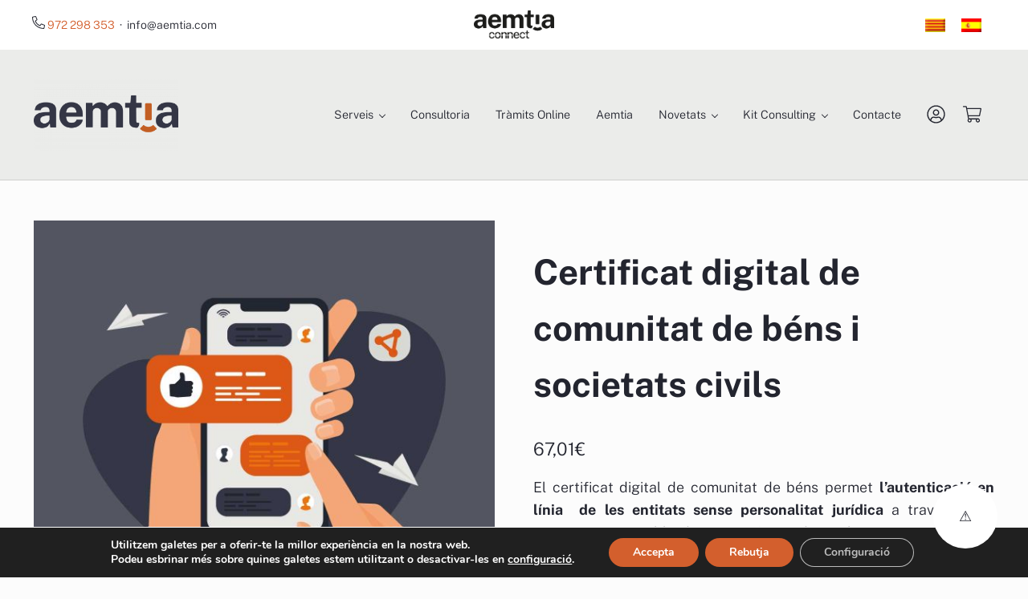

--- FILE ---
content_type: text/html; charset=UTF-8
request_url: https://www.aemtia.com/tramits-online/certificat-digital-de-comunitat-de-bens/
body_size: 34565
content:
<!DOCTYPE html><html lang="ca"><head ><meta charset="UTF-8" /><meta name="viewport" content="width=device-width, initial-scale=1" /><meta name='robots' content='index, follow, max-image-preview:large, max-snippet:-1, max-video-preview:-1' /><style>img:is([sizes="auto" i], [sizes^="auto," i]) { contain-intrinsic-size: 3000px 1500px }</style><link rel="alternate" hreflang="ca" href="https://www.aemtia.com/tramits-online/certificat-digital-de-comunitat-de-bens/" /><link rel="alternate" hreflang="es" href="https://www.aemtia.com/es/tramites-online/certificado-digital-de-comunidad-de-bienes/" /><link rel="alternate" hreflang="x-default" href="https://www.aemtia.com/tramits-online/certificat-digital-de-comunitat-de-bens/" />  <script data-cfasync="false" data-pagespeed-no-defer>var gtm4wp_datalayer_name = "dataLayer";
	var dataLayer = dataLayer || [];
	const gtm4wp_use_sku_instead = false;
	const gtm4wp_currency = 'EUR';
	const gtm4wp_product_per_impression = 10;
	const gtm4wp_clear_ecommerce = false;
	const gtm4wp_datalayer_max_timeout = 2000;</script> <title>Certificat digital de comunitat de béns i societats civils - Aemtia Assessors</title><meta name="description" content="Aconsegueix el teu certificat digital de comunitat de béns. Realitza tràmits en línia amb les administracions públiques des de casa." /><link rel="canonical" href="https://www.aemtia.com/tramits-online/certificat-digital-de-comunitat-de-bens/" /><meta property="og:locale" content="ca_ES" /><meta property="og:type" content="article" /><meta property="og:title" content="Certificat digital de comunitat de béns i societats civils - Aemtia Assessors" /><meta property="og:description" content="Aconsegueix el teu certificat digital de comunitat de béns. Realitza tràmits en línia amb les administracions públiques des de casa." /><meta property="og:url" content="https://www.aemtia.com/tramits-online/certificat-digital-de-comunitat-de-bens/" /><meta property="og:site_name" content="Aemtia Assessors" /><meta property="article:modified_time" content="2024-03-25T17:25:43+00:00" /><meta property="og:image" content="https://www.aemtia.com/wp-content/uploads/2022/05/8.SOL·LICTUD-CERTIFICAT-DIGITAL-COMUNITAT-DE-BENS.jpg" /><meta property="og:image:width" content="1200" /><meta property="og:image:height" content="1200" /><meta property="og:image:type" content="image/jpeg" /><meta name="twitter:card" content="summary_large_image" /><meta name="twitter:label1" content="Temps estimat de lectura" /><meta name="twitter:data1" content="1 minut" /> <script type="application/ld+json" class="yoast-schema-graph">{"@context":"https://schema.org","@graph":[{"@type":"WebPage","@id":"https://www.aemtia.com/tramits-online/certificat-digital-de-comunitat-de-bens/","url":"https://www.aemtia.com/tramits-online/certificat-digital-de-comunitat-de-bens/","name":"Certificat digital de comunitat de béns i societats civils - Aemtia Assessors","isPartOf":{"@id":"https://www.aemtia.com/#website"},"primaryImageOfPage":{"@id":"https://www.aemtia.com/tramits-online/certificat-digital-de-comunitat-de-bens/#primaryimage"},"image":{"@id":"https://www.aemtia.com/tramits-online/certificat-digital-de-comunitat-de-bens/#primaryimage"},"thumbnailUrl":"https://www.aemtia.com/wp-content/uploads/2022/05/8.SOL·LICTUD-CERTIFICAT-DIGITAL-COMUNITAT-DE-BENS.jpg","datePublished":"2022-05-02T12:39:53+00:00","dateModified":"2024-03-25T17:25:43+00:00","description":"Aconsegueix el teu certificat digital de comunitat de béns. Realitza tràmits en línia amb les administracions públiques des de casa.","breadcrumb":{"@id":"https://www.aemtia.com/tramits-online/certificat-digital-de-comunitat-de-bens/#breadcrumb"},"inLanguage":"ca","potentialAction":[{"@type":"ReadAction","target":["https://www.aemtia.com/tramits-online/certificat-digital-de-comunitat-de-bens/"]}]},{"@type":"ImageObject","inLanguage":"ca","@id":"https://www.aemtia.com/tramits-online/certificat-digital-de-comunitat-de-bens/#primaryimage","url":"https://www.aemtia.com/wp-content/uploads/2022/05/8.SOL·LICTUD-CERTIFICAT-DIGITAL-COMUNITAT-DE-BENS.jpg","contentUrl":"https://www.aemtia.com/wp-content/uploads/2022/05/8.SOL·LICTUD-CERTIFICAT-DIGITAL-COMUNITAT-DE-BENS.jpg","width":1200,"height":1200,"caption":"administra tràmits al mòbil certificat digital comunitat béns"},{"@type":"BreadcrumbList","@id":"https://www.aemtia.com/tramits-online/certificat-digital-de-comunitat-de-bens/#breadcrumb","itemListElement":[{"@type":"ListItem","position":1,"name":"Inici","item":"https://www.aemtia.com/"},{"@type":"ListItem","position":2,"name":"Tràmits Online","item":"https://www.aemtia.com/tramits-online/"},{"@type":"ListItem","position":3,"name":"Certificat digital de comunitat de béns i societats civils"}]},{"@type":"WebSite","@id":"https://www.aemtia.com/#website","url":"https://www.aemtia.com/","name":"Aemtia Assessors","description":"Asesoría para Empresas, Pymes y Autónomos | Girona y Sant Celoni","publisher":{"@id":"https://www.aemtia.com/#organization"},"potentialAction":[{"@type":"SearchAction","target":{"@type":"EntryPoint","urlTemplate":"https://www.aemtia.com/?s={search_term_string}"},"query-input":{"@type":"PropertyValueSpecification","valueRequired":true,"valueName":"search_term_string"}}],"inLanguage":"ca"},{"@type":"Organization","@id":"https://www.aemtia.com/#organization","name":"Aemtia Assessors S.L.","url":"https://www.aemtia.com/","logo":{"@type":"ImageObject","inLanguage":"ca","@id":"https://www.aemtia.com/#/schema/logo/image/","url":"https://www.aemtia.com/wp-content/uploads/2022/04/Paquet-logotips-AEMTIA_logo-web.png","contentUrl":"https://www.aemtia.com/wp-content/uploads/2022/04/Paquet-logotips-AEMTIA_logo-web.png","width":2000,"height":1000,"caption":"Aemtia Assessors S.L."},"image":{"@id":"https://www.aemtia.com/#/schema/logo/image/"}}]}</script> <link rel="alternate" type="application/rss+xml" title="Aemtia Assessors &raquo; Canal d&#039;informació" href="https://www.aemtia.com/feed/" /><link rel="alternate" type="application/rss+xml" title="Aemtia Assessors &raquo; Canal dels comentaris" href="https://www.aemtia.com/comments/feed/" /><link rel="preload" class="mai-preload" href="https://www.aemtia.com/wp-content/fonts/public-sans/ijwTs572Xtc6ZYQws9YVwnNDTJzaxw.woff2" as="font" type="font/woff2" crossorigin /><link rel="preload" class="mai-preload" href="https://www.aemtia.com/wp-content/fonts/public-sans/ijwTs572Xtc6ZYQws9YVwnNDTJzaxw.woff2" as="font" type="font/woff2" crossorigin /><link rel="preload" class="mai-preload" href="https://www.aemtia.com/wp-content/fonts/public-sans/ijwRs572Xtc6ZYQws9YVwnNGfJ4.woff2" as="font" type="font/woff2" crossorigin /><link rel="preload" class="mai-preload" href="https://www.aemtia.com/wp-content/fonts/public-sans/ijwRs572Xtc6ZYQws9YVwnNGfJ4.woff2" as="font" type="font/woff2" crossorigin /><link rel='stylesheet' id='woocommerce-pdf-frontend-css-css' href='https://www.aemtia.com/wp-content/cache/autoptimize/css/autoptimize_single_987fc842651e34da3063f2054a16ead6.css?ver=5.0.7' type='text/css' media='all' /><link rel='stylesheet' id='wc-blocks-integration-css' href='https://www.aemtia.com/wp-content/cache/autoptimize/css/autoptimize_single_07720af2ad1093d58afe7f38f79d44a5.css?ver=8.1.1' type='text/css' media='all' /><link rel='stylesheet' id='dashicons-css' href='https://www.aemtia.com/wp-includes/css/dashicons.min.css?ver=6.8.3' type='text/css' media='all' /><link rel='stylesheet' id='fme_front_css-css' href='https://www.aemtia.com/wp-content/cache/autoptimize/css/autoptimize_single_64d018b20bd370ce28e6f15da578cfba.css?ver=1.4.6' type='text/css' media='all' /><link rel='stylesheet' id='fme_front_css_progressbars-css' href='https://www.aemtia.com/wp-content/cache/autoptimize/css/autoptimize_single_3f878124b87d612a3955316a95ed4fa2.css?ver=1.4.6' type='text/css' media='all' /><link rel='stylesheet' id='fme_front_css_cropperjs-css' href='https://www.aemtia.com/wp-content/plugins/customer-upload-files-for-woocommerce/front/assets/liberaries/cropperjs/fme_dist/cropper.min.css?ver=1.4.6' type='text/css' media='all' /><link rel='stylesheet' id='wp-block-library-css' href='https://www.aemtia.com/wp-includes/css/dist/block-library/style.min.css?ver=6.8.3' type='text/css' media='all' /><style id='classic-theme-styles-inline-css' type='text/css'>/*! This file is auto-generated */
.wp-block-button__link{color:#fff;background-color:#32373c;border-radius:9999px;box-shadow:none;text-decoration:none;padding:calc(.667em + 2px) calc(1.333em + 2px);font-size:1.125em}.wp-block-file__button{background:#32373c;color:#fff;text-decoration:none}</style><style id='flipbox-block-flipbox-style-inline-css' type='text/css'>.flip-box-block:not(.block-editor-block-list__block){background-color:transparent;height:500px;perspective:10000px}.flip-box-block:not(.block-editor-block-list__block) .flip-box-block-innner{height:100%;position:relative;transform-style:preserve-3d;transition:transform;transition-duration:1s;width:100%}.flip-box-block:not(.block-editor-block-list__block):hover>.flip-box-block-innner{transform:rotateY(180deg)}.flip-box-block:not(.block-editor-block-list__block) .flip-box-block-back,.flip-box-block:not(.block-editor-block-list__block) .flip-box-block-front{-webkit-backface-visibility:hidden;backface-visibility:hidden;height:100%;position:absolute;transform:rotateX(0deg);width:100%}.flip-box-block:not(.block-editor-block-list__block) .flip-box-block-back{transform:rotateY(180deg)}</style><style id='woocommerce-gateway-redsys-imagenes-tarjetas-style-inline-css' type='text/css'>.wp-block-create-block-bloques-redsys{padding:2px}.wp-block-redsys-payment-images{align-items:center;display:flex;flex-wrap:nowrap;justify-content:flex-start}</style><style id='global-styles-inline-css' type='text/css'>:root{--wp--preset--aspect-ratio--square: 1;--wp--preset--aspect-ratio--4-3: 4/3;--wp--preset--aspect-ratio--3-4: 3/4;--wp--preset--aspect-ratio--3-2: 3/2;--wp--preset--aspect-ratio--2-3: 2/3;--wp--preset--aspect-ratio--16-9: 16/9;--wp--preset--aspect-ratio--9-16: 9/16;--wp--preset--color--black: #000000;--wp--preset--color--cyan-bluish-gray: #abb8c3;--wp--preset--color--white: #ffffff;--wp--preset--color--pale-pink: #f78da7;--wp--preset--color--vivid-red: #cf2e2e;--wp--preset--color--luminous-vivid-orange: #ff6900;--wp--preset--color--luminous-vivid-amber: #fcb900;--wp--preset--color--light-green-cyan: #7bdcb5;--wp--preset--color--vivid-green-cyan: #00d084;--wp--preset--color--pale-cyan-blue: #8ed1fc;--wp--preset--color--vivid-cyan-blue: #0693e3;--wp--preset--color--vivid-purple: #9b51e0;--wp--preset--gradient--vivid-cyan-blue-to-vivid-purple: linear-gradient(135deg,rgba(6,147,227,1) 0%,rgb(155,81,224) 100%);--wp--preset--gradient--light-green-cyan-to-vivid-green-cyan: linear-gradient(135deg,rgb(122,220,180) 0%,rgb(0,208,130) 100%);--wp--preset--gradient--luminous-vivid-amber-to-luminous-vivid-orange: linear-gradient(135deg,rgba(252,185,0,1) 0%,rgba(255,105,0,1) 100%);--wp--preset--gradient--luminous-vivid-orange-to-vivid-red: linear-gradient(135deg,rgba(255,105,0,1) 0%,rgb(207,46,46) 100%);--wp--preset--gradient--very-light-gray-to-cyan-bluish-gray: linear-gradient(135deg,rgb(238,238,238) 0%,rgb(169,184,195) 100%);--wp--preset--gradient--cool-to-warm-spectrum: linear-gradient(135deg,rgb(74,234,220) 0%,rgb(151,120,209) 20%,rgb(207,42,186) 40%,rgb(238,44,130) 60%,rgb(251,105,98) 80%,rgb(254,248,76) 100%);--wp--preset--gradient--blush-light-purple: linear-gradient(135deg,rgb(255,206,236) 0%,rgb(152,150,240) 100%);--wp--preset--gradient--blush-bordeaux: linear-gradient(135deg,rgb(254,205,165) 0%,rgb(254,45,45) 50%,rgb(107,0,62) 100%);--wp--preset--gradient--luminous-dusk: linear-gradient(135deg,rgb(255,203,112) 0%,rgb(199,81,192) 50%,rgb(65,88,208) 100%);--wp--preset--gradient--pale-ocean: linear-gradient(135deg,rgb(255,245,203) 0%,rgb(182,227,212) 50%,rgb(51,167,181) 100%);--wp--preset--gradient--electric-grass: linear-gradient(135deg,rgb(202,248,128) 0%,rgb(113,206,126) 100%);--wp--preset--gradient--midnight: linear-gradient(135deg,rgb(2,3,129) 0%,rgb(40,116,252) 100%);--wp--preset--font-size--small: 13px;--wp--preset--font-size--medium: 20px;--wp--preset--font-size--large: 36px;--wp--preset--font-size--x-large: 42px;--wp--preset--spacing--20: 0.44rem;--wp--preset--spacing--30: 0.67rem;--wp--preset--spacing--40: 1rem;--wp--preset--spacing--50: 1.5rem;--wp--preset--spacing--60: 2.25rem;--wp--preset--spacing--70: 3.38rem;--wp--preset--spacing--80: 5.06rem;--wp--preset--shadow--natural: 6px 6px 9px rgba(0, 0, 0, 0.2);--wp--preset--shadow--deep: 12px 12px 50px rgba(0, 0, 0, 0.4);--wp--preset--shadow--sharp: 6px 6px 0px rgba(0, 0, 0, 0.2);--wp--preset--shadow--outlined: 6px 6px 0px -3px rgba(255, 255, 255, 1), 6px 6px rgba(0, 0, 0, 1);--wp--preset--shadow--crisp: 6px 6px 0px rgba(0, 0, 0, 1);}:where(.is-layout-flex){gap: 0.5em;}:where(.is-layout-grid){gap: 0.5em;}body .is-layout-flex{display: flex;}.is-layout-flex{flex-wrap: wrap;align-items: center;}.is-layout-flex > :is(*, div){margin: 0;}body .is-layout-grid{display: grid;}.is-layout-grid > :is(*, div){margin: 0;}:where(.wp-block-columns.is-layout-flex){gap: 2em;}:where(.wp-block-columns.is-layout-grid){gap: 2em;}:where(.wp-block-post-template.is-layout-flex){gap: 1.25em;}:where(.wp-block-post-template.is-layout-grid){gap: 1.25em;}.has-black-color{color: var(--wp--preset--color--black) !important;}.has-cyan-bluish-gray-color{color: var(--wp--preset--color--cyan-bluish-gray) !important;}.has-white-color{color: var(--wp--preset--color--white) !important;}.has-pale-pink-color{color: var(--wp--preset--color--pale-pink) !important;}.has-vivid-red-color{color: var(--wp--preset--color--vivid-red) !important;}.has-luminous-vivid-orange-color{color: var(--wp--preset--color--luminous-vivid-orange) !important;}.has-luminous-vivid-amber-color{color: var(--wp--preset--color--luminous-vivid-amber) !important;}.has-light-green-cyan-color{color: var(--wp--preset--color--light-green-cyan) !important;}.has-vivid-green-cyan-color{color: var(--wp--preset--color--vivid-green-cyan) !important;}.has-pale-cyan-blue-color{color: var(--wp--preset--color--pale-cyan-blue) !important;}.has-vivid-cyan-blue-color{color: var(--wp--preset--color--vivid-cyan-blue) !important;}.has-vivid-purple-color{color: var(--wp--preset--color--vivid-purple) !important;}.has-black-background-color{background-color: var(--wp--preset--color--black) !important;}.has-cyan-bluish-gray-background-color{background-color: var(--wp--preset--color--cyan-bluish-gray) !important;}.has-white-background-color{background-color: var(--wp--preset--color--white) !important;}.has-pale-pink-background-color{background-color: var(--wp--preset--color--pale-pink) !important;}.has-vivid-red-background-color{background-color: var(--wp--preset--color--vivid-red) !important;}.has-luminous-vivid-orange-background-color{background-color: var(--wp--preset--color--luminous-vivid-orange) !important;}.has-luminous-vivid-amber-background-color{background-color: var(--wp--preset--color--luminous-vivid-amber) !important;}.has-light-green-cyan-background-color{background-color: var(--wp--preset--color--light-green-cyan) !important;}.has-vivid-green-cyan-background-color{background-color: var(--wp--preset--color--vivid-green-cyan) !important;}.has-pale-cyan-blue-background-color{background-color: var(--wp--preset--color--pale-cyan-blue) !important;}.has-vivid-cyan-blue-background-color{background-color: var(--wp--preset--color--vivid-cyan-blue) !important;}.has-vivid-purple-background-color{background-color: var(--wp--preset--color--vivid-purple) !important;}.has-black-border-color{border-color: var(--wp--preset--color--black) !important;}.has-cyan-bluish-gray-border-color{border-color: var(--wp--preset--color--cyan-bluish-gray) !important;}.has-white-border-color{border-color: var(--wp--preset--color--white) !important;}.has-pale-pink-border-color{border-color: var(--wp--preset--color--pale-pink) !important;}.has-vivid-red-border-color{border-color: var(--wp--preset--color--vivid-red) !important;}.has-luminous-vivid-orange-border-color{border-color: var(--wp--preset--color--luminous-vivid-orange) !important;}.has-luminous-vivid-amber-border-color{border-color: var(--wp--preset--color--luminous-vivid-amber) !important;}.has-light-green-cyan-border-color{border-color: var(--wp--preset--color--light-green-cyan) !important;}.has-vivid-green-cyan-border-color{border-color: var(--wp--preset--color--vivid-green-cyan) !important;}.has-pale-cyan-blue-border-color{border-color: var(--wp--preset--color--pale-cyan-blue) !important;}.has-vivid-cyan-blue-border-color{border-color: var(--wp--preset--color--vivid-cyan-blue) !important;}.has-vivid-purple-border-color{border-color: var(--wp--preset--color--vivid-purple) !important;}.has-vivid-cyan-blue-to-vivid-purple-gradient-background{background: var(--wp--preset--gradient--vivid-cyan-blue-to-vivid-purple) !important;}.has-light-green-cyan-to-vivid-green-cyan-gradient-background{background: var(--wp--preset--gradient--light-green-cyan-to-vivid-green-cyan) !important;}.has-luminous-vivid-amber-to-luminous-vivid-orange-gradient-background{background: var(--wp--preset--gradient--luminous-vivid-amber-to-luminous-vivid-orange) !important;}.has-luminous-vivid-orange-to-vivid-red-gradient-background{background: var(--wp--preset--gradient--luminous-vivid-orange-to-vivid-red) !important;}.has-very-light-gray-to-cyan-bluish-gray-gradient-background{background: var(--wp--preset--gradient--very-light-gray-to-cyan-bluish-gray) !important;}.has-cool-to-warm-spectrum-gradient-background{background: var(--wp--preset--gradient--cool-to-warm-spectrum) !important;}.has-blush-light-purple-gradient-background{background: var(--wp--preset--gradient--blush-light-purple) !important;}.has-blush-bordeaux-gradient-background{background: var(--wp--preset--gradient--blush-bordeaux) !important;}.has-luminous-dusk-gradient-background{background: var(--wp--preset--gradient--luminous-dusk) !important;}.has-pale-ocean-gradient-background{background: var(--wp--preset--gradient--pale-ocean) !important;}.has-electric-grass-gradient-background{background: var(--wp--preset--gradient--electric-grass) !important;}.has-midnight-gradient-background{background: var(--wp--preset--gradient--midnight) !important;}.has-small-font-size{font-size: var(--wp--preset--font-size--small) !important;}.has-medium-font-size{font-size: var(--wp--preset--font-size--medium) !important;}.has-large-font-size{font-size: var(--wp--preset--font-size--large) !important;}.has-x-large-font-size{font-size: var(--wp--preset--font-size--x-large) !important;}
:where(.wp-block-post-template.is-layout-flex){gap: 1.25em;}:where(.wp-block-post-template.is-layout-grid){gap: 1.25em;}
:where(.wp-block-columns.is-layout-flex){gap: 2em;}:where(.wp-block-columns.is-layout-grid){gap: 2em;}
:root :where(.wp-block-pullquote){font-size: 1.5em;line-height: 1.6;}</style><link rel='stylesheet' id='photoswipe-css' href='https://www.aemtia.com/wp-content/plugins/woocommerce/assets/css/photoswipe/photoswipe.min.css?ver=10.2.3' type='text/css' media='all' /><link rel='stylesheet' id='photoswipe-default-skin-css' href='https://www.aemtia.com/wp-content/plugins/woocommerce/assets/css/photoswipe/default-skin/default-skin.min.css?ver=10.2.3' type='text/css' media='all' /><link rel='stylesheet' id='woocommerce-layout-css' href='https://www.aemtia.com/wp-content/cache/autoptimize/css/autoptimize_single_e98f5279cacaef826050eb2595082e77.css?ver=10.2.3' type='text/css' media='all' /><link rel='stylesheet' id='woocommerce-smallscreen-css' href='https://www.aemtia.com/wp-content/cache/autoptimize/css/autoptimize_single_59d266c0ea580aae1113acb3761f7ad5.css?ver=10.2.3' type='text/css' media='only screen and (max-width: 799px)' /><style id='woocommerce-inline-inline-css' type='text/css'>.woocommerce form .form-row .required { visibility: visible; }</style><link rel='stylesheet' id='wpml-legacy-horizontal-list-0-css' href='https://www.aemtia.com/wp-content/plugins/sitepress-multilingual-cms/templates/language-switchers/legacy-list-horizontal/style.min.css?ver=1' type='text/css' media='all' /><link rel='stylesheet' id='woocommerce-addons-css-css' href='https://www.aemtia.com/wp-content/cache/autoptimize/css/autoptimize_single_d2c94fb7aa448d31a6f54bd073ce29c0.css?ver=8.1.0' type='text/css' media='all' /><link rel='stylesheet' id='brands-styles-css' href='https://www.aemtia.com/wp-content/cache/autoptimize/css/autoptimize_single_48d56016b20f151be4f24ba6d0eb1be4.css?ver=10.2.3' type='text/css' media='all' /><link rel='stylesheet' id='mai-engine-main-css' href='https://www.aemtia.com/wp-content/plugins/mai-engine/assets/css/main.min.css?ver=2.37.0.8520251636' type='text/css' media='all' /><link rel='stylesheet' id='mai-engine-header-css' href='https://www.aemtia.com/wp-content/plugins/mai-engine/assets/css/header.min.css?ver=2.37.0.8520251636' type='text/css' media='all' /><link rel='stylesheet' id='mai-engine-blocks-css' href='https://www.aemtia.com/wp-content/plugins/mai-engine/assets/css/blocks.min.css?ver=2.37.0.8520251636' type='text/css' media='all' /><link rel='stylesheet' id='mai-engine-utilities-css' href='https://www.aemtia.com/wp-content/plugins/mai-engine/assets/css/utilities.min.css?ver=2.37.0.8520251636' type='text/css' media='all' /><link rel='stylesheet' id='mai-engine-theme-css' href='https://www.aemtia.com/wp-content/plugins/mai-engine/assets/css/themes/achieve.min.css?ver=2.37.0.8520251636' type='text/css' media='all' /><link rel='stylesheet' id='mai-engine-desktop-css' href='https://www.aemtia.com/wp-content/plugins/mai-engine/assets/css/desktop.min.css?ver=2.37.0.8520251636' type='text/css' media='only screen and (min-width:1000px)' /><link rel='stylesheet' id='mai-engine-woocommerce-global-css' href='https://www.aemtia.com/wp-content/plugins/mai-engine/assets/css/woocommerce-global.min.css?ver=2.37.0.8520251636' type='text/css' media='all' /><link rel='stylesheet' id='mai-engine-woocommerce-products-css' href='https://www.aemtia.com/wp-content/plugins/mai-engine/assets/css/woocommerce-products.min.css?ver=2.37.0.8520251636' type='text/css' media='all' /><link rel='stylesheet' id='moove_gdpr_frontend-css' href='https://www.aemtia.com/wp-content/cache/autoptimize/css/autoptimize_single_fa720c8532a35a9ee87600b97339b760.css?ver=5.0.9' type='text/css' media='all' /><style id='moove_gdpr_frontend-inline-css' type='text/css'>#moove_gdpr_cookie_modal,#moove_gdpr_cookie_info_bar,.gdpr_cookie_settings_shortcode_content{font-family:&#039;Nunito&#039;,sans-serif}#moove_gdpr_save_popup_settings_button{background-color:#373737;color:#fff}#moove_gdpr_save_popup_settings_button:hover{background-color:#000}#moove_gdpr_cookie_info_bar .moove-gdpr-info-bar-container .moove-gdpr-info-bar-content a.mgbutton,#moove_gdpr_cookie_info_bar .moove-gdpr-info-bar-container .moove-gdpr-info-bar-content button.mgbutton{background-color:#d35f2d}#moove_gdpr_cookie_modal .moove-gdpr-modal-content .moove-gdpr-modal-footer-content .moove-gdpr-button-holder a.mgbutton,#moove_gdpr_cookie_modal .moove-gdpr-modal-content .moove-gdpr-modal-footer-content .moove-gdpr-button-holder button.mgbutton,.gdpr_cookie_settings_shortcode_content .gdpr-shr-button.button-green{background-color:#d35f2d;border-color:#d35f2d}#moove_gdpr_cookie_modal .moove-gdpr-modal-content .moove-gdpr-modal-footer-content .moove-gdpr-button-holder a.mgbutton:hover,#moove_gdpr_cookie_modal .moove-gdpr-modal-content .moove-gdpr-modal-footer-content .moove-gdpr-button-holder button.mgbutton:hover,.gdpr_cookie_settings_shortcode_content .gdpr-shr-button.button-green:hover{background-color:#fff;color:#d35f2d}#moove_gdpr_cookie_modal .moove-gdpr-modal-content .moove-gdpr-modal-close i,#moove_gdpr_cookie_modal .moove-gdpr-modal-content .moove-gdpr-modal-close span.gdpr-icon{background-color:#d35f2d;border:1px solid #d35f2d}#moove_gdpr_cookie_info_bar span.moove-gdpr-infobar-allow-all.focus-g,#moove_gdpr_cookie_info_bar span.moove-gdpr-infobar-allow-all:focus,#moove_gdpr_cookie_info_bar button.moove-gdpr-infobar-allow-all.focus-g,#moove_gdpr_cookie_info_bar button.moove-gdpr-infobar-allow-all:focus,#moove_gdpr_cookie_info_bar span.moove-gdpr-infobar-reject-btn.focus-g,#moove_gdpr_cookie_info_bar span.moove-gdpr-infobar-reject-btn:focus,#moove_gdpr_cookie_info_bar button.moove-gdpr-infobar-reject-btn.focus-g,#moove_gdpr_cookie_info_bar button.moove-gdpr-infobar-reject-btn:focus,#moove_gdpr_cookie_info_bar span.change-settings-button.focus-g,#moove_gdpr_cookie_info_bar span.change-settings-button:focus,#moove_gdpr_cookie_info_bar button.change-settings-button.focus-g,#moove_gdpr_cookie_info_bar button.change-settings-button:focus{-webkit-box-shadow:0 0 1px 3px #d35f2d;-moz-box-shadow:0 0 1px 3px #d35f2d;box-shadow:0 0 1px 3px #d35f2d}#moove_gdpr_cookie_modal .moove-gdpr-modal-content .moove-gdpr-modal-close i:hover,#moove_gdpr_cookie_modal .moove-gdpr-modal-content .moove-gdpr-modal-close span.gdpr-icon:hover,#moove_gdpr_cookie_info_bar span[data-href]>u.change-settings-button{color:#d35f2d}#moove_gdpr_cookie_modal .moove-gdpr-modal-content .moove-gdpr-modal-left-content #moove-gdpr-menu li.menu-item-selected a span.gdpr-icon,#moove_gdpr_cookie_modal .moove-gdpr-modal-content .moove-gdpr-modal-left-content #moove-gdpr-menu li.menu-item-selected button span.gdpr-icon{color:inherit}#moove_gdpr_cookie_modal .moove-gdpr-modal-content .moove-gdpr-modal-left-content #moove-gdpr-menu li a span.gdpr-icon,#moove_gdpr_cookie_modal .moove-gdpr-modal-content .moove-gdpr-modal-left-content #moove-gdpr-menu li button span.gdpr-icon{color:inherit}#moove_gdpr_cookie_modal .gdpr-acc-link{line-height:0;font-size:0;color:transparent;position:absolute}#moove_gdpr_cookie_modal .moove-gdpr-modal-content .moove-gdpr-modal-close:hover i,#moove_gdpr_cookie_modal .moove-gdpr-modal-content .moove-gdpr-modal-left-content #moove-gdpr-menu li a,#moove_gdpr_cookie_modal .moove-gdpr-modal-content .moove-gdpr-modal-left-content #moove-gdpr-menu li button,#moove_gdpr_cookie_modal .moove-gdpr-modal-content .moove-gdpr-modal-left-content #moove-gdpr-menu li button i,#moove_gdpr_cookie_modal .moove-gdpr-modal-content .moove-gdpr-modal-left-content #moove-gdpr-menu li a i,#moove_gdpr_cookie_modal .moove-gdpr-modal-content .moove-gdpr-tab-main .moove-gdpr-tab-main-content a:hover,#moove_gdpr_cookie_info_bar.moove-gdpr-dark-scheme .moove-gdpr-info-bar-container .moove-gdpr-info-bar-content a.mgbutton:hover,#moove_gdpr_cookie_info_bar.moove-gdpr-dark-scheme .moove-gdpr-info-bar-container .moove-gdpr-info-bar-content button.mgbutton:hover,#moove_gdpr_cookie_info_bar.moove-gdpr-dark-scheme .moove-gdpr-info-bar-container .moove-gdpr-info-bar-content a:hover,#moove_gdpr_cookie_info_bar.moove-gdpr-dark-scheme .moove-gdpr-info-bar-container .moove-gdpr-info-bar-content button:hover,#moove_gdpr_cookie_info_bar.moove-gdpr-dark-scheme .moove-gdpr-info-bar-container .moove-gdpr-info-bar-content span.change-settings-button:hover,#moove_gdpr_cookie_info_bar.moove-gdpr-dark-scheme .moove-gdpr-info-bar-container .moove-gdpr-info-bar-content button.change-settings-button:hover,#moove_gdpr_cookie_info_bar.moove-gdpr-dark-scheme .moove-gdpr-info-bar-container .moove-gdpr-info-bar-content u.change-settings-button:hover,#moove_gdpr_cookie_info_bar span[data-href]>u.change-settings-button,#moove_gdpr_cookie_info_bar.moove-gdpr-dark-scheme .moove-gdpr-info-bar-container .moove-gdpr-info-bar-content a.mgbutton.focus-g,#moove_gdpr_cookie_info_bar.moove-gdpr-dark-scheme .moove-gdpr-info-bar-container .moove-gdpr-info-bar-content button.mgbutton.focus-g,#moove_gdpr_cookie_info_bar.moove-gdpr-dark-scheme .moove-gdpr-info-bar-container .moove-gdpr-info-bar-content a.focus-g,#moove_gdpr_cookie_info_bar.moove-gdpr-dark-scheme .moove-gdpr-info-bar-container .moove-gdpr-info-bar-content button.focus-g,#moove_gdpr_cookie_info_bar.moove-gdpr-dark-scheme .moove-gdpr-info-bar-container .moove-gdpr-info-bar-content a.mgbutton:focus,#moove_gdpr_cookie_info_bar.moove-gdpr-dark-scheme .moove-gdpr-info-bar-container .moove-gdpr-info-bar-content button.mgbutton:focus,#moove_gdpr_cookie_info_bar.moove-gdpr-dark-scheme .moove-gdpr-info-bar-container .moove-gdpr-info-bar-content a:focus,#moove_gdpr_cookie_info_bar.moove-gdpr-dark-scheme .moove-gdpr-info-bar-container .moove-gdpr-info-bar-content button:focus,#moove_gdpr_cookie_info_bar.moove-gdpr-dark-scheme .moove-gdpr-info-bar-container .moove-gdpr-info-bar-content span.change-settings-button.focus-g,span.change-settings-button:focus,button.change-settings-button.focus-g,button.change-settings-button:focus,#moove_gdpr_cookie_info_bar.moove-gdpr-dark-scheme .moove-gdpr-info-bar-container .moove-gdpr-info-bar-content u.change-settings-button.focus-g,#moove_gdpr_cookie_info_bar.moove-gdpr-dark-scheme .moove-gdpr-info-bar-container .moove-gdpr-info-bar-content u.change-settings-button:focus{color:#d35f2d}#moove_gdpr_cookie_modal .moove-gdpr-branding.focus-g span,#moove_gdpr_cookie_modal .moove-gdpr-modal-content .moove-gdpr-tab-main a.focus-g,#moove_gdpr_cookie_modal .moove-gdpr-modal-content .moove-gdpr-tab-main .gdpr-cd-details-toggle.focus-g{color:#d35f2d}#moove_gdpr_cookie_modal.gdpr_lightbox-hide{display:none}</style> <script type="text/template" id="tmpl-variation-template"><div class="woocommerce-variation-description">{{{ data.variation.variation_description }}}</div>
	<div class="woocommerce-variation-price">{{{ data.variation.price_html }}}</div>
	<div class="woocommerce-variation-availability">{{{ data.variation.availability_html }}}</div></script> <script type="text/template" id="tmpl-unavailable-variation-template"><p role="alert">Aquest producte no està disponible. Trieu una altra combinació.</p></script> <script type="text/javascript" id="jquery-core-js-extra">var pysFacebookRest = {"restApiUrl":"https:\/\/www.aemtia.com\/wp-json\/pys-facebook\/v1\/event","debug":""};</script> <script type="text/javascript" src="https://www.aemtia.com/wp-includes/js/jquery/jquery.min.js?ver=3.7.1" id="jquery-core-js"></script> <script type="text/javascript" src="https://www.aemtia.com/wp-content/plugins/customer-upload-files-for-woocommerce/front/assets/liberaries/cropperjs/fme_dist/cropper.min.js?ver=1.4.6" id="fme_upload_file_front_js_cropperjs-js"></script> <script type="text/javascript" id="fme_upload_file_front_js-js-extra">var ewcpm_php_vars = {"admin_url":"https:\/\/www.aemtia.com\/wp-admin\/admin-ajax.php","fme_uf_ajax_nonce":"0df686d7f7","fme_required_file_message":"Please upload the required files."};
var ajax_url_add_pq = {"ajax_url_add_pq_data":"https:\/\/www.aemtia.com\/wp-admin\/admin-ajax.php"};
var fme_upload_files_button_display_settings = {"settings":[]};</script> <script type="text/javascript" src="https://www.aemtia.com/wp-content/cache/autoptimize/js/autoptimize_single_1b58565ed4685763b8138b326f2c6856.js?ver=1.4.6" id="fme_upload_file_front_js-js"></script> <script type="text/javascript" id="wpml-cookie-js-extra">var wpml_cookies = {"wp-wpml_current_language":{"value":"ca","expires":1,"path":"\/"}};
var wpml_cookies = {"wp-wpml_current_language":{"value":"ca","expires":1,"path":"\/"}};</script> <script type="text/javascript" src="https://www.aemtia.com/wp-content/cache/autoptimize/js/autoptimize_single_f3606e4db5e156a1b086bcfeb3b2d9b4.js?ver=476000" id="wpml-cookie-js" defer="defer" data-wp-strategy="defer"></script> <script type="text/javascript" src="https://www.aemtia.com/wp-includes/js/underscore.min.js?ver=1.13.7" id="underscore-js"></script> <script type="text/javascript" id="wp-util-js-extra">var _wpUtilSettings = {"ajax":{"url":"\/wp-admin\/admin-ajax.php"}};</script> <script type="text/javascript" src="https://www.aemtia.com/wp-includes/js/wp-util.min.js?ver=6.8.3" id="wp-util-js"></script> <script type="text/javascript" src="https://www.aemtia.com/wp-content/plugins/woocommerce/assets/js/jquery-blockui/jquery.blockUI.min.js?ver=2.7.0-wc.10.2.3" id="jquery-blockui-js" data-wp-strategy="defer"></script> <script type="text/javascript" id="wc-add-to-cart-js-extra">var wc_add_to_cart_params = {"ajax_url":"\/wp-admin\/admin-ajax.php","wc_ajax_url":"\/?wc-ajax=%%endpoint%%","i18n_view_cart":"Visualitza la cistella","cart_url":"https:\/\/www.aemtia.com\/finalitza-la-compra\/","is_cart":"","cart_redirect_after_add":"no"};</script> <script type="text/javascript" src="https://www.aemtia.com/wp-content/plugins/woocommerce/assets/js/frontend/add-to-cart.min.js?ver=10.2.3" id="wc-add-to-cart-js" defer="defer" data-wp-strategy="defer"></script> <script type="text/javascript" src="https://www.aemtia.com/wp-content/plugins/woocommerce/assets/js/zoom/jquery.zoom.min.js?ver=1.7.21-wc.10.2.3" id="zoom-js" defer="defer" data-wp-strategy="defer"></script> <script type="text/javascript" src="https://www.aemtia.com/wp-content/plugins/woocommerce/assets/js/flexslider/jquery.flexslider.min.js?ver=2.7.2-wc.10.2.3" id="flexslider-js" defer="defer" data-wp-strategy="defer"></script> <script type="text/javascript" src="https://www.aemtia.com/wp-content/plugins/woocommerce/assets/js/photoswipe/photoswipe.min.js?ver=4.1.1-wc.10.2.3" id="photoswipe-js" defer="defer" data-wp-strategy="defer"></script> <script type="text/javascript" src="https://www.aemtia.com/wp-content/plugins/woocommerce/assets/js/photoswipe/photoswipe-ui-default.min.js?ver=4.1.1-wc.10.2.3" id="photoswipe-ui-default-js" defer="defer" data-wp-strategy="defer"></script> <script type="text/javascript" id="wc-single-product-js-extra">var wc_single_product_params = {"i18n_required_rating_text":"Seleccioneu una valoraci\u00f3","i18n_rating_options":["1 de 5 estrelles","2 de 5 estrelles","3 de 5 estrelles","4 de 5 estrelles","5 de 5 estrelles"],"i18n_product_gallery_trigger_text":"Visualitza la galeria d'imatges a pantalla completa","review_rating_required":"yes","flexslider":{"rtl":false,"animation":"slide","smoothHeight":true,"directionNav":false,"controlNav":"thumbnails","slideshow":false,"animationSpeed":500,"animationLoop":false,"allowOneSlide":false},"zoom_enabled":"1","zoom_options":[],"photoswipe_enabled":"1","photoswipe_options":{"shareEl":false,"closeOnScroll":false,"history":false,"hideAnimationDuration":0,"showAnimationDuration":0},"flexslider_enabled":"1"};</script> <script type="text/javascript" src="https://www.aemtia.com/wp-content/plugins/woocommerce/assets/js/frontend/single-product.min.js?ver=10.2.3" id="wc-single-product-js" defer="defer" data-wp-strategy="defer"></script> <script type="text/javascript" src="https://www.aemtia.com/wp-content/plugins/woocommerce/assets/js/js-cookie/js.cookie.min.js?ver=2.1.4-wc.10.2.3" id="js-cookie-js" defer="defer" data-wp-strategy="defer"></script> <script type="text/javascript" id="woocommerce-js-extra">var woocommerce_params = {"ajax_url":"\/wp-admin\/admin-ajax.php","wc_ajax_url":"\/?wc-ajax=%%endpoint%%","i18n_password_show":"Mostra la contrasenya","i18n_password_hide":"Amaga la contrasenya"};</script> <script type="text/javascript" src="https://www.aemtia.com/wp-content/plugins/woocommerce/assets/js/frontend/woocommerce.min.js?ver=10.2.3" id="woocommerce-js" defer="defer" data-wp-strategy="defer"></script> <script type="text/javascript" src="https://www.aemtia.com/wp-content/plugins/woocommerce/assets/js/dompurify/purify.min.js?ver=10.2.3" id="dompurify-js"></script> <link rel="https://api.w.org/" href="https://www.aemtia.com/wp-json/" /><link rel="alternate" title="JSON" type="application/json" href="https://www.aemtia.com/wp-json/wp/v2/product/1813" /><link rel="EditURI" type="application/rsd+xml" title="RSD" href="https://www.aemtia.com/xmlrpc.php?rsd" /><link rel='shortlink' href='https://www.aemtia.com/?p=1813' /><link rel="alternate" title="oEmbed (JSON)" type="application/json+oembed" href="https://www.aemtia.com/wp-json/oembed/1.0/embed?url=https%3A%2F%2Fwww.aemtia.com%2Ftramits-online%2Fcertificat-digital-de-comunitat-de-bens%2F" /><link rel="alternate" title="oEmbed (XML)" type="text/xml+oembed" href="https://www.aemtia.com/wp-json/oembed/1.0/embed?url=https%3A%2F%2Fwww.aemtia.com%2Ftramits-online%2Fcertificat-digital-de-comunitat-de-bens%2F&#038;format=xml" /><meta name="generator" content="WPML ver:4.7.6 stt:8,1,2;" />  <script data-cfasync="false" data-pagespeed-no-defer>var dataLayer_content = {"visitorLoginState":"logged-out","visitorType":"visitor-logged-out","pagePostType":"product","pagePostType2":"single-product","pagePostAuthor":"Abril","productRatingCounts":[],"productAverageRating":0,"productReviewCount":0,"productType":"simple","productIsVariable":0};
	dataLayer.push( dataLayer_content );</script> <script data-cfasync="false" data-pagespeed-no-defer>(function(w,d,s,l,i){w[l]=w[l]||[];w[l].push({'gtm.start':
new Date().getTime(),event:'gtm.js'});var f=d.getElementsByTagName(s)[0],
j=d.createElement(s),dl=l!='dataLayer'?'&l='+l:'';j.async=true;j.src=
'//www.googletagmanager.com/gtm.js?id='+i+dl;f.parentNode.insertBefore(j,f);
})(window,document,'script','dataLayer','GTM-53TXLPX');</script> <meta name="generator" content=" WooCommerce Redsys Gateway v.25.7.1"><script src="https://repository.clientlink.es/assets/js/script_iframe.js"></script> <noscript><style>.woocommerce-product-gallery{ opacity: 1 !important; }</style></noscript>  <script async src="https://www.googletagmanager.com/gtag/js?id=UA-163464036-1"></script> <script>window.dataLayer = window.dataLayer || [];
  function gtag(){dataLayer.push(arguments);}
  gtag('js', new Date());

  gtag('config', 'UA-163464036-1');</script> <link rel="icon" href="https://www.aemtia.com/wp-content/uploads/2022/04/cropped-Paquet-logotips-AEMTIA_favicon1-32x32.png" sizes="32x32" /><link rel="icon" href="https://www.aemtia.com/wp-content/uploads/2022/04/cropped-Paquet-logotips-AEMTIA_favicon1-192x192.png" sizes="192x192" /><link rel="apple-touch-icon" href="https://www.aemtia.com/wp-content/uploads/2022/04/cropped-Paquet-logotips-AEMTIA_favicon1-180x180.png" /><meta name="msapplication-TileImage" content="https://www.aemtia.com/wp-content/uploads/2022/04/cropped-Paquet-logotips-AEMTIA_favicon1-270x270.png" /><style id="mai-inline-styles">.header-stuck,:root{--custom-logo-width:120px;}:root{--breakpoint-xs:400px;--breakpoint-sm:600px;--breakpoint-md:800px;--breakpoint-lg:1000px;--breakpoint-xl:1200px;--title-area-padding-mobile:16px;--header-shrink-offset:70px;--body-font-family:Public Sans;--body-font-weight:300;--body-font-weight-bold:700;--heading-font-family:Public Sans;--heading-font-weight:700;--alt-font-family:unset;--alt-font-weight:400;--color-black:#000000;--color-white:#ffffff;--color-header:#ebecea;--color-background:#fcfcfc;--color-alt:#353745;--color-body:#23252f;--color-heading:#23252f;--color-link:#d35f2d;--color-link-light:#da784e;--color-link-dark:#a84b24;--color-primary:#d35f2d;--color-primary-light:#da784e;--color-primary-dark:#a84b24;--color-secondary:#ebecea;--color-secondary-light:#ffffff;--color-secondary-dark:#d1d3cf;--color-custom-1:#353745;--color-custom-2:#dadcd8;--color-custom-3:#d35f2d;--button-color:var(--color-white);--button-secondary-color:#52564e;--button-link-url:url('https://www.aemtia.com/wp-content/plugins/mai-icons/icons/svgs/regular/arrow-right.svg');--pagination-next-url:url('https://www.aemtia.com/wp-content/plugins/mai-icons/icons/svgs/regular/arrow-right.svg');--pagination-previous-url:url('https://www.aemtia.com/wp-content/plugins/mai-icons/icons/svgs/regular/arrow-left.svg');--entry-next-url:url('https://www.aemtia.com/wp-content/plugins/mai-icons/icons/svgs/regular/arrow-right.svg');--entry-previous-url:url('https://www.aemtia.com/wp-content/plugins/mai-icons/icons/svgs/regular/arrow-left.svg');--search-url:url('https://www.aemtia.com/wp-content/plugins/mai-icons/icons/svgs/regular/search.svg');--page-header-background:#fcfcfc;--page-header-overlay-opacity:0.5;--page-header-padding-top:4em;--page-header-padding-bottom:4em;--page-header-inner-max-width:var(--breakpoint-xl);--page-header-justify-content:center;--page-header-text-align:start;}.header-right{--menu-justify-content:flex-end;}.has-black-color{color:var(--color-black) !important;--body-color:var(--color-black);--heading-color:var(--color-black);--caption-color:var(--color-black);--cite-color:var(--color-black);}.has-black-background-color{background-color:var(--color-black) !important;}.has-white-color{color:var(--color-white) !important;--body-color:var(--color-white);--heading-color:var(--color-white);--caption-color:var(--color-white);--cite-color:var(--color-white);}.has-white-background-color{background-color:var(--color-white) !important;}.has-header-color{color:var(--color-header) !important;--body-color:var(--color-header);--heading-color:var(--color-header);--caption-color:var(--color-header);--cite-color:var(--color-header);}.has-header-background-color{background-color:var(--color-header) !important;}.has-background-color{color:var(--color-background) !important;--body-color:var(--color-background);--heading-color:var(--color-background);--caption-color:var(--color-background);--cite-color:var(--color-background);}.has-background-background-color{background-color:var(--color-background) !important;}.has-alt-color{color:var(--color-alt) !important;--body-color:var(--color-alt);--heading-color:var(--color-alt);--caption-color:var(--color-alt);--cite-color:var(--color-alt);}.has-alt-background-color{background-color:var(--color-alt) !important;}.has-body-color{color:var(--color-body) !important;--body-color:var(--color-body);--heading-color:var(--color-body);--caption-color:var(--color-body);--cite-color:var(--color-body);}.has-body-background-color{background-color:var(--color-body) !important;}.has-heading-color{color:var(--color-heading) !important;--body-color:var(--color-heading);--heading-color:var(--color-heading);--caption-color:var(--color-heading);--cite-color:var(--color-heading);}.has-heading-background-color{background-color:var(--color-heading) !important;}.has-links-color{color:var(--color-link) !important;--body-color:var(--color-link);--heading-color:var(--color-link);--caption-color:var(--color-link);--cite-color:var(--color-link);}.has-links-background-color{background-color:var(--color-link) !important;}.has-primary-color{color:var(--color-primary) !important;--body-color:var(--color-primary);--heading-color:var(--color-primary);--caption-color:var(--color-primary);--cite-color:var(--color-primary);}.has-primary-background-color{background-color:var(--color-primary) !important;}.has-secondary-color{color:var(--color-secondary) !important;--body-color:var(--color-secondary);--heading-color:var(--color-secondary);--caption-color:var(--color-secondary);--cite-color:var(--color-secondary);}.has-secondary-background-color{background-color:var(--color-secondary) !important;}.has-custom-1-color{color:var(--color-custom-1) !important;--body-color:var(--color-custom-1);--heading-color:var(--color-custom-1);--caption-color:var(--color-custom-1);--cite-color:var(--color-custom-1);}.has-custom-1-background-color{background-color:var(--color-custom-1) !important;}.has-custom-2-color{color:var(--color-custom-2) !important;--body-color:var(--color-custom-2);--heading-color:var(--color-custom-2);--caption-color:var(--color-custom-2);--cite-color:var(--color-custom-2);}.has-custom-2-background-color{background-color:var(--color-custom-2) !important;}.has-custom-3-color{color:var(--color-custom-3) !important;--body-color:var(--color-custom-3);--heading-color:var(--color-custom-3);--caption-color:var(--color-custom-3);--cite-color:var(--color-custom-3);}.has-custom-3-background-color{background-color:var(--color-custom-3) !important;}@media (min-width: 1000px){:root{--custom-logo-width:180px;--title-area-padding-desktop:36px;}}/* vietnamese */
@font-face {
  font-family: 'Public Sans';
  font-style: italic;
  font-weight: 300;
  font-display: swap;
  src: url(https://www.aemtia.com/wp-content/fonts/public-sans/bf46a19954cf778ebf77e5509aee7e93) format('woff2');
  unicode-range: U+0102-0103, U+0110-0111, U+0128-0129, U+0168-0169, U+01A0-01A1, U+01AF-01B0, U+0300-0301, U+0303-0304, U+0308-0309, U+0323, U+0329, U+1EA0-1EF9, U+20AB;
}
/* latin-ext */
@font-face {
  font-family: 'Public Sans';
  font-style: italic;
  font-weight: 300;
  font-display: swap;
  src: url(https://www.aemtia.com/wp-content/fonts/public-sans/874dcae1645bbd9049a6736116191d6b) format('woff2');
  unicode-range: U+0100-02BA, U+02BD-02C5, U+02C7-02CC, U+02CE-02D7, U+02DD-02FF, U+0304, U+0308, U+0329, U+1D00-1DBF, U+1E00-1E9F, U+1EF2-1EFF, U+2020, U+20A0-20AB, U+20AD-20C0, U+2113, U+2C60-2C7F, U+A720-A7FF;
}
/* latin */
@font-face {
  font-family: 'Public Sans';
  font-style: italic;
  font-weight: 300;
  font-display: swap;
  src: url(https://www.aemtia.com/wp-content/fonts/public-sans/a260bd970f07b319b9f927423cd9ce6b) format('woff2');
  unicode-range: U+0000-00FF, U+0131, U+0152-0153, U+02BB-02BC, U+02C6, U+02DA, U+02DC, U+0304, U+0308, U+0329, U+2000-206F, U+20AC, U+2122, U+2191, U+2193, U+2212, U+2215, U+FEFF, U+FFFD;
}
/* vietnamese */
@font-face {
  font-family: 'Public Sans';
  font-style: italic;
  font-weight: 700;
  font-display: swap;
  src: url(https://www.aemtia.com/wp-content/fonts/public-sans/bf46a19954cf778ebf77e5509aee7e93) format('woff2');
  unicode-range: U+0102-0103, U+0110-0111, U+0128-0129, U+0168-0169, U+01A0-01A1, U+01AF-01B0, U+0300-0301, U+0303-0304, U+0308-0309, U+0323, U+0329, U+1EA0-1EF9, U+20AB;
}
/* latin-ext */
@font-face {
  font-family: 'Public Sans';
  font-style: italic;
  font-weight: 700;
  font-display: swap;
  src: url(https://www.aemtia.com/wp-content/fonts/public-sans/874dcae1645bbd9049a6736116191d6b) format('woff2');
  unicode-range: U+0100-02BA, U+02BD-02C5, U+02C7-02CC, U+02CE-02D7, U+02DD-02FF, U+0304, U+0308, U+0329, U+1D00-1DBF, U+1E00-1E9F, U+1EF2-1EFF, U+2020, U+20A0-20AB, U+20AD-20C0, U+2113, U+2C60-2C7F, U+A720-A7FF;
}
/* latin */
@font-face {
  font-family: 'Public Sans';
  font-style: italic;
  font-weight: 700;
  font-display: swap;
  src: url(https://www.aemtia.com/wp-content/fonts/public-sans/a260bd970f07b319b9f927423cd9ce6b) format('woff2');
  unicode-range: U+0000-00FF, U+0131, U+0152-0153, U+02BB-02BC, U+02C6, U+02DA, U+02DC, U+0304, U+0308, U+0329, U+2000-206F, U+20AC, U+2122, U+2191, U+2193, U+2212, U+2215, U+FEFF, U+FFFD;
}
/* vietnamese */
@font-face {
  font-family: 'Public Sans';
  font-style: normal;
  font-weight: 300;
  font-display: swap;
  src: url(https://www.aemtia.com/wp-content/fonts/public-sans/f5ed7c70b32b6d20ac012786195b1df3) format('woff2');
  unicode-range: U+0102-0103, U+0110-0111, U+0128-0129, U+0168-0169, U+01A0-01A1, U+01AF-01B0, U+0300-0301, U+0303-0304, U+0308-0309, U+0323, U+0329, U+1EA0-1EF9, U+20AB;
}
/* latin-ext */
@font-face {
  font-family: 'Public Sans';
  font-style: normal;
  font-weight: 300;
  font-display: swap;
  src: url(https://www.aemtia.com/wp-content/fonts/public-sans/98f94fdc952e0b2df56a61a946b64b46) format('woff2');
  unicode-range: U+0100-02BA, U+02BD-02C5, U+02C7-02CC, U+02CE-02D7, U+02DD-02FF, U+0304, U+0308, U+0329, U+1D00-1DBF, U+1E00-1E9F, U+1EF2-1EFF, U+2020, U+20A0-20AB, U+20AD-20C0, U+2113, U+2C60-2C7F, U+A720-A7FF;
}
/* latin */
@font-face {
  font-family: 'Public Sans';
  font-style: normal;
  font-weight: 300;
  font-display: swap;
  src: url(https://www.aemtia.com/wp-content/fonts/public-sans/e769ef355f9d82a2ddc54591247e6c89) format('woff2');
  unicode-range: U+0000-00FF, U+0131, U+0152-0153, U+02BB-02BC, U+02C6, U+02DA, U+02DC, U+0304, U+0308, U+0329, U+2000-206F, U+20AC, U+2122, U+2191, U+2193, U+2212, U+2215, U+FEFF, U+FFFD;
}
/* vietnamese */
@font-face {
  font-family: 'Public Sans';
  font-style: normal;
  font-weight: 700;
  font-display: swap;
  src: url(https://www.aemtia.com/wp-content/fonts/public-sans/f5ed7c70b32b6d20ac012786195b1df3) format('woff2');
  unicode-range: U+0102-0103, U+0110-0111, U+0128-0129, U+0168-0169, U+01A0-01A1, U+01AF-01B0, U+0300-0301, U+0303-0304, U+0308-0309, U+0323, U+0329, U+1EA0-1EF9, U+20AB;
}
/* latin-ext */
@font-face {
  font-family: 'Public Sans';
  font-style: normal;
  font-weight: 700;
  font-display: swap;
  src: url(https://www.aemtia.com/wp-content/fonts/public-sans/98f94fdc952e0b2df56a61a946b64b46) format('woff2');
  unicode-range: U+0100-02BA, U+02BD-02C5, U+02C7-02CC, U+02CE-02D7, U+02DD-02FF, U+0304, U+0308, U+0329, U+1D00-1DBF, U+1E00-1E9F, U+1EF2-1EFF, U+2020, U+20A0-20AB, U+20AD-20C0, U+2113, U+2C60-2C7F, U+A720-A7FF;
}
/* latin */
@font-face {
  font-family: 'Public Sans';
  font-style: normal;
  font-weight: 700;
  font-display: swap;
  src: url(https://www.aemtia.com/wp-content/fonts/public-sans/e769ef355f9d82a2ddc54591247e6c89) format('woff2');
  unicode-range: U+0000-00FF, U+0131, U+0152-0153, U+02BB-02BC, U+02C6, U+02DA, U+02DC, U+0304, U+0308, U+0329, U+2000-206F, U+20AC, U+2122, U+2191, U+2193, U+2212, U+2215, U+FEFF, U+FFFD;
}/* vietnamese */
@font-face {
  font-family: 'Public Sans';
  font-style: italic;
  font-weight: 300;
  font-display: swap;
  src: url(https://www.aemtia.com/wp-content/fonts/public-sans/bf46a19954cf778ebf77e5509aee7e93) format('woff2');
  unicode-range: U+0102-0103, U+0110-0111, U+0128-0129, U+0168-0169, U+01A0-01A1, U+01AF-01B0, U+0300-0301, U+0303-0304, U+0308-0309, U+0323, U+0329, U+1EA0-1EF9, U+20AB;
}
/* latin-ext */
@font-face {
  font-family: 'Public Sans';
  font-style: italic;
  font-weight: 300;
  font-display: swap;
  src: url(https://www.aemtia.com/wp-content/fonts/public-sans/874dcae1645bbd9049a6736116191d6b) format('woff2');
  unicode-range: U+0100-02BA, U+02BD-02C5, U+02C7-02CC, U+02CE-02D7, U+02DD-02FF, U+0304, U+0308, U+0329, U+1D00-1DBF, U+1E00-1E9F, U+1EF2-1EFF, U+2020, U+20A0-20AB, U+20AD-20C0, U+2113, U+2C60-2C7F, U+A720-A7FF;
}
/* latin */
@font-face {
  font-family: 'Public Sans';
  font-style: italic;
  font-weight: 300;
  font-display: swap;
  src: url(https://www.aemtia.com/wp-content/fonts/public-sans/a260bd970f07b319b9f927423cd9ce6b) format('woff2');
  unicode-range: U+0000-00FF, U+0131, U+0152-0153, U+02BB-02BC, U+02C6, U+02DA, U+02DC, U+0304, U+0308, U+0329, U+2000-206F, U+20AC, U+2122, U+2191, U+2193, U+2212, U+2215, U+FEFF, U+FFFD;
}
/* vietnamese */
@font-face {
  font-family: 'Public Sans';
  font-style: italic;
  font-weight: 700;
  font-display: swap;
  src: url(https://www.aemtia.com/wp-content/fonts/public-sans/bf46a19954cf778ebf77e5509aee7e93) format('woff2');
  unicode-range: U+0102-0103, U+0110-0111, U+0128-0129, U+0168-0169, U+01A0-01A1, U+01AF-01B0, U+0300-0301, U+0303-0304, U+0308-0309, U+0323, U+0329, U+1EA0-1EF9, U+20AB;
}
/* latin-ext */
@font-face {
  font-family: 'Public Sans';
  font-style: italic;
  font-weight: 700;
  font-display: swap;
  src: url(https://www.aemtia.com/wp-content/fonts/public-sans/874dcae1645bbd9049a6736116191d6b) format('woff2');
  unicode-range: U+0100-02BA, U+02BD-02C5, U+02C7-02CC, U+02CE-02D7, U+02DD-02FF, U+0304, U+0308, U+0329, U+1D00-1DBF, U+1E00-1E9F, U+1EF2-1EFF, U+2020, U+20A0-20AB, U+20AD-20C0, U+2113, U+2C60-2C7F, U+A720-A7FF;
}
/* latin */
@font-face {
  font-family: 'Public Sans';
  font-style: italic;
  font-weight: 700;
  font-display: swap;
  src: url(https://www.aemtia.com/wp-content/fonts/public-sans/a260bd970f07b319b9f927423cd9ce6b) format('woff2');
  unicode-range: U+0000-00FF, U+0131, U+0152-0153, U+02BB-02BC, U+02C6, U+02DA, U+02DC, U+0304, U+0308, U+0329, U+2000-206F, U+20AC, U+2122, U+2191, U+2193, U+2212, U+2215, U+FEFF, U+FFFD;
}
/* vietnamese */
@font-face {
  font-family: 'Public Sans';
  font-style: normal;
  font-weight: 300;
  font-display: swap;
  src: url(https://www.aemtia.com/wp-content/fonts/public-sans/f5ed7c70b32b6d20ac012786195b1df3) format('woff2');
  unicode-range: U+0102-0103, U+0110-0111, U+0128-0129, U+0168-0169, U+01A0-01A1, U+01AF-01B0, U+0300-0301, U+0303-0304, U+0308-0309, U+0323, U+0329, U+1EA0-1EF9, U+20AB;
}
/* latin-ext */
@font-face {
  font-family: 'Public Sans';
  font-style: normal;
  font-weight: 300;
  font-display: swap;
  src: url(https://www.aemtia.com/wp-content/fonts/public-sans/98f94fdc952e0b2df56a61a946b64b46) format('woff2');
  unicode-range: U+0100-02BA, U+02BD-02C5, U+02C7-02CC, U+02CE-02D7, U+02DD-02FF, U+0304, U+0308, U+0329, U+1D00-1DBF, U+1E00-1E9F, U+1EF2-1EFF, U+2020, U+20A0-20AB, U+20AD-20C0, U+2113, U+2C60-2C7F, U+A720-A7FF;
}
/* latin */
@font-face {
  font-family: 'Public Sans';
  font-style: normal;
  font-weight: 300;
  font-display: swap;
  src: url(https://www.aemtia.com/wp-content/fonts/public-sans/e769ef355f9d82a2ddc54591247e6c89) format('woff2');
  unicode-range: U+0000-00FF, U+0131, U+0152-0153, U+02BB-02BC, U+02C6, U+02DA, U+02DC, U+0304, U+0308, U+0329, U+2000-206F, U+20AC, U+2122, U+2191, U+2193, U+2212, U+2215, U+FEFF, U+FFFD;
}
/* vietnamese */
@font-face {
  font-family: 'Public Sans';
  font-style: normal;
  font-weight: 700;
  font-display: swap;
  src: url(https://www.aemtia.com/wp-content/fonts/public-sans/f5ed7c70b32b6d20ac012786195b1df3) format('woff2');
  unicode-range: U+0102-0103, U+0110-0111, U+0128-0129, U+0168-0169, U+01A0-01A1, U+01AF-01B0, U+0300-0301, U+0303-0304, U+0308-0309, U+0323, U+0329, U+1EA0-1EF9, U+20AB;
}
/* latin-ext */
@font-face {
  font-family: 'Public Sans';
  font-style: normal;
  font-weight: 700;
  font-display: swap;
  src: url(https://www.aemtia.com/wp-content/fonts/public-sans/98f94fdc952e0b2df56a61a946b64b46) format('woff2');
  unicode-range: U+0100-02BA, U+02BD-02C5, U+02C7-02CC, U+02CE-02D7, U+02DD-02FF, U+0304, U+0308, U+0329, U+1D00-1DBF, U+1E00-1E9F, U+1EF2-1EFF, U+2020, U+20A0-20AB, U+20AD-20C0, U+2113, U+2C60-2C7F, U+A720-A7FF;
}
/* latin */
@font-face {
  font-family: 'Public Sans';
  font-style: normal;
  font-weight: 700;
  font-display: swap;
  src: url(https://www.aemtia.com/wp-content/fonts/public-sans/e769ef355f9d82a2ddc54591247e6c89) format('woff2');
  unicode-range: U+0000-00FF, U+0131, U+0152-0153, U+02BB-02BC, U+02C6, U+02DA, U+02DC, U+0304, U+0308, U+0329, U+2000-206F, U+20AC, U+2122, U+2191, U+2193, U+2212, U+2215, U+FEFF, U+FFFD;
}</style></head><body class="wp-singular product-template-default single single-product postid-1813 wp-custom-logo wp-embed-responsive wp-theme-genesis wp-child-theme-mai-achieve theme-genesis woocommerce woocommerce-page woocommerce-no-js gspbody gspb-bodyfront wide-content genesis-breadcrumbs-visible has-before-header no-page-header has-sticky-header has-logo-left is-single no-sidebar no-js"> <noscript><iframe src="https://www.googletagmanager.com/ns.html?id=GTM-53TXLPX" height="0" width="0" style="display:none;visibility:hidden" aria-hidden="true"></iframe></noscript> <script>document.body.classList.replace('no-js','js');</script> <div class="site-container" id="top"><ul class="genesis-skip-link"><li><a href="#genesis-content" class="screen-reader-shortcut"> Skip to main content</a></li><li><a href="#nav-header-right" class="screen-reader-shortcut"> Skip to header right navigation</a></li><li><a href="#site-footer" class="screen-reader-shortcut"> Skip to site footer</a></li></ul><section class="before-header template-part"><div class="wp-block-group alignfull has-heading-color has-white-background-color has-text-color has-background has-light-background has-xs-padding-top has-xs-padding-bottom"><div class="wp-block-group__inner-container is-layout-flow wp-block-group-is-layout-flow"><div class="mai-columns"><div class="mai-columns-wrap has-columns" style="--column-gap:var(--spacing-xl);--row-gap:0px;--align-columns:center;--align-columns-vertical:center;"><div class="mai-column is-column" style="--flex-xs:0 1 auto;--flex-sm:0 1 auto;--flex-md:1 0 0;--flex-lg:1 0 0;"><p style="font-size:14px; display:flex;"><span class="mai-icon mai-icon-phone-alt" style="display:block;text-align:center;--icon-margin:0px 0px 0px 0px;--icon-padding:0px;--icon-size:16px;--icon-color:currentColor;--icon-border-radius:var(--border-radius);"><span class="mai-icon-wrap"><svg xmlns="http://www.w3.org/2000/svg" viewbox="0 0 512 512" width="16" height="16"><path d="M493.09 351.3L384.7 304.8a31.36 31.36 0 0 0-36.5 8.9l-44.1 53.9A350 350 0 0 1 144.5 208l53.9-44.1a31.35 31.35 0 0 0 8.9-36.49l-46.5-108.5A31.33 31.33 0 0 0 125 .81L24.2 24.11A31.05 31.05 0 0 0 0 54.51C0 307.8 205.3 512 457.49 512A31.23 31.23 0 0 0 488 487.7L511.19 387a31.21 31.21 0 0 0-18.1-35.7zM456.89 480C222.4 479.7 32.3 289.7 32.1 55.21l99.6-23 46 107.39-72.8 59.5C153.3 302.3 209.4 358.6 313 407.2l59.5-72.8 107.39 46z"></path></svg></span></span><a href="tel:+34972298353">  972 298 353  </a> ·    info@aemtia.com</p></div><div class="mai-column is-column" style="--flex-xs:0 1 auto;--flex-sm:0 1 auto;--flex-md:0 1 auto;--flex-lg:0 1 auto;--justify-content:start;"><div class="wp-block-group"><div class="wp-block-group__inner-container is-layout-flow wp-block-group-is-layout-flow"><figure class="wp-block-image size-large is-resized"><a href="https://netasesor.com/despacho/aemtia" target="_blank" rel="noopener"><img decoding="async" src="https://www.aemtia.com/wp-content/uploads/2020/08/Paquet-logotips-AEMTIA-31-1024x361.png" alt="Aemtia Connect" class="wp-image-699" width="100" srcset="https://www.aemtia.com/wp-content/uploads/2020/08/Paquet-logotips-AEMTIA-31-300x106.png 300w, https://www.aemtia.com/wp-content/uploads/2020/08/Paquet-logotips-AEMTIA-31-600x211.png 600w, https://www.aemtia.com/wp-content/uploads/2020/08/Paquet-logotips-AEMTIA-31-768x270.png 768w, https://www.aemtia.com/wp-content/uploads/2020/08/Paquet-logotips-AEMTIA-31-1024x361.png 1024w, https://www.aemtia.com/wp-content/uploads/2020/08/Paquet-logotips-AEMTIA-31-1536x541.png 1536w, https://www.aemtia.com/wp-content/uploads/2020/08/Paquet-logotips-AEMTIA-31-2048x721.png 2048w" sizes="(max-width: 1024px) 100vw, 1024px" /></a></figure></div></div></div><div class="mai-column is-column idioma-menu" style="--flex-xs:0 1 auto;--flex-sm:0 1 auto;--flex-md:1 0 0;--flex-lg:1 0 0;--justify-content:start;"><div class="wpml-ls-statics-shortcode_actions wpml-ls wpml-ls-legacy-list-horizontal"><ul><li class="wpml-ls-slot-shortcode_actions wpml-ls-item wpml-ls-item-ca wpml-ls-current-language wpml-ls-first-item wpml-ls-item-legacy-list-horizontal"> <a href="https://www.aemtia.com/tramits-online/certificat-digital-de-comunitat-de-bens/" class="wpml-ls-link"> <noscript><img decoding="async"
 class="wpml-ls-flag"
 src="https://www.aemtia.com/wp-content/plugins/sitepress-multilingual-cms/res/flags/ca.png"
 alt="Català"
 width=25
 height=12
 /></noscript><img decoding="async"
 class="lazyload wpml-ls-flag"
 src='data:image/svg+xml,%3Csvg%20xmlns=%22http://www.w3.org/2000/svg%22%20viewBox=%220%200%20210%20140%22%3E%3C/svg%3E' data-src="https://www.aemtia.com/wp-content/plugins/sitepress-multilingual-cms/res/flags/ca.png"
 alt="Català"
 width=25
 height=12
 /></a></li><li class="wpml-ls-slot-shortcode_actions wpml-ls-item wpml-ls-item-es wpml-ls-last-item wpml-ls-item-legacy-list-horizontal"> <a href="https://www.aemtia.com/es/tramites-online/certificado-digital-de-comunidad-de-bienes/" class="wpml-ls-link"> <noscript><img decoding="async"
 class="wpml-ls-flag"
 src="https://www.aemtia.com/wp-content/plugins/sitepress-multilingual-cms/res/flags/es.png"
 alt="Spanish"
 width=25
 height=12
 /></noscript><img decoding="async"
 class="lazyload wpml-ls-flag"
 src='data:image/svg+xml,%3Csvg%20xmlns=%22http://www.w3.org/2000/svg%22%20viewBox=%220%200%20210%20140%22%3E%3C/svg%3E' data-src="https://www.aemtia.com/wp-content/plugins/sitepress-multilingual-cms/res/flags/es.png"
 alt="Spanish"
 width=25
 height=12
 /></a></li></ul></div></div></div></div></div></div></section><header class="site-header"><div class="site-header-wrap"><div class="header-section-mobile header-left-mobile"><button class="menu-toggle" aria-expanded="false" aria-pressed="false"><span class="menu-toggle-icon"></span><span class="screen-reader-text">Menu</span></button></div><div class="title-area"><a href="https://www.aemtia.com/" class="custom-logo-link" rel="home"><img width="2000" height="1000" src="https://www.aemtia.com/wp-content/uploads/2022/04/Paquet-logotips-AEMTIA_logo-web.png" class="custom-logo" alt="Aemtia Assessors" loading="eager" fetchpriority="high" sizes="(min-width: 1000px) 180px, 120px" decoding="async" srcset="https://www.aemtia.com/wp-content/uploads/2022/04/Paquet-logotips-AEMTIA_logo-web-300x150.png 300w, https://www.aemtia.com/wp-content/uploads/2022/04/Paquet-logotips-AEMTIA_logo-web-600x300.png 600w, https://www.aemtia.com/wp-content/uploads/2022/04/Paquet-logotips-AEMTIA_logo-web-768x384.png 768w, https://www.aemtia.com/wp-content/uploads/2022/04/Paquet-logotips-AEMTIA_logo-web-1024x512.png 1024w, https://www.aemtia.com/wp-content/uploads/2022/04/Paquet-logotips-AEMTIA_logo-web-1536x768.png 1536w, https://www.aemtia.com/wp-content/uploads/2022/04/Paquet-logotips-AEMTIA_logo-web.png 2000w" /></a><p class="site-title screen-reader-text">Aemtia Assessors</p><p class="site-description screen-reader-text">Asesoría para Empresas, Pymes y Autónomos | Girona y Sant Celoni</p></div><div class="header-section-mobile header-right-mobile"><div class="header-content"><a style="color:#353745" href="/el-meu-compte"><span class="mai-icon mai-icon-user-circle" style="display:block;text-align:center;--icon-margin:0px 0px 0px 0px;--icon-padding:0px;--icon-size:25px;--icon-color:currentColor;--icon-border-radius:var(--border-radius);"><span class="mai-icon-wrap"><svg xmlns="http://www.w3.org/2000/svg" viewbox="0 0 496 512" width="25" height="25"><path d="M248 8C111 8 0 119 0 256s111 248 248 248 248-111 248-248S385 8 248 8zm128 421.6c-35.9 26.5-80.1 42.4-128 42.4s-92.1-15.9-128-42.4V416c0-35.3 28.7-64 64-64 11.1 0 27.5 11.4 64 11.4 36.6 0 52.8-11.4 64-11.4 35.3 0 64 28.7 64 64v13.6zm30.6-27.5c-6.8-46.4-46.3-82.1-94.6-82.1-20.5 0-30.4 11.4-64 11.4S204.6 320 184 320c-48.3 0-87.8 35.7-94.6 82.1C53.9 363.6 32 312.4 32 256c0-119.1 96.9-216 216-216s216 96.9 216 216c0 56.4-21.9 107.6-57.4 146.1zM248 120c-48.6 0-88 39.4-88 88s39.4 88 88 88 88-39.4 88-88-39.4-88-88-88zm0 144c-30.9 0-56-25.1-56-56s25.1-56 56-56 56 25.1 56 56-25.1 56-56 56z"></path></svg></span></span></a> <a style="margin-left:15px;color:#353745" href="/cistella"><span class="mai-icon-container"><span class="mai-icon mai-icon-shopping-cart" style="display:block;text-align:center;--icon-margin:0px 0px 0px 0px;--icon-padding:0px;--icon-size:25px;--icon-color:currentColor;--icon-border-radius:var(--border-radius);"><span class="mai-icon-wrap"><svg xmlns="http://www.w3.org/2000/svg" viewbox="0 0 576 512" width="25" height="25"><path d="M551.991 64H129.28l-8.329-44.423C118.822 8.226 108.911 0 97.362 0H12C5.373 0 0 5.373 0 12v8c0 6.627 5.373 12 12 12h78.72l69.927 372.946C150.305 416.314 144 431.42 144 448c0 35.346 28.654 64 64 64s64-28.654 64-64a63.681 63.681 0 0 0-8.583-32h145.167a63.681 63.681 0 0 0-8.583 32c0 35.346 28.654 64 64 64 35.346 0 64-28.654 64-64 0-17.993-7.435-34.24-19.388-45.868C506.022 391.891 496.76 384 485.328 384H189.28l-12-64h331.381c11.368 0 21.177-7.976 23.496-19.105l43.331-208C578.592 77.991 567.215 64 551.991 64zM240 448c0 17.645-14.355 32-32 32s-32-14.355-32-32 14.355-32 32-32 32 14.355 32 32zm224 32c-17.645 0-32-14.355-32-32s14.355-32 32-32 32 14.355 32 32-14.355 32-32 32zm38.156-192H171.28l-36-192h406.876l-40 192z"></path></svg></span></span><span class="mai-cart-total is-circle"></span></span></a></div></div><div class="header-section header-right"><nav class="nav-header nav-header-right" id="nav-header-right" aria-label="Header Right" itemscope itemtype="https://schema.org/SiteNavigationElement"><ul id="menu-header-right" class="menu genesis-nav-menu"><li class="menu-item menu-item-has-children menu-item-first"><a class="menu-item-link" href="javascript:void(0);"><span >Serveis</span></a><ul class="sub-menu"><li class="menu-item menu-item-has-children"><a class="menu-item-link" href="javascript:void(0);"><span >Fiscal i comptable</span></a><ul class="sub-menu"><li class="menu-item"><a class="menu-item-link" href="https://www.aemtia.com/assessoria-empreses/"><span >Empreses</span></a></li><li class="menu-item"><a class="menu-item-link" href="https://www.aemtia.com/autonoms-pimes/"><span >Assessoria autònoms i PIMES</span></a></li></ul></li><li class="menu-item"><a class="menu-item-link" href="https://www.aemtia.com/assessoria-laboral/"><span >Laboral</span></a></li><li class="menu-item"><a class="menu-item-link" href="https://www.aemtia.com/assessoria-recursos-humans/"><span >Recursos Humans</span></a></li><li class="menu-item"><a class="menu-item-link" href="https://www.aemtia.com/assessoria-corredoria-assegurances/"><span >Assegurances</span></a></li><li class="menu-item"><a class="menu-item-link" href="https://www.aemtia.com/assessoria-subvencions-i-ajudes/"><span >Subvencions</span></a></li><li class="menu-item"><a class="menu-item-link" href="https://www.aemtia.com/aemtia-connect/"><span >AEMTIA CONNECT</span></a></li></ul></li><li class="menu-item"><a class="menu-item-link" href="https://www.aemtia.com/consultoria/"><span >Consultoria</span></a></li><li class="menu-item current_page_parent"><a class="menu-item-link" href="https://www.aemtia.com/tramits-online/"><span >Tràmits Online</span></a></li><li class="menu-item"><a class="menu-item-link" href="https://www.aemtia.com/qui-som/"><span >Aemtia</span></a></li><li class="menu-item menu-item-has-children"><a class="menu-item-link" href="javascript:void(0);"><span >Novetats</span></a><ul class="sub-menu"><li class="menu-item"><a class="menu-item-link" href="https://www.aemtia.com/blog/"><span >Blog</span></a></li><li class="menu-item"><a class="menu-item-link" href="https://www.aemtia.com/noticies/"><span >Notícies</span></a></li></ul></li><li class="menu-item menu-item-has-children"><a class="menu-item-link" href="https://www.aemtia.com/kit-consulting/"><span >Kit Consulting</span></a><ul class="sub-menu"><li class="menu-item"><a class="menu-item-link" href="https://www.aemtia.com/servei-dassessorament-en-intel%c2%b7ligencia-artificial/"><span >Servei d’Assessorament en Intel·ligència Artificial</span></a></li><li class="menu-item"><a class="menu-item-link" href="https://www.aemtia.com/servei-dassessorament-en-analisi-de-dades-basic/"><span >Servei d’Assessorament en Anàlisi de Dades (Bàsic)</span></a></li><li class="menu-item"><a class="menu-item-link" href="https://www.aemtia.com/servei-dassessorament-en-analisi-de-dades-avancat/"><span >Servei d’Assessorament en Anàlisi de Dades (Avançat)</span></a></li><li class="menu-item"><a class="menu-item-link" href="https://www.aemtia.com/servei-dassessorament-en-processos-de-negoci/"><span >Servei d’Assessorament en Processos de Negoci</span></a></li><li class="menu-item"><a class="menu-item-link" href="https://www.aemtia.com/servei-dassessorament-en-estrategia-i-rendiment-de-negoci/"><span >Servei d’Assessorament en Estratègia i Rendiment de Negoci</span></a></li><li class="menu-item"><a class="menu-item-link" href="https://www.aemtia.com/servei-dassessorament-360-en-transformacio-digital/"><span >Servei d’Assessorament «360» en Transformació Digital</span></a></li></ul></li><li class="menu-item"><a class="menu-item-link" href="https://www.aemtia.com/contacte/"><span >Contacte</span></a></li><li class="menu-item menu-item-icon"><a class="menu-item-link" href="https://www.aemtia.com/el-meu-compte/"><span ><span class="mai-icon mai-icon-user-circle" style="display:block;text-align:center;--icon-margin:0px 0px 0px 0px;--icon-padding:0px;--icon-size:23px;--icon-color:currentColor;--icon-border-radius:var(--border-radius);"><span class="mai-icon-wrap"><svg xmlns="http://www.w3.org/2000/svg" viewbox="0 0 496 512" width="23" height="23"><path d="M248 8C111 8 0 119 0 256s111 248 248 248 248-111 248-248S385 8 248 8zm128 421.6c-35.9 26.5-80.1 42.4-128 42.4s-92.1-15.9-128-42.4V416c0-35.3 28.7-64 64-64 11.1 0 27.5 11.4 64 11.4 36.6 0 52.8-11.4 64-11.4 35.3 0 64 28.7 64 64v13.6zm30.6-27.5c-6.8-46.4-46.3-82.1-94.6-82.1-20.5 0-30.4 11.4-64 11.4S204.6 320 184 320c-48.3 0-87.8 35.7-94.6 82.1C53.9 363.6 32 312.4 32 256c0-119.1 96.9-216 216-216s216 96.9 216 216c0 56.4-21.9 107.6-57.4 146.1zM248 120c-48.6 0-88 39.4-88 88s39.4 88 88 88 88-39.4 88-88-39.4-88-88-88zm0 144c-30.9 0-56-25.1-56-56s25.1-56 56-56 56 25.1 56 56-25.1 56-56 56z"></path></svg></span></span></span></a></li><li class="menu-item menu-item-last menu-item-icon"><a class="menu-item-link" href="https://www.aemtia.com/cistella/"><span ><span class="mai-icon-container"><span class="mai-icon mai-icon-shopping-cart" style="display:block;text-align:center;--icon-margin:0px 0px 0px 0px;--icon-padding:0px;--icon-size:23px;--icon-color:currentColor;--icon-border-radius:var(--border-radius);"><span class="mai-icon-wrap"><svg xmlns="http://www.w3.org/2000/svg" viewbox="0 0 576 512" width="23" height="23"><path d="M551.991 64H129.28l-8.329-44.423C118.822 8.226 108.911 0 97.362 0H12C5.373 0 0 5.373 0 12v8c0 6.627 5.373 12 12 12h78.72l69.927 372.946C150.305 416.314 144 431.42 144 448c0 35.346 28.654 64 64 64s64-28.654 64-64a63.681 63.681 0 0 0-8.583-32h145.167a63.681 63.681 0 0 0-8.583 32c0 35.346 28.654 64 64 64 35.346 0 64-28.654 64-64 0-17.993-7.435-34.24-19.388-45.868C506.022 391.891 496.76 384 485.328 384H189.28l-12-64h331.381c11.368 0 21.177-7.976 23.496-19.105l43.331-208C578.592 77.991 567.215 64 551.991 64zM240 448c0 17.645-14.355 32-32 32s-32-14.355-32-32 14.355-32 32-32 32 14.355 32 32zm224 32c-17.645 0-32-14.355-32-32s14.355-32 32-32 32 14.355 32 32-14.355 32-32 32zm38.156-192H171.28l-36-192h406.876l-40 192z"></path></svg></span></span><span class="mai-cart-total is-circle"></span></span></span></a></li></ul></nav></div></div></header><span class="header-spacer"></span><div class="site-inner"><div class="breadcrumb"><span><span><a href="https://www.aemtia.com/">Inici</a></span> » <span><a href="https://www.aemtia.com/tramits-online/">Tràmits Online</a></span> » <span class="breadcrumb_last" aria-current="page">Certificat digital de comunitat de béns i societats civils</span></span></div><div class="content-sidebar-wrap"><main class="content has-wide-content" id="genesis-content"><div class="woocommerce-notices-wrapper"></div><div id="product-1813" class="product type-product product_cat-administratiu product_tag-certificats-digitals product_tag-empreses product_tag-estrangeria product_tag-subvencions entry product-single first instock virtual sold-individually taxable purchasable product-type-simple"><div class="woocommerce-product-gallery woocommerce-product-gallery--with-images woocommerce-product-gallery--columns-4 images" data-columns="4" style="opacity: 0; transition: opacity .25s ease-in-out;"><div class="woocommerce-product-gallery__wrapper"> <noscript><img width="600" height="600" src="https://www.aemtia.com/wp-content/uploads/2022/05/8.SOL·LICTUD-CERTIFICAT-DIGITAL-COMUNITAT-DE-BENS-600x600.jpg" class="attachment-shop_single size-shop_single wp-post-image" alt="administra tràmits al mòbil certificat digital comunitat béns" decoding="async" srcset="https://www.aemtia.com/wp-content/uploads/2022/05/8.SOL·LICTUD-CERTIFICAT-DIGITAL-COMUNITAT-DE-BENS-80x80.jpg 80w, https://www.aemtia.com/wp-content/uploads/2022/05/8.SOL·LICTUD-CERTIFICAT-DIGITAL-COMUNITAT-DE-BENS-100x100.jpg 100w, https://www.aemtia.com/wp-content/uploads/2022/05/8.SOL·LICTUD-CERTIFICAT-DIGITAL-COMUNITAT-DE-BENS-150x150.jpg 150w, https://www.aemtia.com/wp-content/uploads/2022/05/8.SOL·LICTUD-CERTIFICAT-DIGITAL-COMUNITAT-DE-BENS-300x300.jpg 300w, https://www.aemtia.com/wp-content/uploads/2022/05/8.SOL·LICTUD-CERTIFICAT-DIGITAL-COMUNITAT-DE-BENS-600x600.jpg 600w, https://www.aemtia.com/wp-content/uploads/2022/05/8.SOL·LICTUD-CERTIFICAT-DIGITAL-COMUNITAT-DE-BENS-768x768.jpg 768w, https://www.aemtia.com/wp-content/uploads/2022/05/8.SOL·LICTUD-CERTIFICAT-DIGITAL-COMUNITAT-DE-BENS-1024x1024.jpg 1024w, https://www.aemtia.com/wp-content/uploads/2022/05/8.SOL·LICTUD-CERTIFICAT-DIGITAL-COMUNITAT-DE-BENS.jpg 1200w" sizes="(max-width: 600px) 100vw, 600px" /></noscript><img width="600" height="600" src='data:image/svg+xml,%3Csvg%20xmlns=%22http://www.w3.org/2000/svg%22%20viewBox=%220%200%20600%20600%22%3E%3C/svg%3E' data-src="https://www.aemtia.com/wp-content/uploads/2022/05/8.SOL·LICTUD-CERTIFICAT-DIGITAL-COMUNITAT-DE-BENS-600x600.jpg" class="lazyload attachment-shop_single size-shop_single wp-post-image" alt="administra tràmits al mòbil certificat digital comunitat béns" decoding="async" data-srcset="https://www.aemtia.com/wp-content/uploads/2022/05/8.SOL·LICTUD-CERTIFICAT-DIGITAL-COMUNITAT-DE-BENS-80x80.jpg 80w, https://www.aemtia.com/wp-content/uploads/2022/05/8.SOL·LICTUD-CERTIFICAT-DIGITAL-COMUNITAT-DE-BENS-100x100.jpg 100w, https://www.aemtia.com/wp-content/uploads/2022/05/8.SOL·LICTUD-CERTIFICAT-DIGITAL-COMUNITAT-DE-BENS-150x150.jpg 150w, https://www.aemtia.com/wp-content/uploads/2022/05/8.SOL·LICTUD-CERTIFICAT-DIGITAL-COMUNITAT-DE-BENS-300x300.jpg 300w, https://www.aemtia.com/wp-content/uploads/2022/05/8.SOL·LICTUD-CERTIFICAT-DIGITAL-COMUNITAT-DE-BENS-600x600.jpg 600w, https://www.aemtia.com/wp-content/uploads/2022/05/8.SOL·LICTUD-CERTIFICAT-DIGITAL-COMUNITAT-DE-BENS-768x768.jpg 768w, https://www.aemtia.com/wp-content/uploads/2022/05/8.SOL·LICTUD-CERTIFICAT-DIGITAL-COMUNITAT-DE-BENS-1024x1024.jpg 1024w, https://www.aemtia.com/wp-content/uploads/2022/05/8.SOL·LICTUD-CERTIFICAT-DIGITAL-COMUNITAT-DE-BENS.jpg 1200w" data-sizes="(max-width: 600px) 100vw, 600px" /></div></div><div class="summary"><h1 class="product_title entry-title">Certificat digital de comunitat de béns i societats civils</h1><p class="price"><span class="woocommerce-Price-amount amount"><bdi>67,01<span class="woocommerce-Price-currencySymbol">&euro;</span></bdi></span> <small class="woocommerce-price-suffix">impostos exclosos</small></p><div class="woocommerce-product-details__short-description"><p><span style="font-weight: 400;">El certificat digital de comunitat de béns permet <strong>l&#8217;autenticació en línia </strong> <b>de les entitats sense personalitat jurídica </b>a través de la persona responsable d&#8217;aquesta. S&#8217;expedeix a les </span><b>persones físiques com a representants legals</b><span style="font-weight: 400;"> <strong>de l&#8217;entitat</strong> per a poder realitzar tràmits en línia amb les Administracions Públiques, Entitats i Organismes Públics. </span></p></div><form class="cart" action="https://www.aemtia.com/tramits-online/certificat-digital-de-comunitat-de-bens/" method="post" enctype='multipart/form-data'><div class="wc-pao-addons-container"><div id="wc-pao-addon-1813-0" class="wc-pao-addon-container wc-pao-required-addon wc-pao-addon wc-pao-addon-1813-0 wc-pao-addon-id-1706176994 " data-product-name="Certificat digital de comunitat de béns i societats civils" data-product-tax-status="taxable" > <label for="addon-1813-0" class="wc-pao-addon-name" data-addon-name="Anys de validesa" data-has-per-person-pricing="" data-has-per-block-pricing=""> Anys de validesa <em class="required" aria-hidden="true">*</em> </label><div class="wc-pao-addon-description" id="wc-pao-description-1813-0"><p>Els certificats tenen valdiesa d’1 any per defecte. Per cada any de més, el preu s’incrementarà en 46,39 € més IVA.</p></div><div class="form-row form-row-wide wc-pao-addon-wrap wc-pao-addon-1813-0"> <select
 class="wc-pao-addon-field wc-pao-addon-select"
 name="addon-1813-0"
 id="addon-1813-0"
 data-restrictions="{&quot;required&quot;:&quot;yes&quot;}"
 required		aria-describedby="wc-pao-description-1813-0"		><option value="">Selecciona una opció</option><option
 data-raw-price=""
 data-price="0"
 data-price-type="flat_fee"
 value="1-any-1"
 data-label="1 Any"
 > 1 Any</option><option
 data-raw-price="46.39"
 data-price="46.39"
 data-price-type="flat_fee"
 value="2-anys-2"
 data-label="2 Anys"
 > 2 Anys (+<span class="woocommerce-Price-amount amount">46,39<span class="woocommerce-Price-currencySymbol">&euro;</span></span>)</option><option
 data-raw-price="92.79"
 data-price="92.79"
 data-price-type="flat_fee"
 value="3-anys-3"
 data-label="3 Anys"
 > 3 Anys (+<span class="woocommerce-Price-amount amount">92,79<span class="woocommerce-Price-currencySymbol">&euro;</span></span>)</option><option
 data-raw-price="139.19"
 data-price="139.19"
 data-price-type="flat_fee"
 value="4-anys-4"
 data-label="4 Anys"
 > 4 Anys (+<span class="woocommerce-Price-amount amount">139,19<span class="woocommerce-Price-currencySymbol">&euro;</span></span>)</option> </select></div></div><div id="product-addons-total" data-show-incomplete-sub-total="" data-show-sub-total="1" data-type="simple" data-tax-mode="excl" data-tax-display-mode="excl" data-price="67.01" data-raw-price="67.01" data-product-id="1813"></div><div class="validation_message woocommerce-info" id="required_addons_validation_message"></div></div><div class="quantity"> <label class="screen-reader-text" for="quantity_69703eb226cfc">quantitat de Certificat digital de comunitat de béns i societats civils</label> <input
 type="hidden"
 id="quantity_69703eb226cfc"
 class="input-text qty text"
 name="quantity"
 value="1"
 aria-label="Quantitat de producte"
 min="1"
 max="1"
 step="1"
 placeholder=""
 inputmode="numeric"
 autocomplete="off"
 /></div> <button type="submit" name="add-to-cart" value="1813" class="single_add_to_cart_button button alt">Afegeix a la cistella</button> <input type="hidden" name="gtm4wp_product_data" value="{&quot;internal_id&quot;:1813,&quot;item_id&quot;:1813,&quot;item_name&quot;:&quot;Certificat digital de comunitat de b\u00e9ns i societats civils&quot;,&quot;sku&quot;:1813,&quot;price&quot;:67.01,&quot;stocklevel&quot;:null,&quot;stockstatus&quot;:&quot;instock&quot;,&quot;google_business_vertical&quot;:&quot;retail&quot;,&quot;item_category&quot;:&quot;Administratiu&quot;,&quot;id&quot;:1813}" /></form><p class="first-payment-date"><small></small></p><div class="product_meta"> <span class="posted_in">Categoria: <a href="https://www.aemtia.com/categoria-producte/administratiu/" rel="tag">Administratiu</a></span> <span class="tagged_as">Etiquetes: <a href="https://www.aemtia.com/etiqueta-producte/certificats-digitals/" rel="tag">Certificats Digitals</a>, <a href="https://www.aemtia.com/etiqueta-producte/empreses/" rel="tag">Empreses</a>, <a href="https://www.aemtia.com/etiqueta-producte/estrangeria/" rel="tag">Estrangeria</a>, <a href="https://www.aemtia.com/etiqueta-producte/subvencions/" rel="tag">Subvencions</a></span></div></div><div class="woocommerce-tabs wc-tabs-wrapper"><ul class="tabs wc-tabs" role="tablist"><li role="presentation" class="description_tab" id="tab-title-description"> <a href="#tab-description" role="tab" aria-controls="tab-description"> Descripció </a></li></ul><div class="woocommerce-Tabs-panel woocommerce-Tabs-panel--description panel entry-content wc-tab" id="tab-description" role="tabpanel" aria-labelledby="tab-title-description"><h2>Descripció</h2><h3><strong>Aconsegueix el teu certificat digital de comunitat de béns en 4 passos:</strong></h3><ol><li>Afegeix el Tràmit a la cistella i finaliza la compra.</li><li>Emplena les dades demanades i adjunta els documents necessaris en el camp “Adjuntar Arxiu”.</li><li>Realiza el pagament i rebràs un mail amb el comprovant del teu tràmit.</li><li>Una vegada tramitat, AEMTIA es posarà en contacte amb tu per firmar el Certificat Digital de forma personal amb nosaltres o bé en qualsevol altre punt de verificació que et proporcionarem.</li></ol><h3><strong>Documents a adjuntar</strong></h3><ul><li>Escriptura de constitució de la Comunitat de Béns.</li><li>Targeta NIF de la comunitat de béns.</li><li>Còpia dels DNI/s del/s representant/s de la comunitat de béns.</li></ul></div></div><section class="up-sells upsells products"><h2>També us recomanem&hellip;</h2><ul class="products columns-4" style="--columns-xs:1;--columns-sm:2;--columns-md:4;--columns-lg:4;"><li class="entry product type-product post-1811 status-publish first instock product_cat-administratiu product_tag-certificats-digitals product_tag-empreses product_tag-estrangeria product_tag-subvencions has-post-thumbnail virtual sold-individually taxable purchasable product-type-simple"> <a href="https://www.aemtia.com/tramits-online/certificat-digital-de-societats-mercantils/" class="woocommerce-LoopProduct-link woocommerce-loop-product__link"><noscript><img width="300" height="300" src="https://www.aemtia.com/wp-content/uploads/2022/05/6.SOL·LICITUD-CERTIFICAT-DIGITAL-PERSONA-JURIDICA-300x300.jpg" class="attachment-woocommerce_thumbnail size-woocommerce_thumbnail" alt="administra tràmits al mòbil certificat digital de societats mercantils" decoding="async" srcset="https://www.aemtia.com/wp-content/uploads/2022/05/6.SOL·LICITUD-CERTIFICAT-DIGITAL-PERSONA-JURIDICA-80x80.jpg 80w, https://www.aemtia.com/wp-content/uploads/2022/05/6.SOL·LICITUD-CERTIFICAT-DIGITAL-PERSONA-JURIDICA-100x100.jpg 100w, https://www.aemtia.com/wp-content/uploads/2022/05/6.SOL·LICITUD-CERTIFICAT-DIGITAL-PERSONA-JURIDICA-150x150.jpg 150w, https://www.aemtia.com/wp-content/uploads/2022/05/6.SOL·LICITUD-CERTIFICAT-DIGITAL-PERSONA-JURIDICA-300x300.jpg 300w, https://www.aemtia.com/wp-content/uploads/2022/05/6.SOL·LICITUD-CERTIFICAT-DIGITAL-PERSONA-JURIDICA-600x600.jpg 600w, https://www.aemtia.com/wp-content/uploads/2022/05/6.SOL·LICITUD-CERTIFICAT-DIGITAL-PERSONA-JURIDICA-768x768.jpg 768w, https://www.aemtia.com/wp-content/uploads/2022/05/6.SOL·LICITUD-CERTIFICAT-DIGITAL-PERSONA-JURIDICA-1024x1024.jpg 1024w, https://www.aemtia.com/wp-content/uploads/2022/05/6.SOL·LICITUD-CERTIFICAT-DIGITAL-PERSONA-JURIDICA.jpg 1200w" sizes="(max-width: 300px) 100vw, 300px" /></noscript><img width="300" height="300" src='data:image/svg+xml,%3Csvg%20xmlns=%22http://www.w3.org/2000/svg%22%20viewBox=%220%200%20300%20300%22%3E%3C/svg%3E' data-src="https://www.aemtia.com/wp-content/uploads/2022/05/6.SOL·LICITUD-CERTIFICAT-DIGITAL-PERSONA-JURIDICA-300x300.jpg" class="lazyload attachment-woocommerce_thumbnail size-woocommerce_thumbnail" alt="administra tràmits al mòbil certificat digital de societats mercantils" decoding="async" data-srcset="https://www.aemtia.com/wp-content/uploads/2022/05/6.SOL·LICITUD-CERTIFICAT-DIGITAL-PERSONA-JURIDICA-80x80.jpg 80w, https://www.aemtia.com/wp-content/uploads/2022/05/6.SOL·LICITUD-CERTIFICAT-DIGITAL-PERSONA-JURIDICA-100x100.jpg 100w, https://www.aemtia.com/wp-content/uploads/2022/05/6.SOL·LICITUD-CERTIFICAT-DIGITAL-PERSONA-JURIDICA-150x150.jpg 150w, https://www.aemtia.com/wp-content/uploads/2022/05/6.SOL·LICITUD-CERTIFICAT-DIGITAL-PERSONA-JURIDICA-300x300.jpg 300w, https://www.aemtia.com/wp-content/uploads/2022/05/6.SOL·LICITUD-CERTIFICAT-DIGITAL-PERSONA-JURIDICA-600x600.jpg 600w, https://www.aemtia.com/wp-content/uploads/2022/05/6.SOL·LICITUD-CERTIFICAT-DIGITAL-PERSONA-JURIDICA-768x768.jpg 768w, https://www.aemtia.com/wp-content/uploads/2022/05/6.SOL·LICITUD-CERTIFICAT-DIGITAL-PERSONA-JURIDICA-1024x1024.jpg 1024w, https://www.aemtia.com/wp-content/uploads/2022/05/6.SOL·LICITUD-CERTIFICAT-DIGITAL-PERSONA-JURIDICA.jpg 1200w" data-sizes="(max-width: 300px) 100vw, 300px" /><h2 class="woocommerce-loop-product__title">Certificat digital de societats mercantils (SL, SA)</h2> <span class="price"><span class="woocommerce-Price-amount amount"><bdi>67,01<span class="woocommerce-Price-currencySymbol">&euro;</span></bdi></span> <small class="woocommerce-price-suffix">impostos exclosos</small></span> </a><a href="https://www.aemtia.com/tramits-online/certificat-digital-de-societats-mercantils/" aria-describedby="woocommerce_loop_add_to_cart_link_describedby_1811" data-quantity="1" class="button product_type_simple add_to_cart_button" data-product_id="1811" data-product_sku="" aria-label="Afegeix a la cistella: &ldquo;Certificat digital de societats mercantils (SL, SA)&rdquo;" rel="nofollow" data-success_message="&ldquo;Certificat digital de societats mercantils (SL, SA)&rdquo; s&#039;ha afegit a la vostra cistella">Selecciona opcions</a> <span id="woocommerce_loop_add_to_cart_link_describedby_1811" class="screen-reader-text"> </span> <span class="gtm4wp_productdata" style="display:none; visibility:hidden;" data-gtm4wp_product_data="{&quot;internal_id&quot;:1811,&quot;item_id&quot;:1811,&quot;item_name&quot;:&quot;Certificat digital de societats mercantils (SL, SA)&quot;,&quot;sku&quot;:1811,&quot;price&quot;:67.01,&quot;stocklevel&quot;:null,&quot;stockstatus&quot;:&quot;instock&quot;,&quot;google_business_vertical&quot;:&quot;retail&quot;,&quot;item_category&quot;:&quot;Administratiu&quot;,&quot;id&quot;:1811,&quot;productlink&quot;:&quot;https:\/\/www.aemtia.com\/tramits-online\/certificat-digital-de-societats-mercantils\/&quot;,&quot;item_list_name&quot;:&quot;Productes de venda suggerida&quot;,&quot;index&quot;:1,&quot;product_type&quot;:&quot;simple&quot;,&quot;item_brand&quot;:&quot;&quot;}"></span></li><li class="entry product type-product post-3462 status-publish instock product_cat-administratiu product_tag-certificats-digitals product_tag-empreses product_tag-estrangeria product_tag-subvencions has-post-thumbnail virtual sold-individually taxable purchasable product-type-simple"> <a href="https://www.aemtia.com/tramits-online/certificat-digital-de-comunitat-de-propietaris/" class="woocommerce-LoopProduct-link woocommerce-loop-product__link"><noscript><img width="300" height="300" src="https://www.aemtia.com/wp-content/uploads/2022/05/9.SOL·LICITUD-CERTIFICAT-DIGITAL-COMUNITAT-DE-PROPIETARIS-300x300.jpg" class="attachment-woocommerce_thumbnail size-woocommerce_thumbnail" alt="administra tràmits mòbil certificat digital comunitat propietaris" decoding="async" srcset="https://www.aemtia.com/wp-content/uploads/2022/05/9.SOL·LICITUD-CERTIFICAT-DIGITAL-COMUNITAT-DE-PROPIETARIS-80x80.jpg 80w, https://www.aemtia.com/wp-content/uploads/2022/05/9.SOL·LICITUD-CERTIFICAT-DIGITAL-COMUNITAT-DE-PROPIETARIS-100x100.jpg 100w, https://www.aemtia.com/wp-content/uploads/2022/05/9.SOL·LICITUD-CERTIFICAT-DIGITAL-COMUNITAT-DE-PROPIETARIS-150x150.jpg 150w, https://www.aemtia.com/wp-content/uploads/2022/05/9.SOL·LICITUD-CERTIFICAT-DIGITAL-COMUNITAT-DE-PROPIETARIS-300x300.jpg 300w, https://www.aemtia.com/wp-content/uploads/2022/05/9.SOL·LICITUD-CERTIFICAT-DIGITAL-COMUNITAT-DE-PROPIETARIS-600x600.jpg 600w, https://www.aemtia.com/wp-content/uploads/2022/05/9.SOL·LICITUD-CERTIFICAT-DIGITAL-COMUNITAT-DE-PROPIETARIS-768x768.jpg 768w, https://www.aemtia.com/wp-content/uploads/2022/05/9.SOL·LICITUD-CERTIFICAT-DIGITAL-COMUNITAT-DE-PROPIETARIS-1024x1024.jpg 1024w, https://www.aemtia.com/wp-content/uploads/2022/05/9.SOL·LICITUD-CERTIFICAT-DIGITAL-COMUNITAT-DE-PROPIETARIS.jpg 1200w" sizes="(max-width: 300px) 100vw, 300px" /></noscript><img width="300" height="300" src='data:image/svg+xml,%3Csvg%20xmlns=%22http://www.w3.org/2000/svg%22%20viewBox=%220%200%20300%20300%22%3E%3C/svg%3E' data-src="https://www.aemtia.com/wp-content/uploads/2022/05/9.SOL·LICITUD-CERTIFICAT-DIGITAL-COMUNITAT-DE-PROPIETARIS-300x300.jpg" class="lazyload attachment-woocommerce_thumbnail size-woocommerce_thumbnail" alt="administra tràmits mòbil certificat digital comunitat propietaris" decoding="async" data-srcset="https://www.aemtia.com/wp-content/uploads/2022/05/9.SOL·LICITUD-CERTIFICAT-DIGITAL-COMUNITAT-DE-PROPIETARIS-80x80.jpg 80w, https://www.aemtia.com/wp-content/uploads/2022/05/9.SOL·LICITUD-CERTIFICAT-DIGITAL-COMUNITAT-DE-PROPIETARIS-100x100.jpg 100w, https://www.aemtia.com/wp-content/uploads/2022/05/9.SOL·LICITUD-CERTIFICAT-DIGITAL-COMUNITAT-DE-PROPIETARIS-150x150.jpg 150w, https://www.aemtia.com/wp-content/uploads/2022/05/9.SOL·LICITUD-CERTIFICAT-DIGITAL-COMUNITAT-DE-PROPIETARIS-300x300.jpg 300w, https://www.aemtia.com/wp-content/uploads/2022/05/9.SOL·LICITUD-CERTIFICAT-DIGITAL-COMUNITAT-DE-PROPIETARIS-600x600.jpg 600w, https://www.aemtia.com/wp-content/uploads/2022/05/9.SOL·LICITUD-CERTIFICAT-DIGITAL-COMUNITAT-DE-PROPIETARIS-768x768.jpg 768w, https://www.aemtia.com/wp-content/uploads/2022/05/9.SOL·LICITUD-CERTIFICAT-DIGITAL-COMUNITAT-DE-PROPIETARIS-1024x1024.jpg 1024w, https://www.aemtia.com/wp-content/uploads/2022/05/9.SOL·LICITUD-CERTIFICAT-DIGITAL-COMUNITAT-DE-PROPIETARIS.jpg 1200w" data-sizes="(max-width: 300px) 100vw, 300px" /><h2 class="woocommerce-loop-product__title">Certificat digital de comunitat de propietaris</h2> <span class="price"><span class="woocommerce-Price-amount amount"><bdi>67,01<span class="woocommerce-Price-currencySymbol">&euro;</span></bdi></span> <small class="woocommerce-price-suffix">impostos exclosos</small></span> </a><a href="/tramits-online/certificat-digital-de-comunitat-de-bens/?add-to-cart=3462" aria-describedby="woocommerce_loop_add_to_cart_link_describedby_3462" data-quantity="1" class="button product_type_simple add_to_cart_button ajax_add_to_cart" data-product_id="3462" data-product_sku="" aria-label="Afegeix a la cistella: &ldquo;Certificat digital de comunitat de propietaris&rdquo;" rel="nofollow" data-success_message="&ldquo;Certificat digital de comunitat de propietaris&rdquo; s&#039;ha afegit a la vostra cistella" role="button">Afegeix a la cistella</a> <span id="woocommerce_loop_add_to_cart_link_describedby_3462" class="screen-reader-text"> </span> <span class="gtm4wp_productdata" style="display:none; visibility:hidden;" data-gtm4wp_product_data="{&quot;internal_id&quot;:3462,&quot;item_id&quot;:3462,&quot;item_name&quot;:&quot;Certificat digital de comunitat de propietaris&quot;,&quot;sku&quot;:3462,&quot;price&quot;:67.01,&quot;stocklevel&quot;:null,&quot;stockstatus&quot;:&quot;instock&quot;,&quot;google_business_vertical&quot;:&quot;retail&quot;,&quot;item_category&quot;:&quot;Administratiu&quot;,&quot;id&quot;:3462,&quot;productlink&quot;:&quot;https:\/\/www.aemtia.com\/tramits-online\/certificat-digital-de-comunitat-de-propietaris\/&quot;,&quot;item_list_name&quot;:&quot;Productes de venda suggerida&quot;,&quot;index&quot;:2,&quot;product_type&quot;:&quot;simple&quot;,&quot;item_brand&quot;:&quot;&quot;}"></span></li><li class="entry product type-product post-474 status-publish instock product_cat-administratiu product_tag-autonoms product_tag-certificats-digitals product_tag-estrangeria product_tag-particulars product_tag-subvencions has-post-thumbnail virtual sold-individually taxable purchasable product-type-simple"> <a href="https://www.aemtia.com/tramits-online/certificat-digital-persona-fisica-autonom/" class="woocommerce-LoopProduct-link woocommerce-loop-product__link"><noscript><img width="300" height="300" src="https://www.aemtia.com/wp-content/uploads/2022/02/SOL·LICITUD-CERTIFICAT-DIGITAL-PERSONA-FISICA_Mesa-de-trabajo-1-300x300.jpg" class="attachment-woocommerce_thumbnail size-woocommerce_thumbnail" alt="administra tràmits mòbil certificat digital persona física" decoding="async" srcset="https://www.aemtia.com/wp-content/uploads/2022/02/SOL·LICITUD-CERTIFICAT-DIGITAL-PERSONA-FISICA_Mesa-de-trabajo-1-80x80.jpg 80w, https://www.aemtia.com/wp-content/uploads/2022/02/SOL·LICITUD-CERTIFICAT-DIGITAL-PERSONA-FISICA_Mesa-de-trabajo-1-100x100.jpg 100w, https://www.aemtia.com/wp-content/uploads/2022/02/SOL·LICITUD-CERTIFICAT-DIGITAL-PERSONA-FISICA_Mesa-de-trabajo-1-150x150.jpg 150w, https://www.aemtia.com/wp-content/uploads/2022/02/SOL·LICITUD-CERTIFICAT-DIGITAL-PERSONA-FISICA_Mesa-de-trabajo-1-300x300.jpg 300w, https://www.aemtia.com/wp-content/uploads/2022/02/SOL·LICITUD-CERTIFICAT-DIGITAL-PERSONA-FISICA_Mesa-de-trabajo-1-600x600.jpg 600w, https://www.aemtia.com/wp-content/uploads/2022/02/SOL·LICITUD-CERTIFICAT-DIGITAL-PERSONA-FISICA_Mesa-de-trabajo-1-768x768.jpg 768w, https://www.aemtia.com/wp-content/uploads/2022/02/SOL·LICITUD-CERTIFICAT-DIGITAL-PERSONA-FISICA_Mesa-de-trabajo-1-1024x1024.jpg 1024w, https://www.aemtia.com/wp-content/uploads/2022/02/SOL·LICITUD-CERTIFICAT-DIGITAL-PERSONA-FISICA_Mesa-de-trabajo-1.jpg 1200w" sizes="(max-width: 300px) 100vw, 300px" /></noscript><img width="300" height="300" src='data:image/svg+xml,%3Csvg%20xmlns=%22http://www.w3.org/2000/svg%22%20viewBox=%220%200%20300%20300%22%3E%3C/svg%3E' data-src="https://www.aemtia.com/wp-content/uploads/2022/02/SOL·LICITUD-CERTIFICAT-DIGITAL-PERSONA-FISICA_Mesa-de-trabajo-1-300x300.jpg" class="lazyload attachment-woocommerce_thumbnail size-woocommerce_thumbnail" alt="administra tràmits mòbil certificat digital persona física" decoding="async" data-srcset="https://www.aemtia.com/wp-content/uploads/2022/02/SOL·LICITUD-CERTIFICAT-DIGITAL-PERSONA-FISICA_Mesa-de-trabajo-1-80x80.jpg 80w, https://www.aemtia.com/wp-content/uploads/2022/02/SOL·LICITUD-CERTIFICAT-DIGITAL-PERSONA-FISICA_Mesa-de-trabajo-1-100x100.jpg 100w, https://www.aemtia.com/wp-content/uploads/2022/02/SOL·LICITUD-CERTIFICAT-DIGITAL-PERSONA-FISICA_Mesa-de-trabajo-1-150x150.jpg 150w, https://www.aemtia.com/wp-content/uploads/2022/02/SOL·LICITUD-CERTIFICAT-DIGITAL-PERSONA-FISICA_Mesa-de-trabajo-1-300x300.jpg 300w, https://www.aemtia.com/wp-content/uploads/2022/02/SOL·LICITUD-CERTIFICAT-DIGITAL-PERSONA-FISICA_Mesa-de-trabajo-1-600x600.jpg 600w, https://www.aemtia.com/wp-content/uploads/2022/02/SOL·LICITUD-CERTIFICAT-DIGITAL-PERSONA-FISICA_Mesa-de-trabajo-1-768x768.jpg 768w, https://www.aemtia.com/wp-content/uploads/2022/02/SOL·LICITUD-CERTIFICAT-DIGITAL-PERSONA-FISICA_Mesa-de-trabajo-1-1024x1024.jpg 1024w, https://www.aemtia.com/wp-content/uploads/2022/02/SOL·LICITUD-CERTIFICAT-DIGITAL-PERSONA-FISICA_Mesa-de-trabajo-1.jpg 1200w" data-sizes="(max-width: 300px) 100vw, 300px" /><h2 class="woocommerce-loop-product__title">Certificat digital de persona física o autònom</h2> <span class="price"><span class="woocommerce-Price-amount amount"><bdi>46,39<span class="woocommerce-Price-currencySymbol">&euro;</span></bdi></span> <small class="woocommerce-price-suffix">impostos exclosos</small></span> </a><a href="https://www.aemtia.com/tramits-online/certificat-digital-persona-fisica-autonom/" aria-describedby="woocommerce_loop_add_to_cart_link_describedby_474" data-quantity="1" class="button product_type_simple add_to_cart_button" data-product_id="474" data-product_sku="" aria-label="Afegeix a la cistella: &ldquo;Certificat digital de persona física o autònom&rdquo;" rel="nofollow" data-success_message="&ldquo;Certificat digital de persona física o autònom&rdquo; s&#039;ha afegit a la vostra cistella">Selecciona opcions</a> <span id="woocommerce_loop_add_to_cart_link_describedby_474" class="screen-reader-text"> </span> <span class="gtm4wp_productdata" style="display:none; visibility:hidden;" data-gtm4wp_product_data="{&quot;internal_id&quot;:474,&quot;item_id&quot;:474,&quot;item_name&quot;:&quot;Certificat digital de persona f\u00edsica o aut\u00f2nom&quot;,&quot;sku&quot;:474,&quot;price&quot;:46.39,&quot;stocklevel&quot;:null,&quot;stockstatus&quot;:&quot;instock&quot;,&quot;google_business_vertical&quot;:&quot;retail&quot;,&quot;item_category&quot;:&quot;Administratiu&quot;,&quot;id&quot;:474,&quot;productlink&quot;:&quot;https:\/\/www.aemtia.com\/tramits-online\/certificat-digital-persona-fisica-autonom\/&quot;,&quot;item_list_name&quot;:&quot;Productes de venda suggerida&quot;,&quot;index&quot;:3,&quot;product_type&quot;:&quot;simple&quot;,&quot;item_brand&quot;:&quot;&quot;}"></span></li><li class="entry product type-product post-1812 status-publish last instock product_cat-administratiu product_tag-certificats-digitals product_tag-empreses product_tag-estrangeria product_tag-subvencions has-post-thumbnail virtual sold-individually taxable purchasable product-type-simple"> <a href="https://www.aemtia.com/tramits-online/certificat-digital-dassociacions/" class="woocommerce-LoopProduct-link woocommerce-loop-product__link"><noscript><img width="300" height="300" src="https://www.aemtia.com/wp-content/uploads/2022/05/7.SOL·LICITUD-CERTIFICAT-DIGITAL-ENTITATS-SENSE-ANIM-DE-LUCRE-300x300.jpg" class="attachment-woocommerce_thumbnail size-woocommerce_thumbnail" alt="administra tràmits mòbil certificat digital d&#039;entitats" decoding="async" srcset="https://www.aemtia.com/wp-content/uploads/2022/05/7.SOL·LICITUD-CERTIFICAT-DIGITAL-ENTITATS-SENSE-ANIM-DE-LUCRE-80x80.jpg 80w, https://www.aemtia.com/wp-content/uploads/2022/05/7.SOL·LICITUD-CERTIFICAT-DIGITAL-ENTITATS-SENSE-ANIM-DE-LUCRE-100x100.jpg 100w, https://www.aemtia.com/wp-content/uploads/2022/05/7.SOL·LICITUD-CERTIFICAT-DIGITAL-ENTITATS-SENSE-ANIM-DE-LUCRE-150x150.jpg 150w, https://www.aemtia.com/wp-content/uploads/2022/05/7.SOL·LICITUD-CERTIFICAT-DIGITAL-ENTITATS-SENSE-ANIM-DE-LUCRE-300x300.jpg 300w, https://www.aemtia.com/wp-content/uploads/2022/05/7.SOL·LICITUD-CERTIFICAT-DIGITAL-ENTITATS-SENSE-ANIM-DE-LUCRE-600x600.jpg 600w, https://www.aemtia.com/wp-content/uploads/2022/05/7.SOL·LICITUD-CERTIFICAT-DIGITAL-ENTITATS-SENSE-ANIM-DE-LUCRE-768x768.jpg 768w, https://www.aemtia.com/wp-content/uploads/2022/05/7.SOL·LICITUD-CERTIFICAT-DIGITAL-ENTITATS-SENSE-ANIM-DE-LUCRE-1024x1024.jpg 1024w, https://www.aemtia.com/wp-content/uploads/2022/05/7.SOL·LICITUD-CERTIFICAT-DIGITAL-ENTITATS-SENSE-ANIM-DE-LUCRE.jpg 1200w" sizes="(max-width: 300px) 100vw, 300px" /></noscript><img width="300" height="300" src='data:image/svg+xml,%3Csvg%20xmlns=%22http://www.w3.org/2000/svg%22%20viewBox=%220%200%20300%20300%22%3E%3C/svg%3E' data-src="https://www.aemtia.com/wp-content/uploads/2022/05/7.SOL·LICITUD-CERTIFICAT-DIGITAL-ENTITATS-SENSE-ANIM-DE-LUCRE-300x300.jpg" class="lazyload attachment-woocommerce_thumbnail size-woocommerce_thumbnail" alt="administra tràmits mòbil certificat digital d&#039;entitats" decoding="async" data-srcset="https://www.aemtia.com/wp-content/uploads/2022/05/7.SOL·LICITUD-CERTIFICAT-DIGITAL-ENTITATS-SENSE-ANIM-DE-LUCRE-80x80.jpg 80w, https://www.aemtia.com/wp-content/uploads/2022/05/7.SOL·LICITUD-CERTIFICAT-DIGITAL-ENTITATS-SENSE-ANIM-DE-LUCRE-100x100.jpg 100w, https://www.aemtia.com/wp-content/uploads/2022/05/7.SOL·LICITUD-CERTIFICAT-DIGITAL-ENTITATS-SENSE-ANIM-DE-LUCRE-150x150.jpg 150w, https://www.aemtia.com/wp-content/uploads/2022/05/7.SOL·LICITUD-CERTIFICAT-DIGITAL-ENTITATS-SENSE-ANIM-DE-LUCRE-300x300.jpg 300w, https://www.aemtia.com/wp-content/uploads/2022/05/7.SOL·LICITUD-CERTIFICAT-DIGITAL-ENTITATS-SENSE-ANIM-DE-LUCRE-600x600.jpg 600w, https://www.aemtia.com/wp-content/uploads/2022/05/7.SOL·LICITUD-CERTIFICAT-DIGITAL-ENTITATS-SENSE-ANIM-DE-LUCRE-768x768.jpg 768w, https://www.aemtia.com/wp-content/uploads/2022/05/7.SOL·LICITUD-CERTIFICAT-DIGITAL-ENTITATS-SENSE-ANIM-DE-LUCRE-1024x1024.jpg 1024w, https://www.aemtia.com/wp-content/uploads/2022/05/7.SOL·LICITUD-CERTIFICAT-DIGITAL-ENTITATS-SENSE-ANIM-DE-LUCRE.jpg 1200w" data-sizes="(max-width: 300px) 100vw, 300px" /><h2 class="woocommerce-loop-product__title">Certificat digital d&#8217;associacions (entitats sense ànim de lucre)</h2> <span class="price"><span class="woocommerce-Price-amount amount"><bdi>67,01<span class="woocommerce-Price-currencySymbol">&euro;</span></bdi></span> <small class="woocommerce-price-suffix">impostos exclosos</small></span> </a><a href="https://www.aemtia.com/tramits-online/certificat-digital-dassociacions/" aria-describedby="woocommerce_loop_add_to_cart_link_describedby_1812" data-quantity="1" class="button product_type_simple add_to_cart_button" data-product_id="1812" data-product_sku="" aria-label="Afegeix a la cistella: &ldquo;Certificat digital d&#039;associacions (entitats sense ànim de lucre)&rdquo;" rel="nofollow" data-success_message="&ldquo;Certificat digital d&#039;associacions (entitats sense ànim de lucre)&rdquo; s&#039;ha afegit a la vostra cistella">Selecciona opcions</a> <span id="woocommerce_loop_add_to_cart_link_describedby_1812" class="screen-reader-text"> </span> <span class="gtm4wp_productdata" style="display:none; visibility:hidden;" data-gtm4wp_product_data="{&quot;internal_id&quot;:1812,&quot;item_id&quot;:1812,&quot;item_name&quot;:&quot;Certificat digital d&#039;associacions (entitats sense \u00e0nim de lucre)&quot;,&quot;sku&quot;:1812,&quot;price&quot;:67.01,&quot;stocklevel&quot;:null,&quot;stockstatus&quot;:&quot;instock&quot;,&quot;google_business_vertical&quot;:&quot;retail&quot;,&quot;item_category&quot;:&quot;Administratiu&quot;,&quot;id&quot;:1812,&quot;productlink&quot;:&quot;https:\/\/www.aemtia.com\/tramits-online\/certificat-digital-dassociacions\/&quot;,&quot;item_list_name&quot;:&quot;Productes de venda suggerida&quot;,&quot;index&quot;:4,&quot;product_type&quot;:&quot;simple&quot;,&quot;item_brand&quot;:&quot;&quot;}"></span></li></ul></section><section class="related products"><h2>Productes relacionats</h2><ul class="products columns-4" style="--columns-xs:1;--columns-sm:2;--columns-md:4;--columns-lg:4;"><li class="entry product type-product post-8328 status-publish first instock product_cat-administratiu has-post-thumbnail virtual sold-individually taxable purchasable product-type-simple"> <a href="https://www.aemtia.com/tramits-online/alta-de-la-dehu/" class="woocommerce-LoopProduct-link woocommerce-loop-product__link"><noscript><img width="300" height="300" src="https://www.aemtia.com/wp-content/uploads/2023/01/57.-Alta-DEHu-300x300.png" class="attachment-woocommerce_thumbnail size-woocommerce_thumbnail" alt="Alta de la DEHú" decoding="async" srcset="https://www.aemtia.com/wp-content/uploads/2023/01/57.-Alta-DEHu-32x32.png 32w, https://www.aemtia.com/wp-content/uploads/2023/01/57.-Alta-DEHu-80x80.png 80w, https://www.aemtia.com/wp-content/uploads/2023/01/57.-Alta-DEHu-100x100.png 100w, https://www.aemtia.com/wp-content/uploads/2023/01/57.-Alta-DEHu-150x150.png 150w, https://www.aemtia.com/wp-content/uploads/2023/01/57.-Alta-DEHu-300x300.png 300w, https://www.aemtia.com/wp-content/uploads/2023/01/57.-Alta-DEHu-600x600.png 600w, https://www.aemtia.com/wp-content/uploads/2023/01/57.-Alta-DEHu-768x767.png 768w, https://www.aemtia.com/wp-content/uploads/2023/01/57.-Alta-DEHu-1024x1024.png 1024w, https://www.aemtia.com/wp-content/uploads/2023/01/57.-Alta-DEHu.png 1202w" sizes="(max-width: 300px) 100vw, 300px" /></noscript><img width="300" height="300" src='data:image/svg+xml,%3Csvg%20xmlns=%22http://www.w3.org/2000/svg%22%20viewBox=%220%200%20300%20300%22%3E%3C/svg%3E' data-src="https://www.aemtia.com/wp-content/uploads/2023/01/57.-Alta-DEHu-300x300.png" class="lazyload attachment-woocommerce_thumbnail size-woocommerce_thumbnail" alt="Alta de la DEHú" decoding="async" data-srcset="https://www.aemtia.com/wp-content/uploads/2023/01/57.-Alta-DEHu-32x32.png 32w, https://www.aemtia.com/wp-content/uploads/2023/01/57.-Alta-DEHu-80x80.png 80w, https://www.aemtia.com/wp-content/uploads/2023/01/57.-Alta-DEHu-100x100.png 100w, https://www.aemtia.com/wp-content/uploads/2023/01/57.-Alta-DEHu-150x150.png 150w, https://www.aemtia.com/wp-content/uploads/2023/01/57.-Alta-DEHu-300x300.png 300w, https://www.aemtia.com/wp-content/uploads/2023/01/57.-Alta-DEHu-600x600.png 600w, https://www.aemtia.com/wp-content/uploads/2023/01/57.-Alta-DEHu-768x767.png 768w, https://www.aemtia.com/wp-content/uploads/2023/01/57.-Alta-DEHu-1024x1024.png 1024w, https://www.aemtia.com/wp-content/uploads/2023/01/57.-Alta-DEHu.png 1202w" data-sizes="(max-width: 300px) 100vw, 300px" /><h2 class="woocommerce-loop-product__title">Alta de la DEHú</h2> <span class="price"><span class="woocommerce-Price-amount amount"><bdi>30,93<span class="woocommerce-Price-currencySymbol">&euro;</span></bdi></span> <small class="woocommerce-price-suffix">impostos exclosos</small></span> </a><a href="/tramits-online/certificat-digital-de-comunitat-de-bens/?add-to-cart=8328" aria-describedby="woocommerce_loop_add_to_cart_link_describedby_8328" data-quantity="1" class="button product_type_simple add_to_cart_button ajax_add_to_cart" data-product_id="8328" data-product_sku="" aria-label="Afegeix a la cistella: &ldquo;Alta de la DEHú&rdquo;" rel="nofollow" data-success_message="&ldquo;Alta de la DEHú&rdquo; s&#039;ha afegit a la vostra cistella" role="button">Afegeix a la cistella</a> <span id="woocommerce_loop_add_to_cart_link_describedby_8328" class="screen-reader-text"> </span> <span class="gtm4wp_productdata" style="display:none; visibility:hidden;" data-gtm4wp_product_data="{&quot;internal_id&quot;:8328,&quot;item_id&quot;:8328,&quot;item_name&quot;:&quot;Alta de la DEH\u00fa&quot;,&quot;sku&quot;:8328,&quot;price&quot;:30.93,&quot;stocklevel&quot;:null,&quot;stockstatus&quot;:&quot;instock&quot;,&quot;google_business_vertical&quot;:&quot;retail&quot;,&quot;item_category&quot;:&quot;Administratiu&quot;,&quot;id&quot;:8328,&quot;productlink&quot;:&quot;https:\/\/www.aemtia.com\/tramits-online\/alta-de-la-dehu\/&quot;,&quot;item_list_name&quot;:&quot;Productes relacionats&quot;,&quot;index&quot;:1,&quot;product_type&quot;:&quot;simple&quot;,&quot;item_brand&quot;:&quot;&quot;}"></span></li><li class="entry product type-product post-3545 status-publish instock product_cat-laboral product_tag-autonoms product_tag-certificats-digitals product_tag-particulars product_tag-prestacions has-post-thumbnail sold-individually taxable shipping-taxable purchasable product-type-simple"> <a href="https://www.aemtia.com/tramits-online/sollicitud-de-prestacio-per-paternitat/" class="woocommerce-LoopProduct-link woocommerce-loop-product__link"><noscript><img width="300" height="300" src="https://www.aemtia.com/wp-content/uploads/2022/07/maternitat-1-300x300.jpg" class="attachment-woocommerce_thumbnail size-woocommerce_thumbnail" alt="mare i pare amb nadó demanen prestació per paternitat i maternitat" decoding="async" srcset="https://www.aemtia.com/wp-content/uploads/2022/07/maternitat-1-80x80.jpg 80w, https://www.aemtia.com/wp-content/uploads/2022/07/maternitat-1-100x100.jpg 100w, https://www.aemtia.com/wp-content/uploads/2022/07/maternitat-1-150x150.jpg 150w, https://www.aemtia.com/wp-content/uploads/2022/07/maternitat-1-300x300.jpg 300w, https://www.aemtia.com/wp-content/uploads/2022/07/maternitat-1-600x600.jpg 600w, https://www.aemtia.com/wp-content/uploads/2022/07/maternitat-1-768x768.jpg 768w, https://www.aemtia.com/wp-content/uploads/2022/07/maternitat-1-1024x1024.jpg 1024w, https://www.aemtia.com/wp-content/uploads/2022/07/maternitat-1-1536x1536.jpg 1536w, https://www.aemtia.com/wp-content/uploads/2022/07/maternitat-1-2048x2048.jpg 2048w" sizes="(max-width: 300px) 100vw, 300px" /></noscript><img width="300" height="300" src='data:image/svg+xml,%3Csvg%20xmlns=%22http://www.w3.org/2000/svg%22%20viewBox=%220%200%20300%20300%22%3E%3C/svg%3E' data-src="https://www.aemtia.com/wp-content/uploads/2022/07/maternitat-1-300x300.jpg" class="lazyload attachment-woocommerce_thumbnail size-woocommerce_thumbnail" alt="mare i pare amb nadó demanen prestació per paternitat i maternitat" decoding="async" data-srcset="https://www.aemtia.com/wp-content/uploads/2022/07/maternitat-1-80x80.jpg 80w, https://www.aemtia.com/wp-content/uploads/2022/07/maternitat-1-100x100.jpg 100w, https://www.aemtia.com/wp-content/uploads/2022/07/maternitat-1-150x150.jpg 150w, https://www.aemtia.com/wp-content/uploads/2022/07/maternitat-1-300x300.jpg 300w, https://www.aemtia.com/wp-content/uploads/2022/07/maternitat-1-600x600.jpg 600w, https://www.aemtia.com/wp-content/uploads/2022/07/maternitat-1-768x768.jpg 768w, https://www.aemtia.com/wp-content/uploads/2022/07/maternitat-1-1024x1024.jpg 1024w, https://www.aemtia.com/wp-content/uploads/2022/07/maternitat-1-1536x1536.jpg 1536w, https://www.aemtia.com/wp-content/uploads/2022/07/maternitat-1-2048x2048.jpg 2048w" data-sizes="(max-width: 300px) 100vw, 300px" /><h2 class="woocommerce-loop-product__title">Sol·licitud de prestació per paternitat</h2> <span class="price"><span class="woocommerce-Price-amount amount"><bdi>61,86<span class="woocommerce-Price-currencySymbol">&euro;</span></bdi></span> <small class="woocommerce-price-suffix">impostos exclosos</small></span> </a><a href="/tramits-online/certificat-digital-de-comunitat-de-bens/?add-to-cart=3545" aria-describedby="woocommerce_loop_add_to_cart_link_describedby_3545" data-quantity="1" class="button product_type_simple add_to_cart_button ajax_add_to_cart" data-product_id="3545" data-product_sku="" aria-label="Afegeix a la cistella: &ldquo;Sol·licitud de prestació per paternitat&rdquo;" rel="nofollow" data-success_message="&ldquo;Sol·licitud de prestació per paternitat&rdquo; s&#039;ha afegit a la vostra cistella" role="button">Afegeix a la cistella</a> <span id="woocommerce_loop_add_to_cart_link_describedby_3545" class="screen-reader-text"> </span> <span class="gtm4wp_productdata" style="display:none; visibility:hidden;" data-gtm4wp_product_data="{&quot;internal_id&quot;:3545,&quot;item_id&quot;:3545,&quot;item_name&quot;:&quot;Sol\u00b7licitud de prestaci\u00f3 per paternitat&quot;,&quot;sku&quot;:3545,&quot;price&quot;:61.86,&quot;stocklevel&quot;:null,&quot;stockstatus&quot;:&quot;instock&quot;,&quot;google_business_vertical&quot;:&quot;retail&quot;,&quot;item_category&quot;:&quot;Laboral&quot;,&quot;id&quot;:3545,&quot;productlink&quot;:&quot;https:\/\/www.aemtia.com\/tramits-online\/sollicitud-de-prestacio-per-paternitat\/&quot;,&quot;item_list_name&quot;:&quot;Productes relacionats&quot;,&quot;index&quot;:2,&quot;product_type&quot;:&quot;simple&quot;,&quot;item_brand&quot;:&quot;&quot;}"></span></li><li class="entry product type-product post-8241 status-publish instock product_cat-administratiu has-post-thumbnail sold-individually taxable shipping-taxable purchasable product-type-variable-subscription has-default-attributes"> <a href="https://www.aemtia.com/tramits-online/pack-alta-i-gestio-dehu/" class="woocommerce-LoopProduct-link woocommerce-loop-product__link"><noscript><img width="300" height="300" src="https://www.aemtia.com/wp-content/uploads/2023/01/59.-Pack-DEHu-300x300.png" class="attachment-woocommerce_thumbnail size-woocommerce_thumbnail" alt="Pack alta i gestió de notificacions DEHú" decoding="async" srcset="https://www.aemtia.com/wp-content/uploads/2023/01/59.-Pack-DEHu-32x32.png 32w, https://www.aemtia.com/wp-content/uploads/2023/01/59.-Pack-DEHu-80x80.png 80w, https://www.aemtia.com/wp-content/uploads/2023/01/59.-Pack-DEHu-100x100.png 100w, https://www.aemtia.com/wp-content/uploads/2023/01/59.-Pack-DEHu-150x150.png 150w, https://www.aemtia.com/wp-content/uploads/2023/01/59.-Pack-DEHu-300x300.png 300w, https://www.aemtia.com/wp-content/uploads/2023/01/59.-Pack-DEHu-600x600.png 600w, https://www.aemtia.com/wp-content/uploads/2023/01/59.-Pack-DEHu-768x767.png 768w, https://www.aemtia.com/wp-content/uploads/2023/01/59.-Pack-DEHu-1024x1024.png 1024w, https://www.aemtia.com/wp-content/uploads/2023/01/59.-Pack-DEHu.png 1202w" sizes="(max-width: 300px) 100vw, 300px" /></noscript><img width="300" height="300" src='data:image/svg+xml,%3Csvg%20xmlns=%22http://www.w3.org/2000/svg%22%20viewBox=%220%200%20300%20300%22%3E%3C/svg%3E' data-src="https://www.aemtia.com/wp-content/uploads/2023/01/59.-Pack-DEHu-300x300.png" class="lazyload attachment-woocommerce_thumbnail size-woocommerce_thumbnail" alt="Pack alta i gestió de notificacions DEHú" decoding="async" data-srcset="https://www.aemtia.com/wp-content/uploads/2023/01/59.-Pack-DEHu-32x32.png 32w, https://www.aemtia.com/wp-content/uploads/2023/01/59.-Pack-DEHu-80x80.png 80w, https://www.aemtia.com/wp-content/uploads/2023/01/59.-Pack-DEHu-100x100.png 100w, https://www.aemtia.com/wp-content/uploads/2023/01/59.-Pack-DEHu-150x150.png 150w, https://www.aemtia.com/wp-content/uploads/2023/01/59.-Pack-DEHu-300x300.png 300w, https://www.aemtia.com/wp-content/uploads/2023/01/59.-Pack-DEHu-600x600.png 600w, https://www.aemtia.com/wp-content/uploads/2023/01/59.-Pack-DEHu-768x767.png 768w, https://www.aemtia.com/wp-content/uploads/2023/01/59.-Pack-DEHu-1024x1024.png 1024w, https://www.aemtia.com/wp-content/uploads/2023/01/59.-Pack-DEHu.png 1202w" data-sizes="(max-width: 300px) 100vw, 300px" /><h2 class="woocommerce-loop-product__title">Pack alta i gestió de notificacions DEHú</h2> <span class="price"><span class="from">A partir de: </span><span class="woocommerce-Price-amount amount"><bdi>7,22<span class="woocommerce-Price-currencySymbol">&euro;</span></bdi></span> <small class="woocommerce-price-suffix">impostos exclosos</small> <span class="subscription-details"> / mes + <span class="woocommerce-Price-amount amount"><bdi>15,46<span class="woocommerce-Price-currencySymbol">&euro;</span></bdi></span> per tràmits d'alta</span></span> </a><a href="https://www.aemtia.com/tramits-online/pack-alta-i-gestio-dehu/" aria-describedby="woocommerce_loop_add_to_cart_link_describedby_8241" data-quantity="1" class="button product_type_variable-subscription add_to_cart_button" data-product_id="8241" data-product_sku="" aria-label="Selecciona opcions per a &ldquo;Pack alta i gestió de notificacions DEHú&rdquo;" rel="nofollow">Selecciona opcions</a> <span id="woocommerce_loop_add_to_cart_link_describedby_8241" class="screen-reader-text"> Aquest producte té diverses variants. Les opcions es poden triar a la pàgina del producte </span> <span class="gtm4wp_productdata" style="display:none; visibility:hidden;" data-gtm4wp_product_data="{&quot;internal_id&quot;:8241,&quot;item_id&quot;:8241,&quot;item_name&quot;:&quot;Pack alta i gesti\u00f3 de notificacions DEH\u00fa&quot;,&quot;sku&quot;:8241,&quot;price&quot;:7.22,&quot;stocklevel&quot;:null,&quot;stockstatus&quot;:&quot;instock&quot;,&quot;google_business_vertical&quot;:&quot;retail&quot;,&quot;item_category&quot;:&quot;Administratiu&quot;,&quot;id&quot;:8241,&quot;productlink&quot;:&quot;https:\/\/www.aemtia.com\/tramits-online\/pack-alta-i-gestio-dehu\/&quot;,&quot;item_list_name&quot;:&quot;Productes relacionats&quot;,&quot;index&quot;:3,&quot;product_type&quot;:&quot;variable-subscription&quot;,&quot;item_brand&quot;:&quot;&quot;}"></span></li><li class="entry product type-product post-5977 status-publish last instock product_cat-administratiu has-post-thumbnail virtual sold-individually taxable purchasable product-type-simple"> <a href="https://www.aemtia.com/tramits-online/nota-simple-al-registre-mercantil/" class="woocommerce-LoopProduct-link woocommerce-loop-product__link"><noscript><img width="300" height="300" src="https://www.aemtia.com/wp-content/uploads/2022/10/nota-simple-1-300x300.png" class="attachment-woocommerce_thumbnail size-woocommerce_thumbnail" alt="Nota Simple al Registre Mercantil" decoding="async" srcset="https://www.aemtia.com/wp-content/uploads/2022/10/nota-simple-1-32x32.png 32w, https://www.aemtia.com/wp-content/uploads/2022/10/nota-simple-1-80x80.png 80w, https://www.aemtia.com/wp-content/uploads/2022/10/nota-simple-1-100x100.png 100w, https://www.aemtia.com/wp-content/uploads/2022/10/nota-simple-1-150x150.png 150w, https://www.aemtia.com/wp-content/uploads/2022/10/nota-simple-1-300x300.png 300w, https://www.aemtia.com/wp-content/uploads/2022/10/nota-simple-1-600x600.png 600w, https://www.aemtia.com/wp-content/uploads/2022/10/nota-simple-1-768x768.png 768w, https://www.aemtia.com/wp-content/uploads/2022/10/nota-simple-1-1024x1024.png 1024w, https://www.aemtia.com/wp-content/uploads/2022/10/nota-simple-1-1536x1536.png 1536w, https://www.aemtia.com/wp-content/uploads/2022/10/nota-simple-1-2048x2048.png 2048w" sizes="(max-width: 300px) 100vw, 300px" /></noscript><img width="300" height="300" src='data:image/svg+xml,%3Csvg%20xmlns=%22http://www.w3.org/2000/svg%22%20viewBox=%220%200%20300%20300%22%3E%3C/svg%3E' data-src="https://www.aemtia.com/wp-content/uploads/2022/10/nota-simple-1-300x300.png" class="lazyload attachment-woocommerce_thumbnail size-woocommerce_thumbnail" alt="Nota Simple al Registre Mercantil" decoding="async" data-srcset="https://www.aemtia.com/wp-content/uploads/2022/10/nota-simple-1-32x32.png 32w, https://www.aemtia.com/wp-content/uploads/2022/10/nota-simple-1-80x80.png 80w, https://www.aemtia.com/wp-content/uploads/2022/10/nota-simple-1-100x100.png 100w, https://www.aemtia.com/wp-content/uploads/2022/10/nota-simple-1-150x150.png 150w, https://www.aemtia.com/wp-content/uploads/2022/10/nota-simple-1-300x300.png 300w, https://www.aemtia.com/wp-content/uploads/2022/10/nota-simple-1-600x600.png 600w, https://www.aemtia.com/wp-content/uploads/2022/10/nota-simple-1-768x768.png 768w, https://www.aemtia.com/wp-content/uploads/2022/10/nota-simple-1-1024x1024.png 1024w, https://www.aemtia.com/wp-content/uploads/2022/10/nota-simple-1-1536x1536.png 1536w, https://www.aemtia.com/wp-content/uploads/2022/10/nota-simple-1-2048x2048.png 2048w" data-sizes="(max-width: 300px) 100vw, 300px" /><h2 class="woocommerce-loop-product__title">Nota Simple al Registre Mercantil</h2> <span class="price"><span class="woocommerce-Price-amount amount"><bdi>5,50<span class="woocommerce-Price-currencySymbol">&euro;</span></bdi></span> <small class="woocommerce-price-suffix">impostos exclosos</small></span> </a><a href="https://www.aemtia.com/tramits-online/nota-simple-al-registre-mercantil/" aria-describedby="woocommerce_loop_add_to_cart_link_describedby_5977" data-quantity="1" class="button product_type_simple add_to_cart_button" data-product_id="5977" data-product_sku="" aria-label="Afegeix a la cistella: &ldquo;Nota Simple al Registre Mercantil&rdquo;" rel="nofollow" data-success_message="&ldquo;Nota Simple al Registre Mercantil&rdquo; s&#039;ha afegit a la vostra cistella">Selecciona opcions</a> <span id="woocommerce_loop_add_to_cart_link_describedby_5977" class="screen-reader-text"> </span> <span class="gtm4wp_productdata" style="display:none; visibility:hidden;" data-gtm4wp_product_data="{&quot;internal_id&quot;:5977,&quot;item_id&quot;:5977,&quot;item_name&quot;:&quot;Nota Simple al Registre Mercantil&quot;,&quot;sku&quot;:5977,&quot;price&quot;:5.5,&quot;stocklevel&quot;:null,&quot;stockstatus&quot;:&quot;instock&quot;,&quot;google_business_vertical&quot;:&quot;retail&quot;,&quot;item_category&quot;:&quot;Administratiu&quot;,&quot;id&quot;:5977,&quot;productlink&quot;:&quot;https:\/\/www.aemtia.com\/tramits-online\/nota-simple-al-registre-mercantil\/&quot;,&quot;item_list_name&quot;:&quot;Productes relacionats&quot;,&quot;index&quot;:4,&quot;product_type&quot;:&quot;simple&quot;,&quot;item_brand&quot;:&quot;&quot;}"></span></li></ul></section></div></main></div></div><footer class="site-footer" id="site-footer"><div class="wp-block-group alignfull has-white-color has-heading-background-color has-text-color has-background has-dark-background has-sm-padding-top has-sm-padding-bottom"><div class="wp-block-group__inner-container is-layout-flow wp-block-group-is-layout-flow"><div data-aos-duration="500" data-aos="fade" class="mai-columns center-columns"><div class="mai-columns-wrap has-columns" style="--column-gap:var(--spacing-xl);--row-gap:var(--spacing-xl);--align-columns:start;--align-columns-vertical:initial;"><div class="mai-column is-column" style="--flex-xs:0 0 100%;--columns-sm:1/2;--flex-sm:0 0 var(--flex-basis);--columns-md:1/3;--flex-md:0 0 var(--flex-basis);--columns-lg:1/3;--flex-lg:0 0 var(--flex-basis);--justify-content:start;"><figure class="wp-block-image size-large is-resized"><noscript><img decoding="async" width="1024" height="262" src="https://www.aemtia.com/wp-content/uploads/2022/05/Paquet-logotips-AEMTIA-02-1024x262.png" alt="" class="wp-image-1966" style="width:256px;height:66px" srcset="https://www.aemtia.com/wp-content/uploads/2022/05/Paquet-logotips-AEMTIA-02-300x77.png 300w, https://www.aemtia.com/wp-content/uploads/2022/05/Paquet-logotips-AEMTIA-02-600x153.png 600w, https://www.aemtia.com/wp-content/uploads/2022/05/Paquet-logotips-AEMTIA-02-768x196.png 768w, https://www.aemtia.com/wp-content/uploads/2022/05/Paquet-logotips-AEMTIA-02-1024x262.png 1024w, https://www.aemtia.com/wp-content/uploads/2022/05/Paquet-logotips-AEMTIA-02-1536x392.png 1536w, https://www.aemtia.com/wp-content/uploads/2022/05/Paquet-logotips-AEMTIA-02-2048x523.png 2048w" sizes="(max-width: 1024px) 100vw, 1024px" /></noscript><img decoding="async" width="1024" height="262" src='data:image/svg+xml,%3Csvg%20xmlns=%22http://www.w3.org/2000/svg%22%20viewBox=%220%200%201024%20262%22%3E%3C/svg%3E' data-src="https://www.aemtia.com/wp-content/uploads/2022/05/Paquet-logotips-AEMTIA-02-1024x262.png" alt="" class="lazyload wp-image-1966" style="width:256px;height:66px" data-srcset="https://www.aemtia.com/wp-content/uploads/2022/05/Paquet-logotips-AEMTIA-02-300x77.png 300w, https://www.aemtia.com/wp-content/uploads/2022/05/Paquet-logotips-AEMTIA-02-600x153.png 600w, https://www.aemtia.com/wp-content/uploads/2022/05/Paquet-logotips-AEMTIA-02-768x196.png 768w, https://www.aemtia.com/wp-content/uploads/2022/05/Paquet-logotips-AEMTIA-02-1024x262.png 1024w, https://www.aemtia.com/wp-content/uploads/2022/05/Paquet-logotips-AEMTIA-02-1536x392.png 1536w, https://www.aemtia.com/wp-content/uploads/2022/05/Paquet-logotips-AEMTIA-02-2048x523.png 2048w" data-sizes="(max-width: 1024px) 100vw, 1024px" /></figure></div><div class="mai-column is-column" style="--flex-xs:0 0 100%;--columns-sm:1/2;--flex-sm:0 0 var(--flex-basis);--columns-md:1/3;--flex-md:0 0 var(--flex-basis);--columns-lg:1/3;--flex-lg:0 0 var(--flex-basis);--justify-content:start;"><p class="has-primary-color has-text-color"><strong>Girona</strong></p><p class="center-footer has-custom-2-color has-text-color">Bonastruc de Porta 20, 2º 1ª<br>Tel. +34 972 298 353<br>M. +34 606 360 728 <br>info@aemtia.com </p></div><div class="mai-column is-column footer-newsletter" style="--flex-xs:0 0 100%;--columns-sm:1/2;--flex-sm:0 0 var(--flex-basis);--columns-md:1/3;--flex-md:0 0 var(--flex-basis);--columns-lg:1/3;--flex-lg:0 0 var(--flex-basis);--justify-content:start;"><p class="is-style-default has-primary-color has-text-color"><strong>Newsletter</strong></p><div class="wp-block-group"><div class="wp-block-group__inner-container is-layout-constrained wp-block-group-is-layout-constrained"><div class="wp-block-columns is-layout-flex wp-container-core-columns-is-layout-9d6595d7 wp-block-columns-is-layout-flex"><div class="wp-block-column is-layout-flow wp-block-column-is-layout-flow" style="flex-basis:100%"><div class="wp-block-buttons footer-button is-layout-flex wp-block-buttons-is-layout-flex"><div class="wp-block-button" style="--button-color:var(--color-custom-2);"><a class="wp-block-button__link button   wp-element-button" href="https://aemtia.clientlink.es/newsletter-d-actualitat" target="_blank" rel="noreferrer noopener">Subscriu-m’hi</a></div></div></div></div></div></div></div></div></div><div style="height:20px" aria-hidden="true" class="wp-block-spacer"></div><div class="mai-columns logos-footer"><div class="mai-columns-wrap has-columns" style="--column-gap:var(--spacing-md);--row-gap:var(--spacing-md);--align-columns:start;--align-columns-vertical:initial;"><div class="mai-column is-column has-background has-light-background" style="--columns-xs:1/2;--flex-xs:0 0 var(--flex-basis);--columns-sm:1/3;--flex-sm:0 0 var(--flex-basis);--flex-md:1 0 0;--flex-lg:1 0 0;--justify-content:center;background:var(--color-white);"><figure class="wp-block-image size-full has-no-margin-right has-no-margin-left"><noscript><img decoding="async" width="1024" height="512" src="https://www.aemtia.com/wp-content/uploads/2023/01/aedaf-1024x512-1.png" alt="" class="wp-image-8135" srcset="https://www.aemtia.com/wp-content/uploads/2023/01/aedaf-1024x512-1-300x150.png 300w, https://www.aemtia.com/wp-content/uploads/2023/01/aedaf-1024x512-1-600x300.png 600w, https://www.aemtia.com/wp-content/uploads/2023/01/aedaf-1024x512-1-768x384.png 768w, https://www.aemtia.com/wp-content/uploads/2023/01/aedaf-1024x512-1.png 1024w" sizes="(max-width: 1024px) 100vw, 1024px" /></noscript><img decoding="async" width="1024" height="512" src='data:image/svg+xml,%3Csvg%20xmlns=%22http://www.w3.org/2000/svg%22%20viewBox=%220%200%201024%20512%22%3E%3C/svg%3E' data-src="https://www.aemtia.com/wp-content/uploads/2023/01/aedaf-1024x512-1.png" alt="" class="lazyload wp-image-8135" data-srcset="https://www.aemtia.com/wp-content/uploads/2023/01/aedaf-1024x512-1-300x150.png 300w, https://www.aemtia.com/wp-content/uploads/2023/01/aedaf-1024x512-1-600x300.png 600w, https://www.aemtia.com/wp-content/uploads/2023/01/aedaf-1024x512-1-768x384.png 768w, https://www.aemtia.com/wp-content/uploads/2023/01/aedaf-1024x512-1.png 1024w" data-sizes="(max-width: 1024px) 100vw, 1024px" /></figure></div><div class="mai-column is-column has-xs-padding has-background has-light-background" style="--columns-xs:1/2;--flex-xs:0 0 var(--flex-basis);--columns-sm:1/3;--flex-sm:0 0 var(--flex-basis);--flex-md:1 0 0;--flex-lg:1 0 0;--justify-content:center;background:var(--color-white);"><figure class="wp-block-image size-large has-no-margin-top has-no-margin-right has-no-margin-left"><noscript><img decoding="async" width="1024" height="197" src="https://www.aemtia.com/wp-content/uploads/2022/11/Logo-Club-de-Innovacion-2021-B-1024x197.png" alt="" class="wp-image-7436" srcset="https://www.aemtia.com/wp-content/uploads/2022/11/Logo-Club-de-Innovacion-2021-B-300x58.png 300w, https://www.aemtia.com/wp-content/uploads/2022/11/Logo-Club-de-Innovacion-2021-B-600x115.png 600w, https://www.aemtia.com/wp-content/uploads/2022/11/Logo-Club-de-Innovacion-2021-B-768x148.png 768w, https://www.aemtia.com/wp-content/uploads/2022/11/Logo-Club-de-Innovacion-2021-B-1024x197.png 1024w, https://www.aemtia.com/wp-content/uploads/2022/11/Logo-Club-de-Innovacion-2021-B-1536x295.png 1536w, https://www.aemtia.com/wp-content/uploads/2022/11/Logo-Club-de-Innovacion-2021-B-2048x394.png 2048w" sizes="(max-width: 1024px) 100vw, 1024px" /></noscript><img decoding="async" width="1024" height="197" src='data:image/svg+xml,%3Csvg%20xmlns=%22http://www.w3.org/2000/svg%22%20viewBox=%220%200%201024%20197%22%3E%3C/svg%3E' data-src="https://www.aemtia.com/wp-content/uploads/2022/11/Logo-Club-de-Innovacion-2021-B-1024x197.png" alt="" class="lazyload wp-image-7436" data-srcset="https://www.aemtia.com/wp-content/uploads/2022/11/Logo-Club-de-Innovacion-2021-B-300x58.png 300w, https://www.aemtia.com/wp-content/uploads/2022/11/Logo-Club-de-Innovacion-2021-B-600x115.png 600w, https://www.aemtia.com/wp-content/uploads/2022/11/Logo-Club-de-Innovacion-2021-B-768x148.png 768w, https://www.aemtia.com/wp-content/uploads/2022/11/Logo-Club-de-Innovacion-2021-B-1024x197.png 1024w, https://www.aemtia.com/wp-content/uploads/2022/11/Logo-Club-de-Innovacion-2021-B-1536x295.png 1536w, https://www.aemtia.com/wp-content/uploads/2022/11/Logo-Club-de-Innovacion-2021-B-2048x394.png 2048w" data-sizes="(max-width: 1024px) 100vw, 1024px" /></figure></div><div class="mai-column is-column has-background has-light-background" style="--columns-xs:1/2;--flex-xs:0 0 var(--flex-basis);--columns-sm:1/3;--flex-sm:0 0 var(--flex-basis);--flex-md:1 0 0;--flex-lg:1 0 0;--justify-content:center;background:var(--color-white);"><figure class="wp-block-image size-full has-no-margin-top has-no-margin-right has-no-margin-left"><noscript><img decoding="async" width="600" height="350" src="https://www.aemtia.com/wp-content/uploads/2023/01/Graduados-BCN.png" alt="" class="wp-image-8132" srcset="https://www.aemtia.com/wp-content/uploads/2023/01/Graduados-BCN-300x175.png 300w, https://www.aemtia.com/wp-content/uploads/2023/01/Graduados-BCN.png 600w" sizes="(max-width: 600px) 100vw, 600px" /></noscript><img decoding="async" width="600" height="350" src='data:image/svg+xml,%3Csvg%20xmlns=%22http://www.w3.org/2000/svg%22%20viewBox=%220%200%20600%20350%22%3E%3C/svg%3E' data-src="https://www.aemtia.com/wp-content/uploads/2023/01/Graduados-BCN.png" alt="" class="lazyload wp-image-8132" data-srcset="https://www.aemtia.com/wp-content/uploads/2023/01/Graduados-BCN-300x175.png 300w, https://www.aemtia.com/wp-content/uploads/2023/01/Graduados-BCN.png 600w" data-sizes="(max-width: 600px) 100vw, 600px" /></figure></div><div class="mai-column is-column has-background has-light-background" style="--columns-xs:1/2;--flex-xs:0 0 var(--flex-basis);--columns-sm:1/3;--flex-sm:0 0 var(--flex-basis);--flex-md:1 0 0;--flex-lg:1 0 0;--justify-content:center;background:var(--color-white);"><figure class="wp-block-image size-large has-no-margin-top has-no-margin-right has-no-margin-left"><noscript><img decoding="async" width="1024" height="263" src="https://www.aemtia.com/wp-content/uploads/2022/11/FinancatUE_lateral-1-1024x263.png" alt="" class="wp-image-7421" srcset="https://www.aemtia.com/wp-content/uploads/2022/11/FinancatUE_lateral-1-300x77.png 300w, https://www.aemtia.com/wp-content/uploads/2022/11/FinancatUE_lateral-1-600x154.png 600w, https://www.aemtia.com/wp-content/uploads/2022/11/FinancatUE_lateral-1-768x197.png 768w, https://www.aemtia.com/wp-content/uploads/2022/11/FinancatUE_lateral-1-1024x263.png 1024w, https://www.aemtia.com/wp-content/uploads/2022/11/FinancatUE_lateral-1-1536x395.png 1536w, https://www.aemtia.com/wp-content/uploads/2022/11/FinancatUE_lateral-1-2048x526.png 2048w" sizes="(max-width: 1024px) 100vw, 1024px" /></noscript><img decoding="async" width="1024" height="263" src='data:image/svg+xml,%3Csvg%20xmlns=%22http://www.w3.org/2000/svg%22%20viewBox=%220%200%201024%20263%22%3E%3C/svg%3E' data-src="https://www.aemtia.com/wp-content/uploads/2022/11/FinancatUE_lateral-1-1024x263.png" alt="" class="lazyload wp-image-7421" data-srcset="https://www.aemtia.com/wp-content/uploads/2022/11/FinancatUE_lateral-1-300x77.png 300w, https://www.aemtia.com/wp-content/uploads/2022/11/FinancatUE_lateral-1-600x154.png 600w, https://www.aemtia.com/wp-content/uploads/2022/11/FinancatUE_lateral-1-768x197.png 768w, https://www.aemtia.com/wp-content/uploads/2022/11/FinancatUE_lateral-1-1024x263.png 1024w, https://www.aemtia.com/wp-content/uploads/2022/11/FinancatUE_lateral-1-1536x395.png 1536w, https://www.aemtia.com/wp-content/uploads/2022/11/FinancatUE_lateral-1-2048x526.png 2048w" data-sizes="(max-width: 1024px) 100vw, 1024px" /></figure></div><div class="mai-column is-column has-xs-padding has-background has-light-background" style="--columns-xs:1/2;--flex-xs:0 0 var(--flex-basis);--columns-sm:1/3;--flex-sm:0 0 var(--flex-basis);--flex-md:1 0 0;--flex-lg:1 0 0;--justify-content:center;background:var(--color-white);"><figure class="wp-block-image size-large has-no-margin-top has-no-margin-right has-no-margin-left"><noscript><img decoding="async" width="1024" height="263" src="https://www.aemtia.com/wp-content/uploads/2022/11/Generalitat-de-Catalunya_horizontal-1024x263.png" alt="" class="wp-image-7430" srcset="https://www.aemtia.com/wp-content/uploads/2022/11/Generalitat-de-Catalunya_horizontal-300x77.png 300w, https://www.aemtia.com/wp-content/uploads/2022/11/Generalitat-de-Catalunya_horizontal-600x154.png 600w, https://www.aemtia.com/wp-content/uploads/2022/11/Generalitat-de-Catalunya_horizontal-768x198.png 768w, https://www.aemtia.com/wp-content/uploads/2022/11/Generalitat-de-Catalunya_horizontal-1024x263.png 1024w, https://www.aemtia.com/wp-content/uploads/2022/11/Generalitat-de-Catalunya_horizontal.png 1038w" sizes="(max-width: 1024px) 100vw, 1024px" /></noscript><img decoding="async" width="1024" height="263" src='data:image/svg+xml,%3Csvg%20xmlns=%22http://www.w3.org/2000/svg%22%20viewBox=%220%200%201024%20263%22%3E%3C/svg%3E' data-src="https://www.aemtia.com/wp-content/uploads/2022/11/Generalitat-de-Catalunya_horizontal-1024x263.png" alt="" class="lazyload wp-image-7430" data-srcset="https://www.aemtia.com/wp-content/uploads/2022/11/Generalitat-de-Catalunya_horizontal-300x77.png 300w, https://www.aemtia.com/wp-content/uploads/2022/11/Generalitat-de-Catalunya_horizontal-600x154.png 600w, https://www.aemtia.com/wp-content/uploads/2022/11/Generalitat-de-Catalunya_horizontal-768x198.png 768w, https://www.aemtia.com/wp-content/uploads/2022/11/Generalitat-de-Catalunya_horizontal-1024x263.png 1024w, https://www.aemtia.com/wp-content/uploads/2022/11/Generalitat-de-Catalunya_horizontal.png 1038w" data-sizes="(max-width: 1024px) 100vw, 1024px" /></figure></div><div class="mai-column is-column has-xs-padding has-background has-light-background" style="--columns-xs:1/2;--flex-xs:0 0 var(--flex-basis);--columns-sm:1/3;--flex-sm:0 0 var(--flex-basis);--flex-md:1 0 0;--flex-lg:1 0 0;--justify-content:center;background:var(--color-white);"><figure class="wp-block-image size-large has-no-margin-top has-no-margin-right has-no-margin-left"><noscript><img decoding="async" width="1024" height="271" src="https://www.aemtia.com/wp-content/uploads/2022/11/NextGenerationCatalunya-1-1024x271.png" alt="" class="wp-image-7427" srcset="https://www.aemtia.com/wp-content/uploads/2022/11/NextGenerationCatalunya-1-300x80.png 300w, https://www.aemtia.com/wp-content/uploads/2022/11/NextGenerationCatalunya-1-600x159.png 600w, https://www.aemtia.com/wp-content/uploads/2022/11/NextGenerationCatalunya-1-768x204.png 768w, https://www.aemtia.com/wp-content/uploads/2022/11/NextGenerationCatalunya-1-1024x271.png 1024w, https://www.aemtia.com/wp-content/uploads/2022/11/NextGenerationCatalunya-1.png 1026w" sizes="(max-width: 1024px) 100vw, 1024px" /></noscript><img decoding="async" width="1024" height="271" src='data:image/svg+xml,%3Csvg%20xmlns=%22http://www.w3.org/2000/svg%22%20viewBox=%220%200%201024%20271%22%3E%3C/svg%3E' data-src="https://www.aemtia.com/wp-content/uploads/2022/11/NextGenerationCatalunya-1-1024x271.png" alt="" class="lazyload wp-image-7427" data-srcset="https://www.aemtia.com/wp-content/uploads/2022/11/NextGenerationCatalunya-1-300x80.png 300w, https://www.aemtia.com/wp-content/uploads/2022/11/NextGenerationCatalunya-1-600x159.png 600w, https://www.aemtia.com/wp-content/uploads/2022/11/NextGenerationCatalunya-1-768x204.png 768w, https://www.aemtia.com/wp-content/uploads/2022/11/NextGenerationCatalunya-1-1024x271.png 1024w, https://www.aemtia.com/wp-content/uploads/2022/11/NextGenerationCatalunya-1.png 1026w" data-sizes="(max-width: 1024px) 100vw, 1024px" /></figure></div><div class="mai-column is-column has-background has-light-background" style="--columns-xs:1/2;--flex-xs:0 0 var(--flex-basis);--columns-sm:1/3;--flex-sm:0 0 var(--flex-basis);--flex-md:1 0 0;--flex-lg:1 0 0;--justify-content:center;background:var(--color-white);"><figure class="wp-block-image size-full has-no-margin-top has-no-margin-right has-no-margin-left"><noscript><img decoding="async" width="925" height="163" src="https://www.aemtia.com/wp-content/uploads/2022/11/soc_2l.jpg" alt="" class="wp-image-7357" srcset="https://www.aemtia.com/wp-content/uploads/2022/11/soc_2l-300x53.jpg 300w, https://www.aemtia.com/wp-content/uploads/2022/11/soc_2l-600x106.jpg 600w, https://www.aemtia.com/wp-content/uploads/2022/11/soc_2l-768x135.jpg 768w, https://www.aemtia.com/wp-content/uploads/2022/11/soc_2l.jpg 925w" sizes="(max-width: 925px) 100vw, 925px" /></noscript><img decoding="async" width="925" height="163" src='data:image/svg+xml,%3Csvg%20xmlns=%22http://www.w3.org/2000/svg%22%20viewBox=%220%200%20925%20163%22%3E%3C/svg%3E' data-src="https://www.aemtia.com/wp-content/uploads/2022/11/soc_2l.jpg" alt="" class="lazyload wp-image-7357" data-srcset="https://www.aemtia.com/wp-content/uploads/2022/11/soc_2l-300x53.jpg 300w, https://www.aemtia.com/wp-content/uploads/2022/11/soc_2l-600x106.jpg 600w, https://www.aemtia.com/wp-content/uploads/2022/11/soc_2l-768x135.jpg 768w, https://www.aemtia.com/wp-content/uploads/2022/11/soc_2l.jpg 925w" data-sizes="(max-width: 925px) 100vw, 925px" /></figure></div></div></div></div></div><div class="wp-block-cover alignfull has-sm-padding-top has-sm-padding-bottom"><span aria-hidden="true" class="wp-block-cover__background has-alt-background-color has-background-dim-100 has-background-dim"></span><div class="wp-block-cover__inner-container is-layout-flow wp-block-cover-is-layout-flow"><div class="wp-block-columns is-layout-flex wp-container-core-columns-is-layout-9d6595d7 wp-block-columns-is-layout-flex"><div class="wp-block-column social-footer is-layout-flow wp-block-column-is-layout-flow" style="flex-basis:33.33%"><ul class="wp-block-social-links alignleft has-icon-color is-style-no-background is-content-justification-left is-nowrap is-layout-flex wp-container-core-social-links-is-layout-6447b855 wp-block-social-links-is-layout-flex"><li style="color: #dadcd8; " class="wp-social-link wp-social-link-facebook has-custom-2-color wp-block-social-link"><a rel="noopener nofollow" target="_blank" href="https://www.facebook.com/aemtiaassessors/" class="wp-block-social-link-anchor"><svg width="24" height="24" viewBox="0 0 24 24" version="1.1" xmlns="http://www.w3.org/2000/svg" aria-hidden="true" focusable="false"><path d="M12 2C6.5 2 2 6.5 2 12c0 5 3.7 9.1 8.4 9.9v-7H7.9V12h2.5V9.8c0-2.5 1.5-3.9 3.8-3.9 1.1 0 2.2.2 2.2.2v2.5h-1.3c-1.2 0-1.6.8-1.6 1.6V12h2.8l-.4 2.9h-2.3v7C18.3 21.1 22 17 22 12c0-5.5-4.5-10-10-10z"></path></svg><span class="wp-block-social-link-label screen-reader-text">Facebook</span></a></li><li style="color: #dadcd8; " class="wp-social-link wp-social-link-twitter has-custom-2-color wp-block-social-link"><a rel="noopener nofollow" target="_blank" href="https://twitter.com/EdgarM8" class="wp-block-social-link-anchor"><svg width="24" height="24" viewBox="0 0 24 24" version="1.1" xmlns="http://www.w3.org/2000/svg" aria-hidden="true" focusable="false"><path d="M22.23,5.924c-0.736,0.326-1.527,0.547-2.357,0.646c0.847-0.508,1.498-1.312,1.804-2.27 c-0.793,0.47-1.671,0.812-2.606,0.996C18.324,4.498,17.257,4,16.077,4c-2.266,0-4.103,1.837-4.103,4.103 c0,0.322,0.036,0.635,0.106,0.935C8.67,8.867,5.647,7.234,3.623,4.751C3.27,5.357,3.067,6.062,3.067,6.814 c0,1.424,0.724,2.679,1.825,3.415c-0.673-0.021-1.305-0.206-1.859-0.513c0,0.017,0,0.034,0,0.052c0,1.988,1.414,3.647,3.292,4.023 c-0.344,0.094-0.707,0.144-1.081,0.144c-0.264,0-0.521-0.026-0.772-0.074c0.522,1.63,2.038,2.816,3.833,2.85 c-1.404,1.1-3.174,1.756-5.096,1.756c-0.331,0-0.658-0.019-0.979-0.057c1.816,1.164,3.973,1.843,6.29,1.843 c7.547,0,11.675-6.252,11.675-11.675c0-0.178-0.004-0.355-0.012-0.531C20.985,7.47,21.68,6.747,22.23,5.924z"></path></svg><span class="wp-block-social-link-label screen-reader-text">Twitter</span></a></li><li style="color: #dadcd8; " class="wp-social-link wp-social-link-instagram has-custom-2-color wp-block-social-link"><a rel="noopener nofollow" target="_blank" href="https://www.instagram.com/aemtiaassessors/" class="wp-block-social-link-anchor"><svg width="24" height="24" viewBox="0 0 24 24" version="1.1" xmlns="http://www.w3.org/2000/svg" aria-hidden="true" focusable="false"><path d="M12,4.622c2.403,0,2.688,0.009,3.637,0.052c0.877,0.04,1.354,0.187,1.671,0.31c0.42,0.163,0.72,0.358,1.035,0.673 c0.315,0.315,0.51,0.615,0.673,1.035c0.123,0.317,0.27,0.794,0.31,1.671c0.043,0.949,0.052,1.234,0.052,3.637 s-0.009,2.688-0.052,3.637c-0.04,0.877-0.187,1.354-0.31,1.671c-0.163,0.42-0.358,0.72-0.673,1.035 c-0.315,0.315-0.615,0.51-1.035,0.673c-0.317,0.123-0.794,0.27-1.671,0.31c-0.949,0.043-1.233,0.052-3.637,0.052 s-2.688-0.009-3.637-0.052c-0.877-0.04-1.354-0.187-1.671-0.31c-0.42-0.163-0.72-0.358-1.035-0.673 c-0.315-0.315-0.51-0.615-0.673-1.035c-0.123-0.317-0.27-0.794-0.31-1.671C4.631,14.688,4.622,14.403,4.622,12 s0.009-2.688,0.052-3.637c0.04-0.877,0.187-1.354,0.31-1.671c0.163-0.42,0.358-0.72,0.673-1.035 c0.315-0.315,0.615-0.51,1.035-0.673c0.317-0.123,0.794-0.27,1.671-0.31C9.312,4.631,9.597,4.622,12,4.622 M12,3 C9.556,3,9.249,3.01,8.289,3.054C7.331,3.098,6.677,3.25,6.105,3.472C5.513,3.702,5.011,4.01,4.511,4.511 c-0.5,0.5-0.808,1.002-1.038,1.594C3.25,6.677,3.098,7.331,3.054,8.289C3.01,9.249,3,9.556,3,12c0,2.444,0.01,2.751,0.054,3.711 c0.044,0.958,0.196,1.612,0.418,2.185c0.23,0.592,0.538,1.094,1.038,1.594c0.5,0.5,1.002,0.808,1.594,1.038 c0.572,0.222,1.227,0.375,2.185,0.418C9.249,20.99,9.556,21,12,21s2.751-0.01,3.711-0.054c0.958-0.044,1.612-0.196,2.185-0.418 c0.592-0.23,1.094-0.538,1.594-1.038c0.5-0.5,0.808-1.002,1.038-1.594c0.222-0.572,0.375-1.227,0.418-2.185 C20.99,14.751,21,14.444,21,12s-0.01-2.751-0.054-3.711c-0.044-0.958-0.196-1.612-0.418-2.185c-0.23-0.592-0.538-1.094-1.038-1.594 c-0.5-0.5-1.002-0.808-1.594-1.038c-0.572-0.222-1.227-0.375-2.185-0.418C14.751,3.01,14.444,3,12,3L12,3z M12,7.378 c-2.552,0-4.622,2.069-4.622,4.622S9.448,16.622,12,16.622s4.622-2.069,4.622-4.622S14.552,7.378,12,7.378z M12,15 c-1.657,0-3-1.343-3-3s1.343-3,3-3s3,1.343,3,3S13.657,15,12,15z M16.804,6.116c-0.596,0-1.08,0.484-1.08,1.08 s0.484,1.08,1.08,1.08c0.596,0,1.08-0.484,1.08-1.08S17.401,6.116,16.804,6.116z"></path></svg><span class="wp-block-social-link-label screen-reader-text">Instagram</span></a></li><li style="color: #dadcd8; " class="wp-social-link wp-social-link-linkedin has-custom-2-color wp-block-social-link"><a rel="noopener nofollow" target="_blank" href="https://www.linkedin.com/company/aemtia-assessors/" class="wp-block-social-link-anchor"><svg width="24" height="24" viewBox="0 0 24 24" version="1.1" xmlns="http://www.w3.org/2000/svg" aria-hidden="true" focusable="false"><path d="M19.7,3H4.3C3.582,3,3,3.582,3,4.3v15.4C3,20.418,3.582,21,4.3,21h15.4c0.718,0,1.3-0.582,1.3-1.3V4.3 C21,3.582,20.418,3,19.7,3z M8.339,18.338H5.667v-8.59h2.672V18.338z M7.004,8.574c-0.857,0-1.549-0.694-1.549-1.548 c0-0.855,0.691-1.548,1.549-1.548c0.854,0,1.547,0.694,1.547,1.548C8.551,7.881,7.858,8.574,7.004,8.574z M18.339,18.338h-2.669 v-4.177c0-0.996-0.017-2.278-1.387-2.278c-1.389,0-1.601,1.086-1.601,2.206v4.249h-2.667v-8.59h2.559v1.174h0.037 c0.356-0.675,1.227-1.387,2.526-1.387c2.703,0,3.203,1.779,3.203,4.092V18.338z"></path></svg><span class="wp-block-social-link-label screen-reader-text">LinkedIn</span></a></li><li style="color: #dadcd8; " class="wp-social-link wp-social-link-youtube has-custom-2-color wp-block-social-link"><a rel="noopener nofollow" target="_blank" href="https://www.youtube.com/channel/UCxdRsg8OzrJ0zWdZY8lTzKw" class="wp-block-social-link-anchor"><svg width="24" height="24" viewBox="0 0 24 24" version="1.1" xmlns="http://www.w3.org/2000/svg" aria-hidden="true" focusable="false"><path d="M21.8,8.001c0,0-0.195-1.378-0.795-1.985c-0.76-0.797-1.613-0.801-2.004-0.847c-2.799-0.202-6.997-0.202-6.997-0.202 h-0.009c0,0-4.198,0-6.997,0.202C4.608,5.216,3.756,5.22,2.995,6.016C2.395,6.623,2.2,8.001,2.2,8.001S2,9.62,2,11.238v1.517 c0,1.618,0.2,3.237,0.2,3.237s0.195,1.378,0.795,1.985c0.761,0.797,1.76,0.771,2.205,0.855c1.6,0.153,6.8,0.201,6.8,0.201 s4.203-0.006,7.001-0.209c0.391-0.047,1.243-0.051,2.004-0.847c0.6-0.607,0.795-1.985,0.795-1.985s0.2-1.618,0.2-3.237v-1.517 C22,9.62,21.8,8.001,21.8,8.001z M9.935,14.594l-0.001-5.62l5.404,2.82L9.935,14.594z"></path></svg><span class="wp-block-social-link-label screen-reader-text">YouTube</span></a></li></ul></div><div class="wp-block-column is-vertically-aligned-center is-layout-flow wp-block-column-is-layout-flow" style="flex-basis:66.66%"><p class="has-text-align-right footer-copyright has-background-color has-text-color has-sm-font-size"><a rel="noreferrer noopener" href="/avis-legal/" data-type="URL" data-id="/avis-legal/" target="_blank">Avís legal</a> · <a rel="noreferrer noopener" href="/politica-de-cookies/" data-type="URL" data-id="/politica-de-cookies/" target="_blank">Política de cookies</a> · <a rel="noreferrer noopener" href="/politica-de-privadesa/" data-type="URL" data-id="/politica-de-privadesa/" target="_blank">Política de privadesa</a> · <a rel="noreferrer noopener" href="/condicions-de-contractacio/" data-type="URL" data-id="/condicions-de-contractacio/" target="_blank">Condicions de compra</a> · <a rel="noreferrer noopener" href="/credits/" data-type="URL" data-id="/credits/" target="_blank">Crèdits</a> · Copyright &#x000A9;&nbsp;2026 ·</p></div></div></div></div></footer></div><script type="speculationrules">{"prefetch":[{"source":"document","where":{"and":[{"href_matches":"\/*"},{"not":{"href_matches":["\/wp-*.php","\/wp-admin\/*","\/wp-content\/uploads\/*","\/wp-content\/*","\/wp-content\/plugins\/*","\/wp-content\/themes\/mai-achieve\/*","\/wp-content\/themes\/genesis\/*","\/*\\?(.+)"]}},{"not":{"selector_matches":"a[rel~=\"nofollow\"]"}},{"not":{"selector_matches":".no-prefetch, .no-prefetch a"}}]},"eagerness":"conservative"}]}</script> <p id="Fme_Upload_Files_tText_name" style="display: none;">Nom:</p><p id="Fme_Upload_Files_tText_type" style="display: none;">Tipus:</p><p id="Fme_Upload_Files_tText_view" style="display: none;">Veure</p><div class="fme-file-cropper-popup-wrapper" id="fme-file-cropper"><div class="fme-file-cropper-popup"><div class="fme-file-cropper-popup-header"><h4>Crop Image</h4> <button type="button" class="fme-file-cropper-popup-toggle-btn fme-file-cropper-popup-close-btn"> <span class="dashicons dashicons-no-alt"></span> </button></div><div class="fme-file-cropper-popup-body"><div class="fme-file-cropper-view"><div class="fme-file-cropper-view-crop"> <noscript><img src="" style="max-height: 100vh;"></noscript><img class="lazyload" src='data:image/svg+xml,%3Csvg%20xmlns=%22http://www.w3.org/2000/svg%22%20viewBox=%220%200%20210%20140%22%3E%3C/svg%3E' data-src="" id="upoadedFile-crop" style="max-height: 100vh;"></div><div class="fme-file-cropper-view-preview"> <noscript><img src="" style="width: 100%;"></noscript><img class="lazyload" src='data:image/svg+xml,%3Csvg%20xmlns=%22http://www.w3.org/2000/svg%22%20viewBox=%220%200%20210%20140%22%3E%3C/svg%3E' data-src="" id="result" style="width: 100%;"><div id="preview" style="width: 100%; height: 200px; overflow: hidden;"></div></div></div></div><div class="fme-file-cropper-popup-footer"><div class="fme-file-cropper-popup-footer-buttons"> <button type="button" id="btnCrop" class="fme-file-cropper-primary-btn" >Crop</button> <button type="button" class="fme-file-cropper-popup-toggle-btn fme-file-cropper-primary-btn" >Continue Without Cropping</button></div></div></div></div><link rel="stylesheet" href="https://cdnjs.cloudflare.com/ajax/libs/font-awesome/6.2.0/css/all.min.css" /> <script src="https://unpkg.com/@dotlottie/player-component@latest/dist/dotlottie-player.mjs" type="module"></script> <style>.lwh-open-cbot, .lwh-open-cbot :root {
    --chatbot-width: 350px;
    --chatbot-font-family: 'Segoe UI';
    --chatbot-image-position-bottom: 5%;
    --chatbot-image-position-right: 3%;
    --chatbot-position-bottom: 6%;
    --chatbot-position-right: 10%;
    --chatbot-height:60vh;
    --chatbot-border-color: #E4E3E3;
    --chatbot-primary-color: #2B2A66;
    --chatbot-secondary-color: #2c2b8e;
    --chatbot-hover-color: #1e8ece;
    --chatbot-bg-color: #F1F1F1;
    --chatbot-scrollbar-track-color: #f3f3f3;
    --chatbot-scrollbar-thumb-color: #d7d7d7;
    --chatbot-scrollbar-thumb-hover-color: #949494;
    --chatbot-button-disabled-color: grey;
    --chatbot-popup-bg-color: #fff;
    --chatbot-dot-color: grey;
}

.lwh-open-cbot *,
.lwh-open-cbot *::after,
.lwh-open-cbot *::before,
.lwh-open-cbot *:focus {
    box-sizing: border-box;
    margin: 0;
    padding: 0;
}

.lwh-open-cbot *:focus {
    box-shadow: none;
}


.lwh-open-cbot .custom-chatbot {
    width: var(--chatbot-width);
    font-family: var(--chatbot-font-family);
    position: fixed;
    bottom: var(--chatbot-position-bottom);
    right: var(--chatbot-position-right);
    overflow: hidden;
    z-index: 9998;
}

.lwh-open-cbot .custom-chatbot .chat__messages__ai a {
    color: var(--chatbot-primary-color);
    text-decoration: none;
}

.lwh-open-cbot .chat {
    background-color: white;
    position: relative;
    z-index: 9999;
    border: 1.5px solid var(--chatbot-border-color);
    border-radius: 12px;
    opacity: 0;
    transform: translateY(100%);
    transition: opacity 0.5s ease-in-out, transform 0.5s ease-in-out, display 0s linear 0.5s;
}

.lwh-open-cbot .chat.show {
    opacity: 1;
    transform: translateY(0);
    transition-delay: 0s;
}

.lwh-open-cbot .custom-chatbot__image {
    position: fixed;
    right: var(--chatbot-image-position-right);
    bottom: var(--chatbot-image-position-bottom);
    z-index: 9999;
    cursor: pointer;
	background-color: white;
    border-radius: 50px;
}

.lwh-open-cbot .custom-chatbot button {
    border: none;
    background: none;
}

.lwh-open-cbot .custom-chatbot button>i {
    color: var(--chatbot-primary-color);
    font-size: 18px;
}

.lwh-open-cbot .custom-chatbot button:hover i {
    color: var(--chatbot-hover-color);
    cursor: pointer;
}

.lwh-open-cbot .custom-chatbot input[type='text'] {
    border: none;
    outline: none;
    padding: 0;
    box-shadow: none !important;
}

.lwh-open-cbot .chat__header {
    display: flex;
    justify-content: space-between;
    border-bottom: 1.5px solid var(--chatbot-border-color);
    padding: 12px 10px;
    align-items: flex-start;
    position: relative;
    z-index: 1;
}

.lwh-open-cbot .chat__header>div:nth-child(1)>div:nth-child(2) {
    display: flex;
    align-items: end;
    gap: 1rem;
    margin-top: 4px;
}

.lwh-open-cbot .chat__header .chat__new {
    font-size: 11px;
    font-weight: 500;
    padding: 3px 6px 4px 6px;
    background-color: var(--chatbot-primary-color);
    color: white;
    cursor: pointer;
    border-radius: 4px;
}

.lwh-open-cbot .chat__header .chat__new:hover {
    background-color: var(--chatbot-hover-color);
}

.lwh-open-cbot .chat__header>div:nth-child(2) {
    display: flex;
    gap: 0.5rem;
    align-items: center;
}

.lwh-open-cbot .chat__export i,
.lwh-open-cbot .chat__close-icon i {
    display: block;
}

.lwh-open-cbot .chat__export i:hover,
.lwh-open-cbot .chat__close-icon i:hover,
.lwh-open-cbot .copy-text i:hover,
.lwh-open-cbot .feedback-btn:hover,
.lwh-open-cbot .feedback__modal-close:hover {
    color: var(--chatbot-hover-color);
    cursor: pointer;
}

.lwh-open-cbot .chat__export {
    font-size: 12px;
    cursor: pointer;
    width: -moz-fit-content;
    width: fit-content;
    margin-left: -1px;
}

.lwh-open-cbot .chat__title {
    font-weight: 500;
    font-size: 18px;
}

.lwh-open-cbot .chat__title span {
    font-size: 12px;
}

.lwh-open-cbot .chat__status {
    font-size: 14px;
    font-weight: 500;
    color: rgba(0, 0, 0, 0.6);
    display: flex;
    gap: 6px;
    align-items: center;
    margin-top: 4px;
}

.lwh-open-cbot .chat__status span {
    background-color: #68D391;
    background-color: #acacac;
    width: 8px;
    height: 8px;
    display: block;
    border-radius: 100px;
}

.lwh-open-cbot .chat__close-icon {
    cursor: pointer;
    position: relative;
    z-index: 1;
}

.lwh-open-cbot .chat__messages {
    padding: 12px 10px 0 10px;
    display: flex;
    flex-direction: column;
    gap: 16px;
    height: var(--chatbot-height);
    overflow-y: auto;
    position: relative;
}

.lwh-open-cbot .chat__messages::-webkit-scrollbar,
.lwh-open-cbot .chat__messages__ai code::-webkit-scrollbar {
    width: 3px;
    height: 5px;
}

.lwh-open-cbot .chat__messages::-webkit-scrollbar-track,
.lwh-open-cbot .chat__messages__ai code::-webkit-scrollbar-track {
    background: var(--chatbot-scrollbar-track-color);
}

.lwh-open-cbot .chat__messages::-webkit-scrollbar-thumb,
.lwh-open-cbot .chat__messages__ai code::-webkit-scrollbar-thumb {
    background: var(--chatbot-scrollbar-thumb-color);
    border-radius: 100px;
}

.lwh-open-cbot .chat__messages::-webkit-scrollbar-thumb:hover,
.lwh-open-cbot .chat__messages__ai code::-webkit-scrollbar-thumb:hover {
    background: var(--chatbot-scrollbar-thumb-hover-color);
}

.lwh-open-cbot .chat__messages__user,
.lwh-open-cbot .chat__messages__ai {
    display: flex;
    gap: 6px;
    flex-direction: column;
    width: calc(100% - 38px);
}

.lwh-open-cbot .chat__messages__user {
    align-self: flex-end;
}

.lwh-open-cbot .chat__messages__user>div {
    align-items: end;
    align-self: flex-end;
}

.lwh-open-cbot .chat__messages__ai>div,
.lwh-open-cbot .chat__messages__user>div {
    display: flex;
    gap: 0.5rem;
}

.lwh-open-cbot .chat__messages__ai p {
    background-color: var(--chatbot-bg-color);
    padding: 6px 12px;
    border-radius: 0px 8px 8px 8px;
    width: -moz-fit-content;
    width: fit-content;
    align-self: flex-start;
    display: flex;
    justify-content: space-between;
    gap: 0.5rem;
    position: relative;
    padding-right: 20px;
}

.lwh-open-cbot .chat__messages__ai .code-snippet {
    background-color: rgb(27, 27, 27);
    border-radius: 8px;
}

.lwh-open-cbot .chat__messages__ai pre {
    display: flex;
    overflow: hidden;
}

.lwh-open-cbot .chat__messages__ai code {
    display: block;
    padding: 10px;
    font-family: Consolas, Monaco, 'Andale Mono', 'Ubuntu Mono', monospace;
    color: #f8f8f8;
    overflow-x: auto;
    word-break: normal;
    word-spacing: normal;
    white-space: pre;
    align-self: flex-start;
    text-align: left;
}

.lwh-open-cbot .snippet-header {
    background: rgb(164, 164, 164);
    border-radius: 8px 8px 0 0;
    padding: 6px 12px;
}

.lwh-open-cbot .snippet-header button {
    cursor: pointer;
    color: rgb(55 55 55);
    font-weight: 600;
}

.lwh-open-cbot .chat__messages__ai img:not(.bot-image) {
    padding: 6px 12px;
    border-radius: 0px 8px 8px 8px;
    align-self: flex-start;
    border: 1.5px solid var(--chatbot-bg-color);
    max-width: 160px;
}

.lwh-open-cbot .chat__messages__user p {
    background-color: var(--chatbot-primary-color);
    padding: 6px 12px;
    border-radius: 8px 8px 0px 8px;
    color: white;
    width: -moz-fit-content;
    width: fit-content;
    align-self: flex-end;
}

.lwh-open-cbot .chat__messages__user img:not(.avatar-image) {
    padding: 6px 12px;
    border-radius: 8px 8px 0px 8px;
    align-self: flex-end;
    border: 1.5px solid var(--chatbot-primary-color);
    max-width: 160px;
}

.lwh-open-cbot .chat__input-area {
    padding: 12px 10px;
    position: relative;
    z-index: 1;
}

.lwh-open-cbot .chat__input-area>form {
    border: 2px solid var(--chatbot-border-color);
    border-radius: 10px;
    padding: 8px 10px;
}

.lwh-open-cbot .chat__input-area>form>div {
    display: flex;
    gap: 6px;
    align-items: center;
}

.lwh-open-cbot .chat__input-area .input {
    display: flex;
    gap: 6px;
    width: 100%;
    align-items: center;
}

.lwh-open-cbot .chat__input-area .input label {
    font-size: 12px;
    opacity: 0.7;
}

.lwh-open-cbot .chat__input-area .input label:hover {
    color: var(--chatbot-secondary-color);
    cursor: pointer;
    opacity: 1;
}

.lwh-open-cbot .chat__input-area .input>div:nth-child(1),
.lwh-open-cbot .chat__input-area .input input {
    width: 100%;
    font-size: 16px;
}

.lwh-open-cbot .custom-chatbot button[disabled] i {
    cursor: not-allowed;
    color: var(--chatbot-button-disabled-color);
}

.lwh-open-cbot .popup {
    display: none;
    width: 100%;
    position: absolute;
    background-color: var(--chatbot-popup-bg-color);
    padding: 12px;
    border-radius: 4px;
    top: 1%;
    opacity: 0;
    font-weight: 500;
    box-shadow: 0 2px 5px rgba(0, 0, 0, 0.2);
    z-index: 2;
}

.lwh-open-cbot .popup-animation {
    animation: slideInRight 0.5s ease forwards, fadeOut 2s ease forwards 3s;
}

.lwh-open-cbot .popup p {
    color: var(--chatbot-popup-text-color);
}

.lwh-open-cbot .popup .close-btn {
    position: absolute;
    top: 5px;
    right: 5px;
    cursor: pointer;
}

@keyframes slideUp {
    from {
        transform: translateY(100%);
        opacity: 0;
    }
    to {
        transform: translateY(0);
        opacity: 1;
    }
}

@keyframes slideInRight {
    from {
        transform: translateX(100%);
        opacity: 0;
    }
    to {
        transform: translateX(0);
        opacity: 1;
    }
}

@keyframes fadeOut {
    from {
        opacity: 1;
    }
    to {
        opacity: 0;
    }
}

@keyframes blink {
    50% {
        fill: transparent;
    }
}

.lwh-open-cbot .dot {
    animation: 1s blink infinite;
    fill: var(--chatbot-dot-color);
}

.lwh-open-cbot .dot:nth-child(2) {
    animation-delay: 250ms;
}

.lwh-open-cbot .dot:nth-child(3) {
    animation-delay: 500ms;
}

.lwh-open-cbot .loading {
    position: absolute;
    top: 0;
    display: flex;
    flex-direction: column;
    width: 100%;
    height: 100%;
    justify-content: center;
    align-items: center;
    text-align: center;
    font-size: 20px;
}

.lwh-open-cbot .copy-text {
    cursor: pointer;
    font-size: 12px;
    position: absolute;
    top: 4px;
    right: 4px;
}

.lwh-open-cbot .copy-text span {
    display: none;
    position: absolute;
    background-color: white;
    border-radius: 4px;
    padding: 0px 6px 1px 6px;
    color: black;
    border: 1px solid var(--chatbot-border-color);
}

.lwh-open-cbot .avatar-image {
    display: block;
}

.lwh-open-cbot .startup-btns {
    display: flex;
    flex-wrap: wrap;
    gap: 6px;
    position: absolute;
    bottom: 0;
}

.lwh-open-cbot .startup-btns p {
    padding: 6px 10px;
    border: 1px solid var(--chatbot-border-color);
    border-radius: 4px;
    width: -moz-fit-content;
    width: fit-content;
    cursor: pointer;
}

.lwh-open-cbot .startup-btns p:hover {
    background-color: var(--chatbot-hover-color);
    color: white;
}

.lwh-open-cbot .feedback-form {
    background: white;
    border-radius: 4px;
    box-shadow: 0px 0px 5px 0px rgba(0, 0, 0, 0.2);
    position: absolute;
    width: 100%;
    top: 50%;
    left: 50%;
    transform: translate(-50%, -50%);
    z-index: 1;
    padding: 0.8rem;
    display: flex;
    flex-direction: column;
    justify-content: space-between;
    display: none;
}

.lwh-open-cbot .feedback-form.show {
    display: flex;
}

.lwh-open-cbot .feedback-header {
    display: flex;
    justify-content: space-between;
    align-items: flex-start;
    padding: 0 0 0.8rem 0;
}

.lwh-open-cbot .feedback-form form {
    display: flex;
    flex-direction: column;
    align-items: baseline;
}

.lwh-open-cbot .feedback-form textarea {
    width: 100%;
    border: 2px solid var(--chatbot-border-color);
    outline: none;
    padding: 6px;
    font-size: 16px;
}

.lwh-open-cbot .feedback-form button {
    background: var(--chatbot-primary-color);
    padding: 0.7rem;
    color: white;
    cursor: pointer;
    margin-top: 0.5rem;
    font-size: 14px;
    font-weight: 400;
}

.lwh-open-cbot .feedback-form button[disabled] {
    cursor: not-allowed;
    background-color: var(--chatbot-button-disabled-color) !important;
}

.lwh-open-cbot .feedback-form button:hover {
    background: var(--chatbot-hover-color);
}

.lwh-open-cbot .footer-area {
    padding: 0 10px 10px 10px;
    font-size: 11px;
    display: none;
}

.lwh-open-cbot .footer-area a {
    text-decoration: none;
}

@media (max-width: 679px) {
    .lwh-open-cbot .custom-chatbot {
        position: fixed;
        top: 50%;
        left: 50%;
        transform: translate(-50%, -50%);
        right: auto;
        bottom: auto;
    }
}</style><html><div class="chatbot-container lwh-open-cbot"><div class="custom-chatbot__image" onclick="lwhOpenCbotToggleChat()"> <dotlottie-player src="https://lottie.host/feefeb87-8206-4b50-8696-bda4747b4fdf/uUJIo0ICb6.json"
 background="transparent" speed="1" style="width: 80px; height: 80px;" loop autoplay></dotlottie-player></div><div class="custom-chatbot"><div class="chat"><div class="feedback-form"><div class="feedback-header"><p>Feedback</p><p class="feedback__modal-close" onclick="lwhOpenCbotremoveFeedbackModal()"><i class="fa-solid fa-xmark"></i></p></div><form onsubmit="lwhOpenCbotsendFeedback(event)"><textarea name="feedback" id="feedback"  rows="4" required></textarea><button type="submit">Send Feedback</button></form></div><div class="loading"><p><i class="fa-solid fa-circle-notch fa-spin"></i></p><p>Wait a moment</p></div><div class="popup"><p>Oops! Something went wrong!</h2></div><div class="chat__header"><div><div class="chat__title"> AI Chatbot</div><div><div class="chat__status"><span></span> Offline</div></div></div><div><div class="chat__close-icon" onclick="lwhOpenCbotToggleChat()"> <i class="fa-solid fa-xmark"></i></div></div></div><div class="chat__messages"></div><div class="chat__input-area"><div class="selected-image-container"></div><form id="messageForm" onsubmit="lwhOpenCbotonFormSubmit(event)"><div><div class="input"><div> <input type="text" id="message" name="message" placeholder="Escriu el missatge. / tu mensaje."
 autocomplete="off" required></div></div><div> <button type="submit" id="submit-btn"><i class="fa-solid fa-paper-plane"></i></button></div></div></form></div></div></div></div></html> <script>const apiUrl = 'https://www.aemtia.com/wp-json/myapi/v1/chat-bot/';
const botConfigurationUrl = 'https://www.aemtia.com/wp-json/myapi/v1/chat-bot-config';
const copyButtons = document.querySelectorAll('.lwh-open-cbot .copy-button');
const button = document.querySelector('.lwh-open-cbot #submit-btn');
let messageInput = document.querySelector('.lwh-open-cbot #message');
let content = [];
let botConfigData = '';
let conversationTranscript = [];

function lwhOpenCbotToggleChat() {
    const chatWindow = document.querySelector(".lwh-open-cbot .chat");
    chatWindow.classList.toggle('show');
    if(chatWindow.classList.contains('show')){
        document.querySelector(".lwh-open-cbot .custom-chatbot").style.zIndex = '9999'
    }
    else{
        document.querySelector(".lwh-open-cbot .custom-chatbot").style.zIndex = '9998'
    }
}

function lwhOpenCbotonFormSubmit(event, userMessage) {
    event.preventDefault();
    if(button.disabled == true) return
    let message;
    if(userMessage == undefined){
        message = messageInput.value.trim();
        document.querySelector(".lwh-open-cbot .startup-btns").style.display = "none";
    }
    else{
        message = userMessage;
    }
    content.push({
        role: 'user',
        message: message,
    });
    let timestamp = new Date().toLocaleString();
    conversationTranscript.push({
        sender: 'user',
        time: timestamp,
        message: message,
    });
    data = "";
    if (message !== '') {
        lwhOpenCbotaddMessage('user', message);
        messageInput.value = '';
        lwhOpenCbotaddTypingAnimation('ai');
        lwhOpenCbotfetchData()
    }
}

function lwhOpenCbotaddMessage(sender, message) {
    let chatMessagesContainer = document.querySelector('.lwh-open-cbot .chat__messages');
    let messageContainer = document.createElement('div');
    messageContainer.classList.add('chat__messages__' + sender);
    let messageDiv = document.createElement('div');
    messageDiv.innerHTML = `
            ${sender === 'ai' ?
            `
                <div>
                <img width="30px" class="bot-image"
                    src="${botConfigData.botImageURL}"
                    alt="bot-image">
                </div>
                `
            : ""
        }
            <p>${message}
             </p>
            ${sender === 'user' ?
            `
                <div>
                <img width="30px" class="avatar-image"
                    src="${botConfigData.userAvatarURL}"
                    alt="avatar">
                </div>
                `
            : ""
        }
        `;
    messageContainer.appendChild(messageDiv);
    chatMessagesContainer.appendChild(messageContainer);
    chatMessagesContainer.scrollTop = chatMessagesContainer.scrollHeight;
}

function lwhOpenCbotaddTypingAnimation(sender) {
    let chatMessagesContainer = document.querySelector('.lwh-open-cbot .chat__messages');
    let typingContainer = document.createElement('div');
    typingContainer.classList.add('chat__messages__' + sender);
    let typingAnimationDiv = document.createElement('div');
    typingAnimationDiv.classList.add('typing-animation');
    typingAnimationDiv.innerHTML = `
        <div>
        <img width="30px" class="bot-image"
            src="${botConfigData.botImageURL}"
            alt="">
        </div>
  <p>
  <svg height="16" width="40" style="max-height: 20px;">
    <circle class="dot" cx="10" cy="8" r="3" style="fill:grey;" />
    <circle class="dot" cx="20" cy="8" r="3" style="fill:grey;" />
    <circle class="dot" cx="30" cy="8" r="3" style="fill:grey;" />
  </svg>
</p>
  `;
    typingContainer.appendChild(typingAnimationDiv);
    chatMessagesContainer.appendChild(typingContainer);
    chatMessagesContainer.scrollTop = chatMessagesContainer.scrollHeight;
}

function lwhOpenCbotreplaceTypingAnimationWithMessage(sender, message) {
    let chatMessagesContainer = document.querySelector('.lwh-open-cbot .chat__messages');
    let typingContainer = document.querySelector('.lwh-open-cbot .chat__messages__' + sender + ':last-child');
    if (typingContainer) {
        let messageContainer = document.createElement('div');
        messageContainer.classList.add('chat__messages__' + sender);
        messageContainer.classList.add('chat_messages_ai');
        let messageDiv = document.createElement('div');
        messageDiv.innerHTML = `
                ${sender === 'ai' ?
                `
                    <div>
                    <img width="30px" class="bot-image"
                        src="${botConfigData.botImageURL}"
                        alt="bot-image">
                    </div>
                    `
                : ""
            }
                <p class="typing-effect"></p>
                ${sender === 'user' ?
                `
                    <div>
                    <img width="30px" class="avatar-image"
                        src="${botConfigData.userAvatarURL}"
                        alt="avatar">
                    </div>
                    `
                : ""
            }
            `;
        messageContainer.appendChild(messageDiv);
        typingContainer.parentNode.replaceChild(messageContainer, typingContainer);
        const typingEffectElement = messageDiv.querySelector(".typing-effect");
        let index = 0;
        const typingInterval = setInterval(() => {
            typingEffectElement.textContent += message[index];
            index++;
            if (index === message.length) {
                clearInterval(typingInterval);
                typingEffectElement.insertAdjacentHTML('beforeend', `<span title="copy" class="copy-text" onclick="lwhOpenCbotcopyText(event)"><i class="fa-regular fa-copy"></i><span>copied</span></span>`);
                chatMessagesContainer.scrollTop = chatMessagesContainer.scrollHeight;
            }
        }, 5);
        chatMessagesContainer.scrollTop = chatMessagesContainer.scrollHeight;
    }
}

function lwhOpenCbotremoveTypingAnimation() {
    let typingAnimationDivs = document.querySelectorAll('.lwh-open-cbot .typing-animation');
    typingAnimationDivs.forEach(function (typingAnimationDiv) {
        let chatMessagesAiDiv = typingAnimationDiv.closest('.chat__messages__ai');
        if (chatMessagesAiDiv) {
            chatMessagesAiDiv.parentNode.removeChild(chatMessagesAiDiv);
        }
    });
}

copyButtons.forEach(button => {
    button.addEventListener('click', function (event) {
        const codeElement = this.parentNode.nextElementSibling.querySelector('code');
        const codeText = codeElement.textContent;
        navigator.clipboard.writeText(codeText).then(function () {
            event.target.innerText = "Copied";
            setTimeout(() => {
                event.target.innerText = "Copy";
            }, 2000);
        }).catch(function (error) {
            console.error('Error copying code: ', error);
        });
    });
});

function lwhOpenCbotcopyText(event) {
    const paragraph = event.target.closest('p');
    const clone = paragraph.cloneNode(true);
    clone.querySelectorAll('.copy-text').forEach(elem => {
        elem.parentNode.removeChild(elem);
    });
    const textToCopy = clone.textContent.trim();
    navigator.clipboard.writeText(textToCopy)
        .then(() => {
            const copiedSpan = event.target.nextElementSibling;
            copiedSpan.style.display = 'block';
            setTimeout(() => {
                copiedSpan.style.display = 'none';
            }, 2000);
        })
        .catch(error => {
            console.error('Error copying text: ', error);
        });
}

async function lwhOpenCbotfetchData() {
    button.disabled = true;
    try {
        response = await fetch(apiUrl, {
            method: 'POST',
            headers: {
                'Content-Type': 'application/json'
            },
            body: JSON.stringify({
                "last_prompt": content[content.length - 1].message,
                "conversation_history": content.map(item => ({
                    "role": item.role,
                    "content": item.message
                }))
            })
        });
        if (response.ok) {
            data = await response.json();
            console.log(data, "Data from api");
            button.disabled = false;
            if (!data.success) {
                lwhOpenCbotremoveTypingAnimation()
                lwhOpenCbotshowPopup('Oops! Something went wrong!', '#991a1a');
                throw new Error("Something went wrong. Please Try Again!");
            }
        } else {
            lwhOpenCbotshowPopup('Oops! Something went wrong!', '#991a1a');
            throw new Error("Request failed. Please try again!");
        }
        content.push({
            role: 'assistant',
            message: data.result,
        });
        let timestamp = new Date().toLocaleString();
        conversationTranscript.push({
            sender: 'bot',
            time: timestamp,
            message: data.result,
        });
        lwhOpenCbotreplaceTypingAnimationWithMessage('ai', data.result);
    } catch (error) {
        lwhOpenCbotremoveTypingAnimation();
        lwhOpenCbotshowPopup('Oops! Something went wrong!', '#991a1a');
        console.error('There was a problem with the fetch operation:', error);
        return;
    }
}

async function lwhOpenCbotfetchBotConfiguration() {
    const chatMessagesContainer = document.querySelector(".lwh-open-cbot .chat__messages");
    document.querySelector(".lwh-open-cbot .loading").style.display = 'flex';
    chatMessagesContainer.innerHTML = '';
    let startupBtnsDiv = document.createElement('div');
    startupBtnsDiv.classList.add('startup-btns');
    chatMessagesContainer.appendChild(startupBtnsDiv);
    let botResponse = ''
    try {
        botResponse = await fetch(botConfigurationUrl);
        if (botResponse.ok) {
            botConfigData = await botResponse.json();
            console.log(botConfigData, "Data from api");
            chatMessagesContainer.style.fontSize = `${botConfigData.fontSize}px`;
            let startupBtns=''
            const startupBtnContainer = document.querySelector('.lwh-open-cbot .startup-btns');
            botConfigData.commonButtons.forEach(btn => {
                startupBtns += `<p onclick="lwhOpenCbotonFormSubmit(event, '${btn.buttonPrompt}'); lwhOpenCbothandleStartupBtnClick(event);">${btn.buttonText}</p>`;
            });            
            startupBtnContainer.innerHTML = startupBtns;
            if (botConfigData.botStatus == 1) {
                document.querySelector(".lwh-open-cbot .chat__status").innerHTML = `<span></span> Online`;
                document.querySelector(".lwh-open-cbot .chat__status").querySelector("span").style.background = "#68D391";
            }
           
            document.querySelector(".lwh-open-cbot .loading").style.display = 'none';
            lwhOpenCbotaddMessage('ai', botConfigData.StartUpMessage);
            content.push({
                role: 'assistant',
                message: botConfigData.StartUpMessage,
            });
            let timestamp = new Date().toLocaleString();
            conversationTranscript.push({
                sender: 'bot',
                time: timestamp,
                message: botConfigData.StartUpMessage,
            });
        } else {
            document.querySelector(".lwh-open-cbot .loading").style.display = 'none';
            lwhOpenCbotshowPopup('Oops! Something went wrong!', '#991a1a');
            throw new Error("Request failed. Please try again!");
        }
    } catch (error) {
        lwhOpenCbotshowPopup('Oops! Something went wrong!', '#991a1a');
        button.disabled = true
        console.error('There was a problem with the fetch operation:', error);
        return;
    }
}

function lwhOpenCbotshowPopup(val, color) {
    button.disabled = false;
    const popup = document.querySelector('.lwh-open-cbot .popup');
    popup.style.display = 'block';
    popup.style.opacity = 1;
    const innerPopup = popup.querySelector('p');
    innerPopup.innerText = val;
    innerPopup.style.color = color;
    popup.classList.add('popup-animation');
    setTimeout(() => {
        popup.classList.remove('popup-animation');
        popup.style.display = 'none';
        popup.style.opacity = 0;
    }, 3000);
}


function lwhOpenCbothandleStartupBtnClick(event){
    const startupBtnContainer = event.target.parentNode;
    startupBtnContainer.style.display = 'none';
}

lwhOpenCbotfetchBotConfiguration();</script> <aside id="moove_gdpr_cookie_info_bar" class="moove-gdpr-info-bar-hidden moove-gdpr-align-center moove-gdpr-dark-scheme gdpr_infobar_postion_bottom" aria-label="Bàner de galetes RGPD" style="display: none;"><div class="moove-gdpr-info-bar-container"><div class="moove-gdpr-info-bar-content"><div class="moove-gdpr-cookie-notice"><p>Utilitzem galetes per a oferir-te la millor experiència en la nostra web.</p><p>Podeu esbrinar més sobre quines galetes estem utilitzant o desactivar-les en <button  aria-haspopup="true" data-href="#moove_gdpr_cookie_modal" class="change-settings-button">configuració</button>.</p></div><div class="moove-gdpr-button-holder"> <button class="mgbutton moove-gdpr-infobar-allow-all gdpr-fbo-0" aria-label="Accepta" >Accepta</button> <button class="mgbutton moove-gdpr-infobar-reject-btn gdpr-fbo-1 "  aria-label="Rebutja">Rebutja</button> <button class="mgbutton moove-gdpr-infobar-settings-btn change-settings-button gdpr-fbo-2" aria-haspopup="true" data-href="#moove_gdpr_cookie_modal"  aria-label="Configuració">Configuració</button></div></div></div></aside>  <script>const x = document.getElementById("billing_address_2_field");
const y = x.getElementsByTagName("label");

y[0].classList.remove("screen-reader-text");</script><script type="application/ld+json">{"@context":"https:\/\/schema.org\/","@type":"Product","@id":"https:\/\/www.aemtia.com\/tramits-online\/certificat-digital-de-comunitat-de-bens\/#product","name":"Certificat digital de comunitat de b\u00e9ns i societats civils","url":"https:\/\/www.aemtia.com\/tramits-online\/certificat-digital-de-comunitat-de-bens\/","description":"El certificat digital de comunitat de b\u00e9ns\u00a0permet\u00a0l'autenticaci\u00f3 en l\u00ednia \u00a0de les entitats sense personalitat jur\u00eddica\u00a0a trav\u00e9s de la persona responsable d'aquesta.\u00a0S'expedeix a les persones f\u00edsiques com a representants legals\u00a0de l'entitat per a poder realitzar tr\u00e0mits en l\u00ednia amb les Administracions P\u00fabliques, Entitats i Organismes P\u00fablics.\u00a0","image":"https:\/\/www.aemtia.com\/wp-content\/uploads\/2022\/05\/8.SOL\u00b7LICTUD-CERTIFICAT-DIGITAL-COMUNITAT-DE-BENS.jpg","sku":1813,"offers":[{"@type":"Offer","priceSpecification":[{"@type":"UnitPriceSpecification","price":"67.01","priceCurrency":"EUR","valueAddedTaxIncluded":false,"validThrough":"2027-12-31"}],"priceValidUntil":"2027-12-31","availability":"http:\/\/schema.org\/InStock","url":"https:\/\/www.aemtia.com\/tramits-online\/certificat-digital-de-comunitat-de-bens\/","seller":{"@type":"Organization","name":"Aemtia Assessors","url":"https:\/\/www.aemtia.com"}}]}</script><div id='pys_ajax_events'></div> <script>var node = document.getElementsByClassName('woocommerce-message')[0];
            if(node && document.getElementById('pys_late_event')) {
                var messageText = node.textContent.trim();
                if(!messageText) {
                    node.style.display = 'none';
                }
            }</script> <noscript><style>.lazyload{display:none;}</style></noscript><script data-noptimize="1">window.lazySizesConfig=window.lazySizesConfig||{};window.lazySizesConfig.loadMode=1;</script><script async data-noptimize="1" src='https://www.aemtia.com/wp-content/plugins/autoptimize/classes/external/js/lazysizes.min.js?ao_version=3.1.13'></script> <div id="photoswipe-fullscreen-dialog" class="pswp" tabindex="-1" role="dialog" aria-modal="true" aria-hidden="true" aria-label="Imatge a pantalla completa"><div class="pswp__bg"></div><div class="pswp__scroll-wrap"><div class="pswp__container"><div class="pswp__item"></div><div class="pswp__item"></div><div class="pswp__item"></div></div><div class="pswp__ui pswp__ui--hidden"><div class="pswp__top-bar"><div class="pswp__counter"></div> <button class="pswp__button pswp__button--zoom" aria-label="Ampliar/Reduir"></button> <button class="pswp__button pswp__button--fs" aria-label="Commuta la pantalla completa"></button> <button class="pswp__button pswp__button--share" aria-label="Comparteix"></button> <button class="pswp__button pswp__button--close" aria-label="Tanca (Esc)"></button><div class="pswp__preloader"><div class="pswp__preloader__icn"><div class="pswp__preloader__cut"><div class="pswp__preloader__donut"></div></div></div></div></div><div class="pswp__share-modal pswp__share-modal--hidden pswp__single-tap"><div class="pswp__share-tooltip"></div></div> <button class="pswp__button pswp__button--arrow--left" aria-label="Anterior (fletxa esquerra)"></button> <button class="pswp__button pswp__button--arrow--right" aria-label="→"></button><div class="pswp__caption"><div class="pswp__caption__center"></div></div></div></div></div> <script type='text/javascript'>(function () {
			var c = document.body.className;
			c = c.replace(/woocommerce-no-js/, 'woocommerce-js');
			document.body.className = c;
		})();</script> <link rel='stylesheet' id='wc-blocks-style-css' href='https://www.aemtia.com/wp-content/cache/autoptimize/css/autoptimize_single_e2d671c403c7e2bd09b3b298c748d0db.css?ver=wc-10.2.3' type='text/css' media='all' /><link rel='stylesheet' id='mai-engine-footer-css' href='https://www.aemtia.com/wp-content/plugins/mai-engine/assets/css/footer.min.css?ver=2.37.0.8520251636' type='text/css' media='all' /><link rel='stylesheet' id='mai-achieve-css' href='https://www.aemtia.com/wp-content/cache/autoptimize/css/autoptimize_single_6323e6e89a689a03759be80ed4e68f70.css?ver=2.0.1.10320230807' type='text/css' media='all' /><link rel='stylesheet' id='animate-on-scroll-css' href='https://www.aemtia.com/wp-content/cache/autoptimize/css/autoptimize_single_15e5488115c871e24ad5129421ef6d82.css?ver=fff7b94b5a1cfb61c3ad' type='text/css' media='screen and (prefers-reduced-motion: no-preference)' /><style id='core-block-supports-inline-css' type='text/css'>.wp-container-core-columns-is-layout-9d6595d7{flex-wrap:nowrap;}.wp-container-core-social-links-is-layout-6447b855{flex-wrap:nowrap;justify-content:flex-start;}</style> <script type="text/javascript" id="fme_upload_file_front_js_cropperjs_implementation-js-extra">var fme_upload_files_button_display_settings = {"settings":[]};</script> <script type="text/javascript" src="https://www.aemtia.com/wp-content/cache/autoptimize/js/autoptimize_single_33a874463abb5fb26eb269c9b8c701be.js?ver=1.4.6" id="fme_upload_file_front_js_cropperjs_implementation-js"></script> <script type="text/javascript" src="https://www.aemtia.com/wp-content/cache/autoptimize/js/autoptimize_single_465b8611d5b5b8f9aabb428e09ffe39e.js?ver=8.1.1" id="wcs-single-product-js"></script> <script type="text/javascript" src="https://www.aemtia.com/wp-content/plugins/woocommerce/assets/js/accounting/accounting.min.js?ver=0.4.2" id="accounting-js"></script> <script type="text/javascript" id="wc-add-to-cart-variation-js-extra">var wc_add_to_cart_variation_params = {"wc_ajax_url":"\/?wc-ajax=%%endpoint%%","i18n_no_matching_variations_text":"No hi ha cap producte que coincideixi amb aquesta selecci\u00f3. Trieu una altra combinaci\u00f3.","i18n_make_a_selection_text":"Seleccioneu alguna opci\u00f3 del producte abans d'afegir-lo a la cistella.","i18n_unavailable_text":"Aquest producte no est\u00e0 disponible. Trieu una altra combinaci\u00f3.","i18n_reset_alert_text":"La vostra selecci\u00f3 s'ha reinicialitzat. Seleccioneu algunes opcions del producte abans d'afegir aquest producte a la vostra cistella."};</script> <script type="text/javascript" src="https://www.aemtia.com/wp-content/plugins/woocommerce/assets/js/frontend/add-to-cart-variation.min.js?ver=10.2.3" id="wc-add-to-cart-variation-js" data-wp-strategy="defer"></script> <script type="text/javascript" src="https://www.aemtia.com/wp-includes/js/jquery/ui/core.min.js?ver=1.13.3" id="jquery-ui-core-js"></script> <script type="text/javascript" src="https://www.aemtia.com/wp-includes/js/jquery/ui/datepicker.min.js?ver=1.13.3" id="jquery-ui-datepicker-js"></script> <script type="text/javascript" id="jquery-ui-datepicker-js-after">jQuery(function(jQuery){jQuery.datepicker.setDefaults({"closeText":"Tanca","currentText":"Avui","monthNames":["gener","febrer","mar\u00e7","abril","maig","juny","juliol","agost","setembre","octubre","novembre","desembre"],"monthNamesShort":["gen.","febr.","mar\u00e7","abr.","maig","juny","jul.","ag.","set.","oct.","nov.","des."],"nextText":"Seg\u00fcent","prevText":"Anterior","dayNames":["Diumenge","Dilluns","Dimarts","Dimecres","Dijous","Divendres","Dissabte"],"dayNamesShort":["Dg","Dl","Dt","Dc","Dj","Dv","Ds"],"dayNamesMin":["Dg","Dl","Dt","Dc","Dj","Dv","Ds"],"dateFormat":"d \\dd\\e MM \\dd\\e yy","firstDay":1,"isRTL":false});});</script> <script type="text/javascript" id="woocommerce-addons-validation-js-extra">var woocommerce_addons_params = {"price_display_suffix":"impostos exclosos","tax_enabled":"1","price_include_tax":"","display_include_tax":"","ajax_url":"\/wp-admin\/admin-ajax.php","i18n_validation_required_select":"Please choose an option.","i18n_validation_required_input":"Please enter some text in this field.","i18n_validation_required_number":"Please enter a number in this field.","i18n_validation_required_file":"Please upload a file.","i18n_validation_letters_only":"Please enter letters only.","i18n_validation_numbers_only":"Please enter numbers only.","i18n_validation_letters_and_numbers_only":"Please enter letters and numbers only.","i18n_validation_email_only":"Please enter a valid email address.","i18n_validation_min_characters":"Please enter at least %c characters.","i18n_validation_max_characters":"Please enter up to %c characters.","i18n_validation_min_number":"Please enter %c or more.","i18n_validation_max_number":"Please enter %c or less.","i18n_validation_decimal_separator":"Please enter a price with one monetary decimal point (%c) without thousand separators.","i18n_sub_total":"Subtotal","i18n_remaining":"Falten <span><\/span> car\u00e0cters","currency_format_num_decimals":"2","currency_format_symbol":"\u20ac","currency_format_decimal_sep":",","currency_format_thousand_sep":".","trim_trailing_zeros":"1","is_bookings":"","trim_user_input_characters":"1000","quantity_symbol":"x ","datepicker_class":"wc_pao_datepicker","datepicker_date_format":"d 'de' MM 'de' yy","gmt_offset":"-1","date_input_timezone_reference":"default","currency_format":"%v%s"};
var woocommerce_addons_params = {"price_display_suffix":"impostos exclosos","tax_enabled":"1","price_include_tax":"","display_include_tax":"","ajax_url":"\/wp-admin\/admin-ajax.php","i18n_validation_required_select":"Please choose an option.","i18n_validation_required_input":"Please enter some text in this field.","i18n_validation_required_number":"Please enter a number in this field.","i18n_validation_required_file":"Please upload a file.","i18n_validation_letters_only":"Please enter letters only.","i18n_validation_numbers_only":"Please enter numbers only.","i18n_validation_letters_and_numbers_only":"Please enter letters and numbers only.","i18n_validation_email_only":"Please enter a valid email address.","i18n_validation_min_characters":"Please enter at least %c characters.","i18n_validation_max_characters":"Please enter up to %c characters.","i18n_validation_min_number":"Please enter %c or more.","i18n_validation_max_number":"Please enter %c or less.","i18n_validation_decimal_separator":"Please enter a price with one monetary decimal point (%c) without thousand separators.","i18n_sub_total":"Subtotal","i18n_remaining":"Falten <span><\/span> car\u00e0cters","currency_format_num_decimals":"2","currency_format_symbol":"\u20ac","currency_format_decimal_sep":",","currency_format_thousand_sep":".","trim_trailing_zeros":"1","is_bookings":"","trim_user_input_characters":"1000","quantity_symbol":"x ","datepicker_class":"wc_pao_datepicker","datepicker_date_format":"d 'de' MM 'de' yy","gmt_offset":"-1","date_input_timezone_reference":"default","currency_format":"%v%s"};</script> <script type="text/javascript" src="https://www.aemtia.com/wp-content/plugins/woocommerce-product-addons/assets/js/lib/pao-validation.min.js?ver=8.1.0" id="woocommerce-addons-validation-js"></script> <script type="text/javascript" id="woocommerce-addons-js-extra">var woocommerce_addons_params = {"price_display_suffix":"impostos exclosos","tax_enabled":"1","price_include_tax":"","display_include_tax":"","ajax_url":"\/wp-admin\/admin-ajax.php","i18n_validation_required_select":"Please choose an option.","i18n_validation_required_input":"Please enter some text in this field.","i18n_validation_required_number":"Please enter a number in this field.","i18n_validation_required_file":"Please upload a file.","i18n_validation_letters_only":"Please enter letters only.","i18n_validation_numbers_only":"Please enter numbers only.","i18n_validation_letters_and_numbers_only":"Please enter letters and numbers only.","i18n_validation_email_only":"Please enter a valid email address.","i18n_validation_min_characters":"Please enter at least %c characters.","i18n_validation_max_characters":"Please enter up to %c characters.","i18n_validation_min_number":"Please enter %c or more.","i18n_validation_max_number":"Please enter %c or less.","i18n_validation_decimal_separator":"Please enter a price with one monetary decimal point (%c) without thousand separators.","i18n_sub_total":"Subtotal","i18n_remaining":"Falten <span><\/span> car\u00e0cters","currency_format_num_decimals":"2","currency_format_symbol":"\u20ac","currency_format_decimal_sep":",","currency_format_thousand_sep":".","trim_trailing_zeros":"1","is_bookings":"","trim_user_input_characters":"1000","quantity_symbol":"x ","datepicker_class":"wc_pao_datepicker","datepicker_date_format":"d 'de' MM 'de' yy","gmt_offset":"-1","date_input_timezone_reference":"default","currency_format":"%v%s"};
var woocommerce_addons_params = {"price_display_suffix":"impostos exclosos","tax_enabled":"1","price_include_tax":"","display_include_tax":"","ajax_url":"\/wp-admin\/admin-ajax.php","i18n_validation_required_select":"Please choose an option.","i18n_validation_required_input":"Please enter some text in this field.","i18n_validation_required_number":"Please enter a number in this field.","i18n_validation_required_file":"Please upload a file.","i18n_validation_letters_only":"Please enter letters only.","i18n_validation_numbers_only":"Please enter numbers only.","i18n_validation_letters_and_numbers_only":"Please enter letters and numbers only.","i18n_validation_email_only":"Please enter a valid email address.","i18n_validation_min_characters":"Please enter at least %c characters.","i18n_validation_max_characters":"Please enter up to %c characters.","i18n_validation_min_number":"Please enter %c or more.","i18n_validation_max_number":"Please enter %c or less.","i18n_validation_decimal_separator":"Please enter a price with one monetary decimal point (%c) without thousand separators.","i18n_sub_total":"Subtotal","i18n_remaining":"Falten <span><\/span> car\u00e0cters","currency_format_num_decimals":"2","currency_format_symbol":"\u20ac","currency_format_decimal_sep":",","currency_format_thousand_sep":".","trim_trailing_zeros":"1","is_bookings":"","trim_user_input_characters":"1000","quantity_symbol":"x ","datepicker_class":"wc_pao_datepicker","datepicker_date_format":"d 'de' MM 'de' yy","gmt_offset":"-1","date_input_timezone_reference":"default","currency_format":"%v%s"};</script> <script type="text/javascript" src="https://www.aemtia.com/wp-content/plugins/woocommerce-product-addons/assets/js/frontend/addons.min.js?ver=8.1.0" id="woocommerce-addons-js" defer="defer" data-wp-strategy="defer"></script> <script type="text/javascript" src="https://www.aemtia.com/wp-content/plugins/woocommerce/assets/js/jquery-tiptip/jquery.tipTip.min.js?ver=10.2.3" id="jquery-tiptip-js"></script> <script type="text/javascript" id="gtm4wp-additional-datalayer-pushes-js-after">dataLayer.push({"ecommerce":{"currency":"EUR","value":67.01,"items":[{"item_id":1813,"item_name":"Certificat digital de comunitat de béns i societats civils","sku":1813,"price":67.01,"stocklevel":null,"stockstatus":"instock","google_business_vertical":"retail","item_category":"Administratiu","id":1813}]},"event":"view_item"});</script> <script type="text/javascript" src="https://www.aemtia.com/wp-content/cache/autoptimize/js/autoptimize_single_002330496115420568399c2a9a68b905.js?ver=1.22.1" id="gtm4wp-ecommerce-generic-js"></script> <script type="text/javascript" src="https://www.aemtia.com/wp-content/cache/autoptimize/js/autoptimize_single_35219a9172111f352f9f354c10e81f7a.js?ver=1.22.1" id="gtm4wp-woocommerce-js"></script> <script type="text/javascript" id="redsys-one-click-buy-js-extra">var redsys_pay_one = {"ajax_url":"https:\/\/www.aemtia.com\/wp-admin\/admin-ajax.php","product_id":"1813","nonce":"db1127f107"};</script> <script type="text/javascript" src="https://www.aemtia.com/wp-content/plugins/woocommerce-gateway-redsys/assets/js/redsys-one-click-buy.min.js?ver=25.7.1" id="redsys-one-click-buy-js"></script> <script defer="defer" type="text/javascript" src="https://www.aemtia.com/wp-content/themes/genesis/lib/js/skip-links.min.js?ver=3.6.0" id="skip-links-js"></script> <script type="text/javascript" id="cart-widget-js-extra">var actions = {"is_lang_switched":"0","force_reset":"0"};</script> <script type="text/javascript" src="https://www.aemtia.com/wp-content/plugins/woocommerce-multilingual/res/js/cart_widget.min.js?ver=5.5.1.1" id="cart-widget-js" defer="defer" data-wp-strategy="defer"></script> <script type="text/javascript" src="https://www.aemtia.com/wp-content/plugins/woocommerce/assets/js/sourcebuster/sourcebuster.min.js?ver=10.2.3" id="sourcebuster-js-js"></script> <script type="text/javascript" id="wc-order-attribution-js-extra">var wc_order_attribution = {"params":{"lifetime":1.0e-5,"session":30,"base64":false,"ajaxurl":"https:\/\/www.aemtia.com\/wp-admin\/admin-ajax.php","prefix":"wc_order_attribution_","allowTracking":true},"fields":{"source_type":"current.typ","referrer":"current_add.rf","utm_campaign":"current.cmp","utm_source":"current.src","utm_medium":"current.mdm","utm_content":"current.cnt","utm_id":"current.id","utm_term":"current.trm","utm_source_platform":"current.plt","utm_creative_format":"current.fmt","utm_marketing_tactic":"current.tct","session_entry":"current_add.ep","session_start_time":"current_add.fd","session_pages":"session.pgs","session_count":"udata.vst","user_agent":"udata.uag"}};</script> <script type="text/javascript" src="https://www.aemtia.com/wp-content/plugins/woocommerce/assets/js/frontend/order-attribution.min.js?ver=10.2.3" id="wc-order-attribution-js"></script> <script type="text/javascript" id="moove_gdpr_frontend-js-extra">var moove_frontend_gdpr_scripts = {"ajaxurl":"https:\/\/www.aemtia.com\/wp-admin\/admin-ajax.php","post_id":"1813","plugin_dir":"https:\/\/www.aemtia.com\/wp-content\/plugins\/gdpr-cookie-compliance","show_icons":"all","is_page":"","ajax_cookie_removal":"false","strict_init":"2","enabled_default":{"strict":1,"third_party":0,"advanced":0,"performance":0,"preference":0},"geo_location":"false","force_reload":"false","is_single":"1","hide_save_btn":"false","current_user":"0","cookie_expiration":"365","script_delay":"2000","close_btn_action":"1","close_btn_rdr":"","scripts_defined":"{\"cache\":true,\"header\":\"\",\"body\":\"\",\"footer\":\"\",\"thirdparty\":{\"header\":\"\",\"body\":\"\",\"footer\":\"\"},\"strict\":{\"header\":\"\",\"body\":\"\",\"footer\":\"\"},\"advanced\":{\"header\":\"\",\"body\":\"\",\"footer\":\"\"}}","gdpr_scor":"true","wp_lang":"_ca","wp_consent_api":"false","gdpr_nonce":"bf3e891a33"};</script> <script type="text/javascript" src="https://www.aemtia.com/wp-content/cache/autoptimize/js/autoptimize_single_0af0af251eb828b631c171ef3ee7b774.js?ver=5.0.9" id="moove_gdpr_frontend-js"></script> <script type="text/javascript" id="moove_gdpr_frontend-js-after">var gdpr_consent__strict = "false"
var gdpr_consent__thirdparty = "false"
var gdpr_consent__advanced = "false"
var gdpr_consent__performance = "false"
var gdpr_consent__preference = "false"
var gdpr_consent__cookies = ""</script> <script type="text/javascript" src="https://www.aemtia.com/wp-content/plugins/mai-engine/assets/js/min/global.min.js?ver=2.37.0.8520251636" id="mai-engine-global-js" async="async"></script> <script type="text/javascript" id="mai-engine-menus-js-extra">var maiMenuVars = {"ariaLabel":"Mobile Menu","subMenuToggle":"Sub Menu","disableMicroData":""};</script> <script type="text/javascript" src="https://www.aemtia.com/wp-content/plugins/mai-engine/assets/js/min/menus.min.js?ver=2.37.0.8520251636" id="mai-engine-menus-js" async="async"></script> <script type="text/javascript" src="https://www.aemtia.com/wp-content/plugins/mai-engine/assets/js/min/header.min.js?ver=2.37.0.8520251636" id="mai-engine-header-js" async="async"></script> <script type="text/javascript" src="https://www.aemtia.com/wp-content/cache/autoptimize/js/autoptimize_single_80e540a94fe4c3b2a292b0c65e98e8cf.js?ver=fff7b94b5a1cfb61c3ad" id="animate-on-scroll-js" defer="defer" data-wp-strategy="defer"></script> <script type="text/javascript" src="https://www.aemtia.com/wp-content/cache/autoptimize/js/autoptimize_single_735b2e02b6f3bb2a2ebb20d44f9ad68f.js?ver=f06ce4fa3647e1b40a36" id="animations-for-blocks-js" defer="defer" data-wp-strategy="defer"></script>  <dialog id="moove_gdpr_cookie_modal" class="gdpr_lightbox-hide" aria-modal="true" aria-label="Pantalla de paràmetres de l&#039;RGPD"><div class="moove-gdpr-modal-content moove-clearfix logo-position-left moove_gdpr_modal_theme_v1"> <button class="moove-gdpr-modal-close" autofocus aria-label="Tanca els paràmetres de les galetes RGPD"> <span class="gdpr-sr-only">Tanca els paràmetres de les galetes RGPD</span> <span class="gdpr-icon moovegdpr-arrow-close"></span> </button><div class="moove-gdpr-modal-left-content"><div class="moove-gdpr-company-logo-holder"> <noscript><img src="https://www.aemtia.com/wp-content/uploads/2022/05/favicon-aemtia-nou.png" alt=""     class="img-responsive" /></noscript><img src='data:image/svg+xml,%3Csvg%20xmlns=%22http://www.w3.org/2000/svg%22%20viewBox=%220%200%20210%20140%22%3E%3C/svg%3E' data-src="https://www.aemtia.com/wp-content/uploads/2022/05/favicon-aemtia-nou.png" alt=""     class="lazyload img-responsive" /></div><ul id="moove-gdpr-menu"><li class="menu-item-on menu-item-privacy_overview menu-item-selected"> <button data-href="#privacy_overview" class="moove-gdpr-tab-nav" aria-label="Resum de privadesa"> <span class="gdpr-nav-tab-title">Resum de privadesa</span> </button></li><li class="menu-item-strict-necessary-cookies menu-item-off"> <button data-href="#strict-necessary-cookies" class="moove-gdpr-tab-nav" aria-label="Galetes estrictament necessàries"> <span class="gdpr-nav-tab-title">Galetes estrictament necessàries</span> </button></li></ul><div class="moove-gdpr-branding-cnt"> <a href="https://wordpress.org/plugins/gdpr-cookie-compliance/" rel="noopener noreferrer" target="_blank" class='moove-gdpr-branding'>Powered by&nbsp; <span>GDPR Cookie Compliance</span></a></div></div><div class="moove-gdpr-modal-right-content"><div class="moove-gdpr-modal-title"></div><div class="main-modal-content"><div class="moove-gdpr-tab-content"><div id="privacy_overview" class="moove-gdpr-tab-main"> <span class="tab-title">Resum de privadesa</span><div class="moove-gdpr-tab-main-content"><p>Aquest lloc web utilitza galetes per tal de proporcionar-vos la millor experiència d’usuari possible. La informació de les galetes s’emmagatzema al navegador i realitza funcions com ara reconèixer-vos quan torneu a la pàgina web i ajuda a l'equip a comprendre quines seccions del lloc web us semblen més interessants i útils.</p></div></div><div id="strict-necessary-cookies" class="moove-gdpr-tab-main" style="display:none"> <span class="tab-title">Galetes estrictament necessàries</span><div class="moove-gdpr-tab-main-content"><p>Les galetes estrictament necessàries han d'activar-se sempre perquè puguem desar les preferències per a la configuració de galetes.</p><div class="moove-gdpr-status-bar "><div class="gdpr-cc-form-wrap"><div class="gdpr-cc-form-fieldset"> <label class="cookie-switch" for="moove_gdpr_strict_cookies"> <span class="gdpr-sr-only">Activa o desactiva les galetes</span> <input type="checkbox" aria-label="Galetes estrictament necessàries"  value="check" name="moove_gdpr_strict_cookies" id="moove_gdpr_strict_cookies"> <span class="cookie-slider cookie-round gdpr-sr" data-text-enable="Activat" data-text-disabled="Desactivat"> <span class="gdpr-sr-label"> <span class="gdpr-sr-enable">Activat</span> <span class="gdpr-sr-disable">Desactivat</span> </span> </span> </label></div></div></div></div></div></div></div><div class="moove-gdpr-modal-footer-content"><div class="moove-gdpr-button-holder"> <button class="mgbutton moove-gdpr-modal-allow-all button-visible" aria-label="Activa tot">Activa tot</button> <button class="mgbutton moove-gdpr-modal-save-settings button-visible" aria-label="Desa la configuració">Desa la configuració</button></div></div></div><div class="moove-clearfix"></div></div> </dialog></body></html>

--- FILE ---
content_type: text/html; charset=UTF-8
request_url: https://www.aemtia.com/wp-admin/admin-ajax.php
body_size: -111
content:
https://www.aemtia.com/finalitza-la-compra/

--- FILE ---
content_type: text/css
request_url: https://www.aemtia.com/wp-content/cache/autoptimize/css/autoptimize_single_64d018b20bd370ce28e6f15da578cfba.css?ver=1.4.6
body_size: 2008
content:
#fme_upload_files_preview_product_file{display:block;list-style:none;margin:unset;margin-bottom:6px}#fme_upload_files_preview_cart_file{display:block;list-style:none;margin-bottom:4px}#fme_upload_files_iconpreview{width:24px;display:-webkit-inline-box;cursor:pointer}.fme_upload_files_iconpreviewcartpage{width:13px;display:-webkit-inline-box;cursor:pointer}.fme_upload_files_iconpreviewcheckoutpage,.fme_upload_files_iconpreview_checkout_page{width:13px;display:initial;cursor:pointer}.fme_upload_files_img_thumbnail{width:124px;cursor:pointer}#fme_upload_files_order_row{font-size:14px}.fme_upload_files_iconpreviewcartpage{width:13px;display:-webkit-inline-box;cursor:pointer}#fme_accept_btn,#fme_reject_btn,.upload-file-status{display:none !important}.fmeuploadfile-upload-handler{border:2px dashed #c5c5c5;border-radius:5px;margin-bottom:10px;position:relative}.fmeuploadfile-upload-container{padding:16px 20px}.fmeuploadfile-upload-inner{overflow:hidden;width:100%;white-space:nowrap;text-overflow:ellipsis;font-weight:inherit}.fme-upload-wrap .fmeuploadfile-upload-inner .cd-upload-btn{text-decoration:none;box-shadow:none;padding:0 10px;color:#fff;background-color:#6d6d6d;border-radius:3px}.fmeuploadfile-upload-inner .fmeuploadfile-label{margin:5px 0;line-height:36px;position:relative;display:flex;align-items:center;justify-content:center}.fmeuploadfile-upload-inner .fmeuploadfile-label span.cd-separator{padding:0 10px}.fmeuploadfile-dragover{border-color:#6b6a6a}@media screen and (max-width:767px){.dnd-upload-status .dnd-upload-details .name em{font-weight:400}.dnd-upload-status .dnd-upload-details .name{padding-right:60px}.fmeuploadfile-upload-inner .fmeuploadfile-label{font-size:16px}.product-name{min-width:120px}.product-name .variation .variation-file1 p a img{min-width:100px;height:auto}}@media screen and (max-width:400px){.fmeuploadfile-upload-inner .fmeuploadfile-label{font-size:15px}.fmeuploadfile-label .cd-icon{display:none}}.fileuploaderrormsg{color:red;padding:5px 0;font-style:italic}.fmeviewicons{font-size:35px !important;color:#000 !important}.upload-btn-wrapper{position:relative;overflow:hidden;display:flex;justify-content:center}.btn_upload{border:2px solid gray;padding:20px;border-radius:8px;font-size:20px;font-weight:700;border:2px dotted #c5c5c5;border-radius:5px;margin-bottom:10px;position:relative;font-size:15px}.upload-btn-wrapper input[type=file]{font-size:100px;position:absolute;left:0;top:0;opacity:0}.main_upload{border:2px dashed #c5c5c5;border-radius:5px;margin-bottom:10px;position:relative}.btn_upload .dashicons{margin-top:2px}.upload-btn-wrapper{position:relative;overflow:hidden;margin-top:4px}.btn_upload_new{border:2px solid gray;color:gray;background-color:#fff;padding:1px 10px;border-radius:1px;font-size:19px;font-weight:700}.upload-btn-wrapper input[type=file]{font-size:100px;position:absolute;left:0;top:0}.upload_btn_for_products{margin-top:unset !important;box-sizing:border-box;margin:0 0 0 5px !important;max-height:38px;text-decoration:none !important;cursor:pointer;display:inline}.upload_btn_for_products *{cursor:pointer;max-height:inherit;max-width:inherit}.fme_download{display:inline !important}.fmelisteditem-upg{list-style:none}.fmelisteditem-upg li{display:flex;display:-webkit-flex;display:-moz-flex;display:-ms-flexbox;display:-o-flex;align-items:center;justify-content:space-between}.fmelisteditem-upg li div{display:flex;align-items:center;justify-content:flex-start;line-height:18px}.fmelisteditem-upg .fmelisteditem-icon{margin:3px 5px}.fme_delete_img{text-decoration:none !important}.fmelisteditem-name-and-image .fmelisteditem-image{width:80px;margin-right:5px}.fmelisteditem-name-and-image .fmelisteditem-image img{width:100% !important}.fme_customer_note_up{width:100%}.fme-uploader-minimal{border:none;padding:14px 0 !important}.fme-uploader-minimal .upload-btn-wrapper{justify-content:flex-start}.fme-uploader-minimal .Outer_upload{display:flex;flex-direction:column-reverse}.fme-uploader-minimal .fmelisteditem-upg{margin-left:0}.fme-upload-button-minimal{padding:14px 22px;border:none}.fme_upload_files_minimalist_info{padding:0;padding-bottom:0}.fme-uploader-simplistic{border:none}.fme-uploader-simplistic .btn_upload,.fme-uploader-file-area-simplistic .btn_upload{background:0 0 !important;color:#333 !important;border:none}.fme-uploader-simplistic .upload-btn-wrapper{justify-content:flex-start}.fme-uploader-simplistic .fmelisteditem-upg{margin-left:0}.fme-file-uploader-popup-wrapper{position:fixed;top:0;left:0;width:100%;height:100%;background:rgba(0,0,0,.9);z-index:99999;display:none;overflow-y:auto}.fme-file-uploader-popup-wrapper-active{display:block}.fme-file-uploader-popup{width:60%;margin:50px auto;background:#fff;border-radius:10px}.fme-file-uploader-popup-header{display:flex;display:-webkit-flex;display:-moz-flex;display:-ms-flexbox;display:-o-flex;align-items:center;justify-content:space-between;padding:15px;border-bottom:2px solid #e6d3d3}.fme-file-uploader-popup-header h4{font-weight:700;font-size:18px;margin:0}.fme-file-uploader-popup-close-btn{border:none;background:0 0;padding:0;width:40px;height:40px;border-radius:5px;font-size:18px;text-align:center;cursor:pointer;display:flex;display:-webkit-flex;display:-moz-flex;display:-ms-flexbox;display:-o-flex;align-items:center;justify-content:center}.fme-file-uploader-primary-btn{border:none;background:#333;color:#fff;transition:all .4s;border-radius:4px;padding:8px 15px}.fme-file-uploader-primary-btn:hover{background:#444;color:#fff;transition:all .4s}.fme-file-uploader-popup-body{padding:30px;max-height:450px;overflow-y:auto}.fme-file-uploader-popup-footer{padding:15px;border-top:1px solid #ccc}.fme-file-uploader-popup-footer-buttons{display:flex;align-items:center;justify-content:center}.fme-popup-uploader-row{width:100%;background:0 0;display:flex;display:-webkit-flex;display:-moz-flex;display:-ms-flexbox;display:-o-flex;margin:10px 0;border-bottom:1px solid #ccb6b6;padding-top:10px;padding-bottom:10px}.fme-popup-uploader-upload-button{width:20%}.fme-popup-uploader-requirements{width:50%;padding-left:20px}.fme-popup-uploader-requirements-heading{font-size:20px;margin-bottom:15px;font-weight:700}.fme-popup-uploader-requirements ul li{color:#8f8f8f}.fme-popup-uploader-items{width:30%}.fme-popup-uploader-items .fmelisteditem-upg{margin:0}.fme-file-upload-popup-button{width:max-content;padding:10px;background:#333;border-radius:5px;color:#fff;display:flex;align-items:center;margin-top:20px;margin-bottom:20px}.fme-file-upload-popup-button:hover{background:#666;color:#fff}.fme-popup-footer-product-row{display:flex;margin:15px 0}.fme-popup-footer-product-row-thumbnail{width:20%;margin:10px}.fme-popup-footer-product-row-thumbnail img{width:100px;margin:0 auto;display:block}.fme-popup-footer-product-row-info-heading{font-weight:700;color:#333;font-size:20px}.fme-visibility-icon{color:#333;display:inline-block;margin:0 5px;text-decoration:none !important}@media only screen and (max-width:1400px){.fme-file-uploader-popup{width:75%}}@media only screen and (max-width:1200px){.fme-file-uploader-popup{width:85%}}@media only screen and (max-width:1000px){.fme-file-uploader-popup{width:95%}.fme-popup-uploader-row{flex-wrap:wrap}.fme-popup-uploader-upload-button{width:50%}.fme-popup-uploader-requirements{width:50%}.fme-popup-uploader-items{flex-basis:100%}}@media only screen and (max-width:600px){.fme-popup-uploader-row{flex-direction:column;-webkit-flex-direction:column;-moz-flex-direction:column;-ms-flex-direction:column;-o-flex-direction:column}.fme-popup-uploader-upload-button{width:100%}.fme-popup-uploader-requirements{width:100%}.fme-popup-uploader-items{width:100%;flex-basis:100%}.fme-popup-footer-product-row-thumbnail{width:30%}.fme-popup-footer-product-row-thumbnail img{width:100px;margin:1px}.fme-popup-footer-product-row-info-heading{font-weight:700;color:#333;font-size:20px}}.fme-file-cropper-popup-wrapper{position:fixed;top:0;left:0;width:100%;height:100%;background:rgba(0,0,0,.9);z-index:99999;display:none;overflow-y:auto}.fme-file-cropper-popup-wrapper-active{display:block;z-index:9999999999999999}.fme-file-cropper-popup{width:60%;margin:50px auto;background:#fff;border-radius:10px}.fme-file-cropper-popup-header{display:flex;display:-webkit-flex;display:-moz-flex;display:-ms-flexbox;display:-o-flex;align-items:center;justify-content:space-between;padding:15px;border-bottom:2px solid #e6d3d3}.fme-file-cropper-popup-header h4{font-weight:700;font-size:18px;margin:0}.fme-file-cropper-popup-close-btn{border:none;background:0 0;padding:0;width:40px;height:40px;border-radius:5px;font-size:18px;text-align:center;cursor:pointer;display:flex;display:-webkit-flex;display:-moz-flex;display:-ms-flexbox;display:-o-flex;align-items:center;justify-content:center}.fme-file-cropper-primary-btn{border:none;background:#333;color:#fff;transition:all .4s;border-radius:4px;padding:8px 15px;margin-left:5px}.fme-file-cropper-primary-btn:hover{background:#444;color:#fff;transition:all .4s}.fme-file-cropper-popup-body{padding:30px;max-height:450px;overflow-y:auto}.fme-file-cropper-popup-footer{padding:15px;border-top:1px solid #ccc}.fme-file-cropper-popup-footer-buttons{display:flex;align-items:center;justify-content:center}.fme-file-cropper-view{width:100%;display:flex;align-items:flex-start}.fme-file-cropper-view-crop{width:70%}.fme-file-cropper-view-preview{width:30%;text-align:center}@media only screen and (max-width:1400px){.fme-file-cropper-popup{width:75%}}@media only screen and (max-width:1200px){.fme-file-cropper-popup{width:85%}}@media only screen and (max-width:1000px){.fme-file-cropper-popup{width:95%}.fme-file-cropper-view{flex-direction:column}.fme-file-cropper-view-crop{width:100%}.fme-file-cropper-view-preview{width:50%;text-align:center}}@media only screen and (max-width:600px){.fme-file-cropper-view{flex-direction:column}.fme-file-cropper-view-preview{width:250px;text-align:center}}.fme-front-table-td a,.fme-front-table-td button{text-align:center;display:block;margin:3px auto}

--- FILE ---
content_type: text/css
request_url: https://www.aemtia.com/wp-content/cache/autoptimize/css/autoptimize_single_3f878124b87d612a3955316a95ed4fa2.css?ver=1.4.6
body_size: 469
content:
.fmecc-progressbar-container{margin:20px auto;width:100%;text-align:center}.fmecc-progressor{text-align:center;color:#fff;font-size:12px;width:0;height:18px;line-height:18px;transition:width .7s}.fmecc-progress{padding:3px;background:rgba(0,0,0,.25);border-radius:6px;box-shadow:inset 0 1px 2px rgba(0,0,0,.25),0 1px rgba(255,255,255,.08)}.fmecc-progress-bar{background-color:#ee303c;border-radius:4px;transition:.4s linear;transition-property:width,background-color}.fmecc-progress-striped .fmecc-progress-bar{background-color:#3c6e71;width:0;background-image:linear-gradient(45deg,#353535 25%,transparent 25%,transparent 50%,#353535 50%,#353535 75%,transparent 75%,transparent)}@keyframes progressAnimationStrike{from{width:0}to{width:100%}}.fmecc-progress2{padding:3px;border-radius:30px;background:rgba(0,0,0,.25);box-shadow:inset 0 1px 2px rgba(0,0,0,.25),0 1px rgba(255,255,255,.08)}.fmecc-progress-bar2{border-radius:30px;background-image:linear-gradient(to bottom,rgba(255,255,255,.3),rgba(255,255,255,.05));transition:.4s linear;transition-property:width,background-color}.fmecc-progress-moved .fmecc-progress-bar2{width:0;background-color:#ef476f}@keyframes progressAnimation{0%{width:0;background-color:#f9bcca}100%{width:100%;background-color:#ef476f}}.fmecc-progress-bar3{border-radius:4px;background-image:linear-gradient(to right,#355070,#6d597a,#b56576,#e56b6f,#eaac8b,#ff2d55);transition:.4s linear;transition-property:width,background-color}.fmecc-progress-infinite .fmecc-progress-bar3{width:0;background-image:linear-gradient(to right,#355070,#6d597a,#b56576,#e56b6f,#eaac8b,#ff2d55);animation:colorAnimation 1s infinite}@keyframes colorAnimation{0%{background-image:linear-gradient(to right,#355070,#6d597a,#b56576,#e56b6f,#eaac8b,#ff2d55)}20%{background-image:linear-gradient(to right,#6d597a,#b56576,#e56b6f,#eaac8b,#ff2d55,#355070)}40%{background-image:linear-gradient(to right,#b56576,#e56b6f,#eaac8b,#ff2d55,#355070,#6d597a)}60%{background-image:linear-gradient(to right,#e56b6f,#eaac8b,#ff2d55,#355070,#6d597a,#b56576)}100%{background-image:linear-gradient(to right,#eaac8b,#ff2d55,#355070,#6d597a,#b56576,#e56b6f)}}

--- FILE ---
content_type: text/css
request_url: https://www.aemtia.com/wp-content/cache/autoptimize/css/autoptimize_single_6323e6e89a689a03759be80ed4e68f70.css?ver=2.0.1.10320230807
body_size: 2005
content:
.mobile-menu li:nth-child(8){display:none !important;   visibility:hidden !important}.mobile-menu li:nth-child(9){display:none !important;   visibility:hidden !important}.header-section-mobile .header-content{display:flex;flex-direction:row}.site-header .header-content{padding-top:5px}.mai-cart-total{height:15px;background-color:#D35F2D!important}.idioma-menu ul{text-align:right}.button,.button:visited,[type=button],[type=reset],[type=submit],button{font-size:1em}.mai-icon{max-height:100px}p{text-align:justify}.tarifes-autonoms ul{text-align:justify}.wp-block-separator{border-top:solid 2px}.site-footer{margin-top:30px!important}.complementary-logos .wp-block-column:not(:first-child){margin-left:1em!important}.columna-team{position:relative}.columna-team .team-imatge img{width:100%;height:auto}.columna-team .overlay{position:absolute;top:0;left:0;width:100%;height:auto;opacity:0;transition:all .2s}.columna-team .overlay:hover{opacity:1}.content-sidebar-wrap{margin-top:0!important;margin-bottom:0!important}.woocommerce-page .content-sidebar-wrap main,.category .content-sidebar-wrap main,.blog .content-sidebar-wrap main,.single-post .content-sidebar-wrap main,body.search .content-sidebar-wrap main{padding-top:50px;padding-bottom:50px}.woocommerce-page .content-sidebar-wrap aside,.category .content-sidebar-wrap aside,.blog .content-sidebar-wrap aside,.single-post .content-sidebar-wrap aside,body.search .content-sidebar-wrap aside{padding-top:50px;border-left:1px solid #dadcd8;padding-left:15px;padding-right:15px}.sidebar.sidebar-primary.widget-area ul{list-style:none;margin:0}.tagcloud a{font-size:14px!important}.woocommerce-product-search button{margin-top:15px}.single-post .entry-single{padding:20px;color:#353745}.single-post .entry-single h1,h2,h3,h4,h5{color:#353745}.single-post .adjacent-entry-pagination{margin-top:30px;margin-bottom:20px}.single-post .adjacent-entry-link-inner{background-color:#ebecea}.single-post .entry-author{display:none}.paternitat-link .entry-wrap-grid{background-color:#ebecea}.single-product .quantity{display:none}.single-product .site-inner{padding-top:0!important}li.type-product{background-color:#ebecea}.woocommerce-shop{background-color:#fff}.woocommerce-shop .woocommerce-loop-product__title{padding-left:15px;padding-right:15px}.button.add_to_cart_button{background-color:#d35f2d;color:#ebecea}.button.add_to_cart_button:hover{background-color:#353745;color:#ebecea!important}.single-product .breadcrumb{display:none}.sigle-product{margin-top:50px}.single-product .site-inner{padding-top:50px}.single-product .product .related{display:none}form.cart .wc-pao-addons-container{margin-bottom:30px}.woocommerce-form-coupon-toggle{background-color:#e87b2c;color:#ebecea}.woocommerce-form-coupon-toggle .woocommerce-info a{color:#ebecea;font-weight:700}.reset_variations,.sku_wrapper,.woocommerce-price-suffix{display:none!important}.product-type-variable-subscription .woocommerce-price-suffix{display:none}th{background-color:#ebecea}.woocommerce-checkout .woocommerce-checkout-payment{background:0 0;border:none;padding:0}.button.wc-forward{margin:5px 0;width:100%}.widget_shopping_cart_content img{display:none}.checkout-message h3{font-size:16px!important;font-weight:400!important;color:#d35f2d}body.blog .entry,body.category .entry,body.search-results .entry{background-color:#ebecea}body.blog .entry .entry-author,body.category .entry .entry-author,body.search-results .entry .entry-author{display:none}body.blog .entry .entry-more .button,body.category .entry .entry-more .button,body.search-results .entry .entry-more .button{background-color:#d35f2d;color:#ebecea}body.blog .entry .entry-more .button:hover{background-color:#353745;color:#ebecea!important}body.category .entry .entry-more .button:hover{background-color:#353745;color:#ebecea!important}body.search-results .entry .entry-more .button:hover{background-color:#353745;color:#ebecea!important}.recent-posts img{display:none}.mai-grid.entries .entry-image-link{margin:0}.mai-grid.entries .entry-more-link.button{color:#ebecea;background-color:#d35f2d;width:100%}.mai-grid.entries .entry-more-link.button:hover{background-color:#353745}.certificat-autonoms .entry-more-link.button{width:auto!important}.formulari-treballa-amb-nosaltres,.formulari-freelance{background-color:#fff;padding:30px}.formulari-treballa-amb-nosaltres p,.formulari-freelance p{color:#353745}.formulari-treballa-amb-nosaltres label,.formulari-freelance label{width:100%}.formulari-treballa-amb-nosaltres input,.formulari-treballa-amb-nosaltres textarea,.formulari-treballa-amb-nosaltres select,.formulari-freelance input,.formulari-freelance textarea,{background-color:#ebecea;height:50px}.formulari-treballa-amb-nosaltres input.wpcf7-file{background-color:transparent!important}.formulari-treballa-amb-nosaltres input.wpcf7-submit,.formulari-freelance input.wpcf7-submit{background-color:#d35f2d;cursor:pointer}.formulari-treballa-amb-nosaltres input.wpcf7-submit:hover{background-color:#353745}.formulari-freelance input.wpcf7-submit:hover{background-color:#353745}.formulari-treballa-amb-nosaltres .wpcf7-file{width:100%}.wpcf7 .wpcf7-response-output{color:#353745}#f25a5fab_id span{font-size:16px}#f25a5fab_id input,#f25a5fab_id textarea{border-radius:0!important}#f25a5fab_id select{border-radius:0!important;-webkit-appearance:textfield!important}.videoWrapper{position:relative;padding-bottom:56.25%;padding-top:25px;height:0}.videoWrapper iframe{position:absolute;top:0;left:0;width:100%;height:100%}.guia-autonoms{position:fixed;left:0;bottom:0;width:100%;z-index:999999}.descarrega-guia{padding-top:0}.guia-autonoms .is-layout-flex{align-items:center!important}.autonom-principiant{display:none}@media only screen and (max-width:768px) and (min-width:600px){.woocommerce-page .content-sidebar-wrap aside,.category .content-sidebar-wrap aside,.blog .content-sidebar-wrap aside,.single-post .content-sidebar-wrap aside{border-left:none!important;border-top:1px solid #dadcd8}.logos-footer{margin-bottom:20px}.single-product .woocommerce-product-gallery img{width:100%}.foto-equip .alignright{margin:0}.empresa-dibuix{text-align:center}.empresa-dibuix img{width:75%}.assessora-column .has-columns{flex-direction:column-reverse}.assessora-column{flex-direction:column-reverse}.woocommerce-account .woocommerce-MyAccount-content{margin:50px 0}.social-footer{display:flex;justify-content:center}.social-footer ul{margin:0!important}.connect-mobile,.connect-mobile-reverse{margin-bottom:30px}.connect-mobile-reverse .has-columns{flex-direction:column-reverse;margin-bottom:20px}.connect-img-intro{display:none}.connect-align-center{text-align:center}.connect-treballem-img{display:none}.connect-treballem{padding-bottom:var(--padding-bottom-lg,var(--padding-lg))}}@media only screen and (max-width:600px){.portada .has-text-align-left{text-align:center!important}.logos-footer{margin-bottom:20px}.site-footer .wp-block-group.alignfull{padding-bottom:30px}.woocommerce-page .content-sidebar-wrap aside,.category .content-sidebar-wrap aside,.blog .content-sidebar-wrap aside,.single-post .content-sidebar-wrap aside{border-left:none!important;border-top:1px solid #dadcd8}.woocommerce-page .content-sidebar-wrap main,.category .content-sidebar-wrap main,.blog .content-sidebar-wrap main{padding-bottom:0}.single-product .content-sidebar-wrap main{padding-top:0!important}form.woocommerce-ordering{width:100%}.center-footer{text-align:center}.center-columns{text-align:center}.site-footer{margin-top:30px}.social-footer{display:flex;justify-content:center}.social-footer ul{margin:0!important}.wp-block-column{padding:20px 0}.contact-column h1,.contact-column p{text-align:center}.site-footer .footer-button{justify-content:center}.site-footer .footer-newsletter{text-align:center}.site-footer .footer-copyright{text-align:center}.foto-equip .alignright{margin:0}.assessora-column .has-columns{flex-direction:column-reverse}.assessora-column{flex-direction:column-reverse}.empresa-dibuix{text-align:center}.empresa-dibuix img{width:75%}.woocommerce table.shop_table_responsive tr td:before,.woocommerce-page table.shop_table_responsive tr td:before{background-color:transparent}.woocommerce-account .woocommerce-MyAccount-content{margin:50px 0}.h3-center{text-align:center}.connect-mobile,.connect-mobile-reverse{margin-bottom:30px}.connect-mobile-reverse .has-columns{flex-direction:column-reverse}.connect-img-intro{display:none}.connect-align-center{text-align:center}.connect-treballem-img{display:none}.connect-treballem{padding-bottom:var(--padding-bottom-lg,var(--padding-lg))}}

--- FILE ---
content_type: application/javascript
request_url: https://www.aemtia.com/wp-content/cache/autoptimize/js/autoptimize_single_1b58565ed4685763b8138b326f2c6856.js?ver=1.4.6
body_size: 6103
content:
function fmeccGetProgressBarLayout(layout=1,rule_id=0,file_count=0){var fmecc_progress_bar="";switch(layout){case'2':fmecc_progress_bar=`
			<div class="fmecc-progressbar-container">
				<div class="fmecc-progress2 fmecc-progress-moved">
					<div class="fmecc-progress-bar2 fmecc-progressor fmecc-progressor-${rule_id}-${file_count}">
						0%
					</div>
				</div>
			</div>
			`;break;case'3':fmecc_progress_bar=`
				<div class="fmecc-progressbar-container">
					<div class="fmecc-progress fmecc-progress-infinite">
						<div class="fmecc-progress-bar3 fmecc-progressor fmecc-progressor-${rule_id}-${file_count}">
							0%
						</div>
					</div>
				</div>
			`;break;case'1':default:fmecc_progress_bar=`
			<div class="fmecc-progressbar-container">
				<div class="fmecc-progress fmecc-progress-striped">
					<div class="fmecc-progress-bar fmecc-progressor fmecc-progressor-${rule_id}-${file_count}">
						0%
					</div>
				</div>
			</div>
			`;}
return fmecc_progress_bar;}
let fme_upload_btn_settings=fme_upload_files_button_display_settings.settings;jQuery(document).ready(function(){jQuery('body').on('click','.btn_upload',function(e){e.preventDefault();jQuery(this).next().click();});'use strict';jQuery('.fme_preview_image').hide();jQuery('.fme_file_accept').parent().prev().hide();var count=0;jQuery('.upload_btn_for_products').each(function(i,obj){count++;var details=jQuery(this).attr('data-rule');const myArray=details.split("_");let item_id=myArray[0];let rule_id=myArray[1];let key=myArray[2];jQuery(this).append('<input type="file" class="fme-tcls product_upload_new_file" id="file_new_upload_'+item_id+'_'+rule_id+'_'+key+'" onchange=upload_new_file_for_product('+item_id+','+rule_id+','+key+'); />');});(function(){function Init(){}
function fileDragHover(e){var fileDrag=document.getElementById('file-drag');e.stopPropagation();e.preventDefault();fileDrag.className=(e.type==='dragover'?'hover':'modal-body file-drag');}
function fileSelectHandler(e){var element=jQuery(this);var files=e.target.files||e.dataTransfer.files;fileDragHover(e);for(var i=0,f;f=files[i];i++){parseFile(f,element);}}
function output(msg,element){element.parent().find('#messages').html(msg);}
function parseFile(file,element){var selectedelement=element.parent().find('.fme_upload_file');var fme_file_ext=selectedelement.attr('data-file-extension'),rule_id=selectedelement.attr("data-rule-id"),fme_count_val=selectedelement.attr('data-count-file'),fme_file_maximum_size=selectedelement.attr('data-filesize-maxval'),fme_id_name=selectedelement.attr('data-file-template'),fme_file_sizetype=selectedelement.attr('data-filesize-type');var fd=new FormData();var input=jQuery('#'+fme_id_name+fme_count_val)[0];var fileName,fileExtension;fileName=file.name;fileExtension=fileName.replace(/^.*\./,'');var validExtensions=fme_file_ext;var validExtensions=validExtensions.split(',');var validExtensionsUppercase=[];for(var i=0;i<validExtensions.length;i++){validExtensionsUppercase[i]=validExtensions[i].toUpperCase();}
if(jQuery.inArray(fileExtension,validExtensions)==-1&&jQuery.inArray(fileExtension,validExtensionsUppercase)==-1){element.parent().find('.fileuploaderrormsg').html('Invalid file type Please choose only '+validExtensions+' files ');element.parent().find('.fileuploaderrormsg').show();element.parent().find('.fileuploaderrormsg').delay(5000).fadeOut('slow');jQuery('#'+fme_id_name+fme_count_val).val('');return false;}else{if(fme_file_sizetype=='MB'){var fme_selected_file_size=file.size;var file_size=fme_selected_file_size/1000000;}else if(fme_file_sizetype=='KB'){var fme_selected_file_size=file.size;var file_size=fme_selected_file_size/1000;}else if(fme_file_sizetype=='GB'){var fme_selected_file_size=file.size;var file_size=fme_selected_file_size/1000000000;}
if(file_size>fme_file_maximum_size){element.parent().find('.fileuploaderrormsg').html('File Size must be Less than '+fme_file_maximum_size+fme_file_sizetype);element.parent().find('.fileuploaderrormsg').show();element.parent().find('.fileuploaderrormsg').delay(5000).fadeOut('slow');jQuery('#'+fme_id_name+fme_count_val).val('');}else{if(file){var reader=new FileReader();reader.onload=function(e){}
var view=jQuery('#Fme_Upload_Files_tText_view').text();var viewurl=(window.URL?URL:webkitURL).createObjectURL(file);var viewurl_html="";if(file.type.indexOf("image")>=0){viewurl_html='<a title="'+view+' '+file.type+'" target="_blank" typee="'+file.type+'" href="'+viewurl+'"><img src='+viewurl+' style="width:30%;"></a>';}else if(file.type.indexOf("pdf")>=0){viewurl_html='<a title="'+view+' '+file.type+'" target="_blank" typee="'+file.type+'" href="'+viewurl+'"><span class="fmeviewicons dashicons dashicons-pdf"></span></a>';}else if(file.type.indexOf("video")>=0){viewurl_html='<a title="'+view+' '+file.type+'" target="_blank" typee="'+file.type+'" href="'+viewurl+'"><span class="fmeviewicons dashicons dashicons-video-alt3"></span></a>';}else{viewurl_html='<a title="'+view+' '+file.type+'" target="_blank" typee="'+file.type+'" href="'+viewurl+'"><img src="https://img.icons8.com/small/50/000000/file-preview.png"/></a>';}
var fme_customer_notes_status=jQuery('#fme_customer_notes_status'+fme_count_val).val();if(fme_customer_notes_status=='enable'){element.parent().find('.fme_customer_Note_parent').show();}
var fme_marketing_approval_status=jQuery("#fme_marketing_approval_status"+fme_count_val).val();if(fme_marketing_approval_status=="enable"){jQuery(document).find('.fme_marketing_approval_parent-'+fme_count_val).show();}
reader.readAsDataURL(file);var type=jQuery('#Fme_Upload_Files_tText_type').text();var name=jQuery('#Fme_Upload_Files_tText_name').text();output(fme_upload_files_get_uploaded_image_item_layout(file,name,type,view,viewurl_html,viewurl,fme_count_val,fme_id_name,rule_id),element);}else{element.parent().find('.fileuploaderrormsg').html('No File Selected');element.parent().find('.fileuploaderrormsg').show();element.parent().find('.fileuploaderrormsg').delay(5000).fadeOut('slow');}}}}
if(window.File&&window.FileList&&window.FileReader){Init();}else{document.getElementById('file-drag').style.display='none';}})();jQuery('body').on('click','.fme_delete_img',function(e){e.preventDefault();var price=parseFloat(jQuery(this).parent().parent().parent().parent().prev('ul').find('.fme_upload_files_product_price_page').val());var prev_btn=jQuery(this).parent().parent().parent().prev('div').find('.fme_upload_file');const fme_fme_delete_img=jQuery('body').children().find('.fme_upload_file');var index=Array.from(fme_fme_delete_img).indexOf(prev_btn[0]);var fme_selected_item_id=jQuery(this).attr('data-delete-item-count');var fme_id_name=jQuery(this).attr('data-file-template-name');jQuery(document).find('.fme_customer_Note_parent-'+fme_selected_item_id).hide();jQuery(document).find('.fme_marketing_approval_parent-'+fme_selected_item_id).hide();jQuery('#'+fme_id_name+fme_selected_item_id).val('');jQuery(document).find('.fmelisteditem-'+fme_selected_item_id).remove();jQuery(document).find('.note_enabled_'+fme_selected_item_id).remove();});});var ajaxurl=ewcpm_php_vars.admin_url;var fme_checkout_url="";jQuery.ajax({type:"post",url:ajaxurl,data:{action:'fme_upload_get_checkout_url',},success:function(data){fme_checkout_url=data;}});function fme_upload_files_product_page(fme_file_ext,rule_id,fme_count_val,fme_file_maximum_size,fme_id_name,fme_file_sizetype,element){'use strict';var fd=new FormData();var file=jQuery(document).find('#'+fme_id_name+fme_count_val);var input=jQuery('#'+fme_id_name+fme_count_val)[0];var individual_file=file[0].files[0];var fileName,fileExtension;fileName=individual_file.name;fileExtension=fileName.replace(/^.*\./,'');var validExtensions=fme_file_ext;var validExtensions=validExtensions.split(',');var validExtensionsUppercase=[];for(var i=0;i<validExtensions.length;i++){validExtensionsUppercase[i]=validExtensions[i].toUpperCase();}
element=jQuery(element);var parent_area=element.closest('.file-drop-area');var messager=jQuery(document).find('.fileuploaderrormsg-'+fme_count_val);messager.html('Uploading, please wait...');messager.show();if(jQuery.inArray(fileExtension,validExtensions)==-1&&jQuery.inArray(fileExtension,validExtensionsUppercase)==-1){alert("Invalid file type Please choose only "+validExtensions+' files');jQuery('#'+fme_id_name+fme_count_val).val('');jQuery('#fme_previewlink'+fme_count_val).hide();jQuery('#fme_deleteimage'+fme_count_val).hide();return false;}else{if(fme_file_sizetype=='MB'){var fme_selected_file_size=individual_file.size;var file_size=fme_selected_file_size/1000000;}
else if(fme_file_sizetype=='KB'){var fme_selected_file_size=individual_file.size;var file_size=fme_selected_file_size/1000;}else if(fme_file_sizetype=='GB'){var fme_selected_file_size=individual_file.size;var file_size=fme_selected_file_size/1000000000;}
if(file_size>fme_file_maximum_size){alert('File Size must be Less than'+fme_file_maximum_size+fme_file_sizetype);jQuery('#'+fme_id_name+fme_count_val).val('');}else{if(input.files&&input.files[0]){var reader=new FileReader();reader.onload=function(e){}
if(input.files[0].type.indexOf("image")>=0){jQuery(input).parent().next().attr('href',(window.URL?URL:webkitURL).createObjectURL(input.files[0]));jQuery(input).parent().next().attr('typee','image');}else{jQuery(input).parent().next().attr('href',(window.URL?URL:webkitURL).createObjectURL(input.files[0]));jQuery(input).parent().next().attr('typee','file');}
jQuery(input).parent().next().show();jQuery(input).parent().next().next().show();var fme_customer_notes_status=jQuery('#fme_customer_notes_status'+fme_count_val).val();if(fme_customer_notes_status=='enable'){jQuery(input).parent().next().next().next().next().show();jQuery('#fme_customer_note_label'+fme_count_val).show();}
var fme_marketing_approval_status=jQuery('#fme_marketing_approval_status'+fme_count_val).val();if(fme_marketing_approval_status=='enable'){jQuery('.fme_marketing_approval_parent-'+fme_count_val).show();}
reader.readAsDataURL(input.files[0]);}}
if('fme_cart_file'==fme_id_name||'fme_checkout_notes_file'==fme_id_name){var fme_cart_file_url=(window.URL?URL:webkitURL).createObjectURL(input.files[0]);var ajaxurl=ewcpm_php_vars.admin_url;var fme_customer_notes_status=jQuery('#fme_customer_notes_status'+fme_count_val).val();var fme_marketing_approval_status=jQuery('#fme_marketing_approval_status'+fme_count_val).val();var file_data=individual_file;var form_data=new FormData();var p_bar=fme_upload_btn_settings.fme_upload_files_progressbar;if('none'!=p_bar){var progressBar=fmeccGetProgressBarLayout(p_bar,rule_id,fme_count_val);jQuery('.upload-btn-wrapper-'+rule_id+'-'+fme_count_val).after(progressBar);var progressBarContainer=jQuery('.fmecc-progressor-'+rule_id+'-'+fme_count_val);}
form_data.append('file',file_data);form_data.append('action','fme_upload_file_cart_rules');form_data.append('fme_upload_files_count',fme_count_val);form_data.append('fme_upload_files_url',fme_cart_file_url);form_data.append('fme_upload_files_id_name',fme_id_name);form_data.append('fme_customer_notes_status',fme_customer_notes_status);form_data.append('fme_marketing_approval_status',fme_marketing_approval_status);form_data.append('rule_id',rule_id);form_data.append('fme_mix_nonce_field',ewcpm_php_vars.fme_uf_ajax_nonce);var cropper_enabled=fme_upload_btn_settings.fme_upload_files_enable_cropper;if(input.files[0].type.match(/^image\//)&&1==cropper_enabled){jQuery(document).unbind('fme-modal-deactivated').on('fme-modal-deactivated',function(e){var fme_cropped_image=jQuery('#fme-cropped-image-'+rule_id+'-'+fme_count_val).val();form_data.append('fme_cropped_image',fme_cropped_image);fme_send_ajax_cart_checkout_file_request(ajaxurl,form_data,progressBarContainer,messager,rule_id,fme_count_val);});}else{form_data.append('fme_cropped_image','');fme_send_ajax_cart_checkout_file_request(ajaxurl,form_data,progressBarContainer,messager,rule_id,fme_count_val);}}}}
function fme_send_ajax_cart_checkout_file_request(ajaxurl,form_data,progressBarContainer,messager,rule_id,fme_count_val){var active_popup_id=jQuery('.fme-file-uploader-popup-wrapper-active').attr('id');jQuery.ajax({url:ajaxurl,type:'POST',contentType:false,processData:false,data:form_data,xhr:function(){const xhr=new window.XMLHttpRequest();xhr.upload.addEventListener('progress',function(event){if(event.lengthComputable){var percent=(event.loaded/event.total)*100;percent=Math.ceil(percent);if(progressBarContainer){if(percent>=100){jQuery('.upload-btn-wrapper-'+rule_id+'-'+fme_count_val).siblings().find('.fmecc-progressor-'+rule_id+'-'+fme_count_val).parent().remove();}else{progressBarContainer.empty().text(percent+'%').css({'width':percent+'%'});}}}});return xhr;},success:function(response){if(jQuery(".wp-block-woocommerce-cart-line-items-block").length){window.location.reload();}
if(jQuery(".wp-block-woocommerce-checkout-terms-block").length){window.location.reload();}
if(jQuery("[name='update_cart']").length>0){jQuery("[name='update_cart']").removeAttr('disabled');jQuery("[name='update_cart']").trigger("click");setTimeout(function(){if(jQuery(".fme-file-uploader-popup-wrapper").length>0){jQuery("#"+active_popup_id).addClass('fme-file-uploader-popup-wrapper-active');}},1500);}else{jQuery('body').trigger('update_checkout');messager.hide();jQuery('.fmelisteditem-'+fme_count_val).remove();jQuery('#fme_checkout'+fme_count_val).html(response);jQuery('#fme_checkout_notes_file'+fme_count_val).val('');jQuery('#fme_previewlink'+fme_count_val).show();}
jQuery(document).find('.note_enabled_'+fme_count_val).show();}});}
function fme_upload_file_delete_preview_image(fme_selected_item_id,fme_id_name){"use strict";}
function fme_upload_file_delete_cart_file(fme_upload_files_cart_file_key,fme_upload_files_filename,fme_upload_files_name_position){"use strict";var ajaxurl=ewcpm_php_vars.admin_url;jQuery.ajax({url:ajaxurl,type:'post',data:{action:'fme_upload_file_delete_cart_files',fme_upload_files_cart_file_key:fme_upload_files_cart_file_key,fme_upload_files_filename:fme_upload_files_filename,fme_upload_files_name_position:fme_upload_files_name_position},success:function(data){if(jQuery(".wp-block-woocommerce-cart-line-items-block").length){window.location.reload();}
if(jQuery(".wp-block-woocommerce-checkout-terms-block").length){window.location.reload();}
let active_popup_id=jQuery('.fme-file-uploader-popup-wrapper-active').attr('id');if('fme_checkout_notes_file'==fme_upload_files_name_position){jQuery('.list_item_'+fme_upload_files_cart_file_key).remove();jQuery('.fmelisteditem-'+fme_upload_files_cart_file_key).remove();}
if(jQuery("[name='update_cart']").length>0){jQuery("[name='update_cart']").removeAttr('disabled');jQuery("[name='update_cart']").trigger("click");setTimeout(function(){if(jQuery(".fme-file-uploader-popup-wrapper").length>0){jQuery("#"+active_popup_id).addClass('fme-file-uploader-popup-wrapper-active');}},1000);}else{jQuery('body').trigger('update_checkout');jQuery('#fme_checkout_filename'+fme_upload_files_cart_file_key).remove();jQuery('#fme_checkout_file_view'+fme_upload_files_cart_file_key).remove();jQuery('#fme_checkout_preview'+fme_upload_files_cart_file_key).remove();jQuery('#fme_customer_note_'+fme_upload_files_cart_file_key).remove();jQuery('.fme_marketing_approval_parent-'+fme_upload_files_cart_file_key).remove();}}});}
function fme_cart_customer_note(fme_val_count,fme_loc_type,rule_id){"use strict";var ajaxurl=ewcpm_php_vars.admin_url;var fme_customer_note_val=jQuery("textarea[name='fme_customer_note_"+fme_val_count+"']").val();jQuery.ajax({url:ajaxurl,type:'post',data:{action:'fme_upload_file_add_customer_notes',fme_val_count:fme_val_count,fme_customer_note_val:fme_customer_note_val,fme_loc_type:fme_loc_type,rule_id:rule_id,index:fme_val_count,fme_mix_nonce_field:ewcpm_php_vars.fme_uf_ajax_nonce,},success:function(data){if(jQuery("[name='update_cart']").length>0){jQuery("[name='update_cart']").removeAttr('disabled');jQuery("[name='update_cart']").trigger("click");}else{jQuery('body').trigger('update_checkout');}}});}
function fme_customer_checkout_note(fme_val_count,fme_loc_type,rule_id){"use strict";var ajaxurl=ewcpm_php_vars.admin_url;var fme_customer_note_val=jQuery("textarea[name='fme_customer_checkout_note_"+fme_val_count+"']").val();jQuery.ajax({url:ajaxurl,type:'post',data:{action:'fme_upload_customer_checkout_notes',fme_val_count:fme_val_count,fme_customer_note_val:fme_customer_note_val,fme_loc_type:fme_loc_type,rule_id:rule_id},success:function(data){jQuery('body').trigger('update_checkout');}});}
jQuery(document).ready(function(){jQuery('body').on('click','.checkout-button',function(e){"use strict";e.preventDefault();var ajaxurl=ewcpm_php_vars.admin_url;jQuery.ajax({url:ajaxurl,type:'post',data:{action:'fme_upload_customer_cart_validation',},success:function(data){if(jQuery("[name='update_cart']").length>0){jQuery("[name='update_cart']").removeAttr('disabled');jQuery("[name='update_cart']").trigger("click");}else{jQuery('body').trigger('update_checkout');}
if(data==""){window.location.href=fme_checkout_url;}}});});});var fme_upload_files_changed=[];jQuery(function(){jQuery(document).on('change','.fme_upload_file',function(){var selectedelement=jQuery(this);var file=selectedelement.prop('files')[0];var element=selectedelement;var fme_file_ext=selectedelement.attr('data-file-extension'),rule_id=selectedelement.attr("data-rule-id"),fme_count_val=selectedelement.attr('data-count-file'),fme_file_maximum_size=selectedelement.attr('data-filesize-maxval'),fme_id_name=selectedelement.attr('data-file-template'),fme_file_sizetype=selectedelement.attr('data-filesize-type');var fd=new FormData();var input=jQuery('#'+fme_id_name+fme_count_val)[0];var fileName,fileExtension;fileName=file.name;fileExtension=fileName.replace(/^.*\./,'');var validExtensions=fme_file_ext;var validExtensions=validExtensions.split(',');var parent_area=element.closest('.file-drop-area');jQuery(document).find('.fileuploaderrormsg-'+fme_count_val).html('Uploading, please wait...');jQuery(document).find('.fileuploaderrormsg-'+fme_count_val).show();var validExtensionsUppercase=[];for(var i=0;i<validExtensions.length;i++){validExtensionsUppercase[i]=validExtensions[i].toUpperCase();}
if(jQuery.inArray(fileExtension,validExtensions)==-1&&jQuery.inArray(fileExtension,validExtensionsUppercase)==-1){jQuery(document).find('.fileuploaderrormsg-'+fme_count_val).html('Invalid file type Please choose only '+validExtensions+' files ');jQuery(document).find('.fileuploaderrormsg-'+fme_count_val).show();jQuery(document).find('.fileuploaderrormsg-'+fme_count_val).delay(5000).fadeOut('slow');jQuery('#'+fme_id_name+fme_count_val).val('');return false;}else{if(fme_file_sizetype=='MB'){var fme_selected_file_size=file.size;var file_size=fme_selected_file_size/1000000;}else if(fme_file_sizetype=='KB'){var fme_selected_file_size=file.size;var file_size=fme_selected_file_size/1000;}else if(fme_file_sizetype=='GB'){var fme_selected_file_size=file.size;var file_size=fme_selected_file_size/1000000000;}
if(file_size>fme_file_maximum_size){jQuery(document).find('.fileuploaderrormsg-'+fme_count_val).html('File Size must be Less than '+fme_file_maximum_size+fme_file_sizetype);jQuery(document).find('.fileuploaderrormsg-'+fme_count_val).show();jQuery(document).find('.fileuploaderrormsg-'+fme_count_val).delay(2000).fadeOut('slow');jQuery('#'+fme_id_name+fme_count_val).val('');}else{if(file){var reader=new FileReader();reader.onload=function(e){jQuery(document).find('.fileuploaderrormsg-'+fme_count_val).hide();};var view=jQuery('#Fme_Upload_Files_tText_view').text();var name=jQuery('#Fme_Upload_Files_tText_name').text();var type=jQuery('#Fme_Upload_Files_tText_type').text();var viewurl='';try{var tObj=window.URL||window.webkitURL;if(tObj&&typeof tObj.createObjectURL==='function'){viewurl=tObj.createObjectURL(file);}}catch(e){console.log("URL.createObjectURL not available",e);}
if(!viewurl){var reader=new FileReader();reader.onload=function(e){viewurl=e.target.result;var viewurl_html="";if(file.type.indexOf("image")>=0){if(jQuery('#fme_display_style_fe').length){viewurl_html='<a title="'+view+' '+file.type+'" target="_blank" typee="'+file.type+'" href="'+viewurl+'" class="fme-visibility-icon-'+rule_id+'-'+fme_count_val+'"><span class="dashicons dashicons-format-image"></span></a>';}else{viewurl_html='<a title="'+view+' '+file.type+'" target="_blank" typee="'+file.type+'" href="'+viewurl+'" class="fme-visibility-icon-'+rule_id+'-'+fme_count_val+'"><img id="fme-preview-'+rule_id+'-'+fme_count_val+'" src='+viewurl+' style="width:30%;"></a>';}}else if(file.type.indexOf("pdf")>=0){viewurl_html='<a title="'+view+' '+file.type+'" target="_blank" typee="'+file.type+'" href="'+viewurl+'"><span class="fmeviewicons dashicons dashicons-pdf"></span></a>';}else if(file.type.indexOf("video")>=0){viewurl_html='<a title="'+view+' '+file.type+'" target="_blank" typee="'+file.type+'" href="'+viewurl+'"><span class="fmeviewicons dashicons dashicons-video-alt3"></span></a>';}else{viewurl_html='<a title="'+view+' '+file.type+'" target="_blank" typee="'+file.type+'" href="'+viewurl+'"><img src="https://img.icons8.com/small/50/000000/file-preview.png"/></a>';}
var msg=fme_upload_files_get_uploaded_image_item_layout(file,name,type,view,viewurl_html,viewurl,fme_count_val,fme_id_name,rule_id);jQuery(document).find('.messages-'+rule_id+'-'+fme_count_val).html(msg);};reader.readAsDataURL(file);}else{var viewurl_html="";if(file.type.indexOf("image")>=0){if(jQuery('#fme_display_style_fe').length){viewurl_html='<a title="'+view+' '+file.type+'" target="_blank" typee="'+file.type+'" href="'+viewurl+'" class="fme-visibility-icon-'+rule_id+'-'+fme_count_val+'"><span class="dashicons dashicons-format-image"></span></a>';}else{viewurl_html='<a title="'+view+' '+file.type+'" target="_blank" typee="'+file.type+'" href="'+viewurl+'" class="fme-visibility-icon-'+rule_id+'-'+fme_count_val+'"><img id="fme-preview-'+rule_id+'-'+fme_count_val+'" src='+viewurl+' style="width:30%;"></a>';}}else if(file.type.indexOf("pdf")>=0){viewurl_html='<a title="'+view+' '+file.type+'" target="_blank" typee="'+file.type+'" href="'+viewurl+'"><span class="fmeviewicons dashicons dashicons-pdf"></span></a>';}else if(file.type.indexOf("video")>=0){viewurl_html='<a title="'+view+' '+file.type+'" target="_blank" typee="'+file.type+'" href="'+viewurl+'"><span class="fmeviewicons dashicons dashicons-video-alt3"></span></a>';}else{viewurl_html='<a title="'+view+' '+file.type+'" target="_blank" typee="'+file.type+'" href="'+viewurl+'"><img src="https://img.icons8.com/small/50/000000/file-preview.png"/></a>';}
var msg=fme_upload_files_get_uploaded_image_item_layout(file,name,type,view,viewurl_html,viewurl,fme_count_val,fme_id_name,rule_id);jQuery(document).find('.messages-'+rule_id+'-'+fme_count_val).html(msg);}
jQuery(document).find('.fme_customer_Note_parent-'+fme_count_val).show();jQuery(document).find('.fme_marketing_approval_parent-'+fme_count_val).show();var msg=fme_upload_files_get_uploaded_image_item_layout(file,name,type,view,viewurl_html,viewurl,fme_count_val,fme_id_name,rule_id);jQuery(document).find('.messages-'+rule_id+'-'+fme_count_val).html(msg);}else{jQuery(document).find('.fileuploaderrormsg-'+fme_count_val).html('No File Selected');jQuery(document).find('.fileuploaderrormsg-'+fme_count_val).show();jQuery(document).find('.fileuploaderrormsg-'+fme_count_val).delay(2000).fadeOut('slow');}}
jQuery(document).find('.fileuploaderrormsg-'+fme_count_val).delay(2000).fadeOut('slow');}});});function upload_new_file(rule_id,size_type,size_allowed,item_id,order_id,file_extensions,key){var selectedelement=jQuery('.new_upload_input_'+item_id+'_'+rule_id+'_'+key).length>1?jQuery(event.target):jQuery('.new_upload_input_'+item_id+'_'+rule_id+'_'+key);var file=selectedelement.prop('files')[0];var fileName,fileExtension;fileName=file.name;fileExtension=fileName.replace(/^.*\./,'');var is_valid=1;var validExtensions=file_extensions.split(',');var validExtensionsUppercase=[];for(var i=0;i<validExtensions.length;i++){validExtensionsUppercase[i]=validExtensions[i].toUpperCase();}
if(jQuery.inArray(fileExtension,validExtensions)==-1&&jQuery.inArray(fileExtension,validExtensionsUppercase)==-1){jQuery(".new_upload_input_"+item_id).val('');alert('Invalid file type allowed types are '+file_extensions);is_valid=0;}
var fme_file_sizetype=size_type;fme_file_sizetype=fme_file_sizetype.replace("fme_","");if(fme_file_sizetype=='MB'){var fme_selected_file_size=file.size;var file_size=fme_selected_file_size/1000000;}else if(fme_file_sizetype=='KB'){var fme_selected_file_size=file.size;var file_size=fme_selected_file_size/1000;}else if(fme_file_sizetype=='GB'){var fme_selected_file_size=file.size;var file_size=fme_selected_file_size/1000000000;}
if(file_size>size_allowed){jQuery(".new_upload_input_"+item_id).val('');alert('Invalid File Size, Allowed size is '+size_allowed+fme_file_sizetype);is_valid=0;}
if(is_valid==1){jQuery("#upload_new_"+item_id+'_'+rule_id+'_'+key).find('button').attr('disabled',true);jQuery("#upload_new_"+item_id+'_'+rule_id+'_'+key).find('button').html('Uploading...');var ajaxurl=ewcpm_php_vars.admin_url;var form_data=new FormData();form_data.append('file',file);form_data.append('action','fme_upload_new_file_cart_rules');form_data.append('order_id',order_id);form_data.append('item_id',item_id);form_data.append('rule_id',rule_id);form_data.append('key',key);form_data.append('fme_mix_nonce_field',ewcpm_php_vars.fme_uf_ajax_nonce);jQuery.ajax({url:ajaxurl,type:'POST',contentType:false,processData:false,data:form_data,success:function(response){jQuery("#upload_new_"+item_id+'_'+rule_id+'_'+key).find('button').attr('disabled',false);if(response=='extension'){jQuery(".new_upload_input_"+item_id+'_'+rule_id+'_'+key).val('');alert('Invalid file type allowed types are '+file_extensions);}else if(response=='file_size'){jQuery(".new_upload_input_"+item_id+'_'+rule_id+'_'+key).val('');alert('Invalid File Size, Allowed size is '+size_allowed+fme_file_sizetype);}else{if(response){jQuery('.name_for_file_'+item_id).html(response);jQuery('#upload_new_'+item_id+'_'+rule_id+'_'+key).html('<span style="color:green">upload successfully</span>');setTimeout(function(){jQuery('#upload_new_'+item_id+'_'+rule_id+'_'+key).html('');location.reload();},1500);}}}});}}
function upload_new_file_for_product(item_id,rule_id,key){if(item_id&&rule_id&&key){var btn=jQuery("#upload_new_"+item_id+"_"+rule_id+"_"+key).find('button');var selectedelement=jQuery("#file_new_upload_"+item_id+"_"+rule_id+"_"+key);var file=selectedelement.prop('files')[0];btn.attr('disabled',true);btn.html('Uploading...');var ajaxurl=ewcpm_php_vars.admin_url;var form_data=new FormData();form_data.append('file',file);form_data.append('action','fme_upload_new_file_cart_rules_product');form_data.append('item_id',item_id);form_data.append('rule_id',rule_id);form_data.append('key',key);form_data.append('fme_mix_nonce_field',ewcpm_php_vars.fme_uf_ajax_nonce);jQuery.ajax({url:ajaxurl,type:'POST',contentType:false,processData:false,data:form_data,success:function(response){alert(response);btn.attr('disabled',false);if(response=='extension'){selectedelement.val('');alert('Invalid file type allowed types are '+file_extensions);}else if(response=='file_size'){selectedelement.val('');alert('Invalid File Size, Allowed size is '+size_allowed+fme_file_sizetype);}else if('type_size'==response){alert('Invalid file type or size');}else if('error'==response){alert('some error occured');}else{if(response){jQuery('#upload_new_'+item_id+"_"+rule_id+"_"+key).html('<span style="color:green">Uploaded successfully</span>');setTimeout(function(){jQuery('#upload_new_'+item_id+"_"+rule_id+"_"+key).html('');location.reload();},1500);}}}});}else{alert('Some error occured, pleas contact plugin support.');}}
jQuery(document).ready(function(){jQuery('body').on('added_to_cart',function(event,fragments,cart_hash,$button){if(jQuery("input[name='fme_upload_files_nonce_field']").length){var product_id=jQuery($button[0]).attr('value');var quantity=jQuery($button[0]).data('quantity');if($button.data('processing')){return;}
let data=new FormData(jQuery(".cart")[0]);data.append('action','fme_add_files_to_cart_item');if(!jQuery("input[name='product_id']").length){data.append('product_id',product_id);}
var ajaxurl=ewcpm_php_vars.admin_url;jQuery.ajax({url:ajaxurl,type:'POST',data:data,processData:false,contentType:false,cache:false,}).then(res=>{console.log(r/es);jQuery('body').trigger('wc_fragment_refresh');}).catch(err=>{console.log(err);});}});});function fme_upload_files_get_uploaded_image_item_layout(file,name,type,view,viewurl_html,viewurl,fme_count_val,fme_id_name,rule_id){let fme_upload_files_image_item_layout=fme_upload_files_button_display_settings.settings.fme_upload_files_button_uploaded_image_item_layout||'default';var layout="";switch(fme_upload_files_image_item_layout){case'name-only':layout=`
			<ul class='fmelisteditem fmelisteditem-upg fmelisteditem-${fme_count_val} fmelisteditem-name-only'>
				<li>
					<div><strong>${encodeURI(file.name)}</strong></div>
					<div>
						<a href="${viewurl}" target="_blank" class="fme-visibility-icon fme-visibility-icon-${rule_id}-${fme_count_val}"><span class="dashicons dashicons-visibility"></span></a>
						<a class="fme_delete_img" data-rule-id="${rule_id}" data-delete-item-count='${fme_count_val}' data-file-template-name="${fme_id_name}" typee="image" id="fme_deleteimage${fme_count_val}"><span title="Remove" class="dashicons dashicons-remove" style="color:#d10d0d;cursor:pointer;"></span></a>
					</div>
				</li>
			</ul>`;break;case'name-and-image':layout=`
			<ul class='fmelisteditem fmelisteditem-upg fmelisteditem-${fme_count_val} fmelisteditem-name-and-image'>
				<li>
					<div>
						<span class="fmelisteditem-image">${viewurl_html}</span> 
						<strong>${encodeURI(file.name)}</strong>
					</div>
					<div>
						<a class="fme_delete_img" data-rule-id="${rule_id}" data-delete-item-count='${fme_count_val}' data-file-template-name="${fme_id_name}" typee="image" id="fme_deleteimage${fme_count_val}">
							<span title="Remove" class="dashicons dashicons-remove" style="color:#d10d0d;cursor:pointer;"></span>
						</a>
					</div>
				</li>
			</ul>
			`;break;case'icons-only':layout=`
			<ul class='fmelisteditem fmelisteditem-upg fmelisteditem-${fme_count_val} fmelisteditem-name-only'>
				<li>
					
					<div>
						<span class="dashicons dashicons-format-image fmelisteditem-icon"></span> 
						<strong>${encodeURI(file.name)}</strong>
					</div>
					<div>
						<a href="${viewurl}" data-rule-id="${rule_id}" target="_blank" class="fme-visibility-icon fme-visibility-icon-${rule_id}-${fme_count_val}"><span class="dashicons dashicons-visibility"></span></a>
						<a class="fme_delete_img" data-rule-id="${rule_id}" data-delete-item-count='${fme_count_val}' data-file-template-name="${fme_id_name}" typee="image" id="fme_deleteimage${fme_count_val}">
							<span title="Remove" class="dashicons dashicons-remove" style="color:#d10d0d;cursor:pointer;"></span>
						</a>
					</div>
				</li>
			</ul>
			`;break;case'default':default:layout='<ul class="fmelisteditem fmelisteditem-'+fme_count_val+'">'
+'<li>'+name+' <strong>'+encodeURI(file.name)+'</strong><a class="fme_delete_img" data-rule-id="'+rule_id+'" data-delete-item-count= '+fme_count_val+' data-file-template-name="'+fme_id_name+'" typee="image" id="fme_deleteimage'+fme_count_val+'"><span title="Remove" class="dashicons dashicons-remove" style="color:#d10d0d;cursor:pointer;float:right;"></span></a></li>'
+'<li>'+type+' <strong>'+file.type+'</strong></li>'
+'<li style="display:none;">Size: <strong>'+(file.size/(1024*1024)).toFixed(2)+' MB</strong></li>'
+'<li>'+view+' '+file.type+' : '+viewurl_html+'</li>'
+'</ul>';}
return layout;}
jQuery(document).ready(function(){jQuery(document).on('click','.fme-file-uploader-popup-toggle-btn',function(){let fme_rule_id=jQuery(this).data('rule-id');jQuery('#fme-file-upload-popup-'+fme_rule_id).toggleClass('fme-file-uploader-popup-wrapper-active');});jQuery(document).on('change','.fme_upload_file, .fme_upload_file_checkout',function(){let rule_id=jQuery(this).data('rule-id');if(this.files.length>0){var sel=jQuery('.fme_uploaded_files_'+rule_id);var total_files=jQuery('.fme_total_files_'+rule_id).text();var current_count=sel.text();current_count=current_count<parseInt(total_files)?parseInt(current_count)+1:total_files;sel.html(current_count);}});jQuery(document).on('click','.fme_delete_img',function(){let rule_id=jQuery(this).data('rule-id');var sel=jQuery('.fme_uploaded_files_'+rule_id);var current_count=sel.text();current_count=parseInt(current_count)-1;sel.html(current_count);});jQuery(document).on('click','.fme-file-cropper-popup-toggle-btn',function(e){if(jQuery('#fme-file-cropper').hasClass('fme-file-cropper-popup-wrapper-active')){jQuery('#fme-file-cropper').removeClass('fme-file-cropper-popup-wrapper-active').trigger('fme-modal-deactivated');}else{e.preventDefault();jQuery('#fme-file-cropper').addClass('fme-file-cropper-popup-wrapper-active').trigger('fme-modal-activated');}});jQuery(document).on('click','.fme_remove_file',function(){if(confirm("Are you sure you want to remove?")){let order_id=jQuery(this).data('order-id');let item_id=jQuery(this).data('item-id');let key_id=jQuery(this).data('key-id');var ajaxurl=ewcpm_php_vars.admin_url;var data=new FormData();data.append('action','fme_remove_order_item');data.append('order_id',order_id);data.append('item_id',item_id);data.append('key_id',key_id);jQuery(this).html("Removing...").attr("disabled",true);jQuery.ajax({url:ajaxurl,type:'POST',data:data,processData:false,contentType:false,cache:false,}).then(res=>{if(res.trim()==1){window.location.reload();}
jQuery(this).html("Remove").attr("disabled",false);}).catch(err=>{console.log(err);jQuery(this).html("Remove").attr("disabled",false);});}});jQuery(document).on("change",".fme_marketing_approval",function(){var fme_val=jQuery(this).data('count-file');var page=jQuery(this).data('page');var rule_id=jQuery(this).data('rule-id');fmeMarketingApproval(fme_val,page,rule_id);});function fmeMarketingApproval(fme_val_count,fme_loc_type,rule_id){"use strict";var ajaxurl=ewcpm_php_vars.admin_url;var is_checked=jQuery("#fme_marketing_approval_"+fme_val_count).prop("checked");var value="";if(is_checked){value="Yes";}else{value="No";}
jQuery.ajax({url:ajaxurl,type:'POST',data:{action:'fme_marketing_approval_add',fme_val_count:fme_val_count,fme_marketing_approval:value,fme_loc_type:fme_loc_type,rule_id:rule_id,fme_mix_nonce_field:ewcpm_php_vars.fme_uf_ajax_nonce,},success:function(data){if(jQuery("[name='update_cart']").length>0){jQuery("[name='update_cart']").removeAttr('disabled');jQuery("[name='update_cart']").trigger("click");}else{jQuery('body').trigger('update_checkout');}}});}
setTimeout(function(){if(jQuery(".wp-block-woocommerce-cart-line-items-block").length||jQuery(".wp-block-woocommerce-checkout-terms-block").length){let fme_cart_button_link=jQuery(document).find(".wc-block-cart__submit-button").attr('href');let fme_cart_button_text=jQuery(document).find(".wc-block-cart__submit-button > .wc-block-components-button__text").text();let fme_checkout_button_text=jQuery(document).find(".wc-block-components-checkout-place-order-button > .wc-block-components-button__text").text();var message=ewcpm_php_vars.fme_required_file_message
setInterval(function(){var requiredCount=0;var requiredFilesIndexes=[];jQuery(document).find('input.fme_file_is_required').each(function(){if(jQuery(this).val()=="enable"){var fileCount=jQuery(this).data('fileCount');requiredFilesIndexes.push(fileCount);requiredCount++;}});var uploadedCount=0;jQuery(document).find('input.fme_file_is_uploaded').each(function(){var fileCount=jQuery(this).data('fileCount');if(jQuery(this).val()=="1"&&Array.isArray(requiredFilesIndexes)&&requiredFilesIndexes.includes(fileCount)){uploadedCount++;}});if(uploadedCount<requiredCount){jQuery(document).find(".wc-block-cart__submit-button").attr('disabled',true).attr('href','#').css({'cursor':'not-allowed'});jQuery(document).find(".wc-block-components-checkout-place-order-button").attr('disabled',true).css({'cursor':'not-allowed'});jQuery(document).find(".wc-block-components-checkout-place-order-button .wc-block-components-button__text").text(message+uploadedCount+'/'+requiredCount);}else{jQuery(document).find(".wc-block-cart__submit-button").attr('disabled',false).attr('href',fme_cart_button_link);jQuery(document).find(".wc-block-components-checkout-place-order-button").attr('disabled',false).css({'cursor':''});jQuery('#fme-required-file-message').remove();}},2000);}},800);});

--- FILE ---
content_type: application/javascript
request_url: https://www.aemtia.com/wp-content/cache/autoptimize/js/autoptimize_single_33a874463abb5fb26eb269c9b8c701be.js?ver=1.4.6
body_size: 627
content:
jQuery(document).ready(function(){var result=document.getElementById('result');var image=document.getElementById('upoadedFile-crop');var input=jQuery('input[name="fileToUpload[]"]');var cropBtn=document.getElementById('btnCrop');var rule_id=0;var fme_count=0;var file_type="image/jpg";var $modal=jQuery('#fme-file-cropper');var cropper;var cropper_enabled=fme_upload_files_button_display_settings.settings.fme_upload_files_enable_cropper;if(1==cropper_enabled){jQuery(document).on('change','input[name="fileToUpload[]"], .fme_upload_file',function(e){rule_id=jQuery(this).data('rule-id');fme_count=jQuery(this).data('count-file');result.src="";var files=e.target.files;if(files[0].type.match(/^image\//)){file_type=files[0].type;var done=function(url){image.src=url;$modal.addClass('fme-file-cropper-popup-wrapper-active').trigger('fme-modal-activated');};if(files&&files.length>0){let file=files[0];reader=new FileReader();reader.onload=function(e){done(reader.result);};reader.readAsDataURL(file);}}});$modal.on('fme-modal-activated',function(){cropper=initCropper(image);}).on('fme-modal-deactivated',function(){cropper.destroy();cropper=null;});jQuery('#btnCrop').on('click',function(){var canvas;if(cropper){canvas=cropper.getCroppedCanvas();var imageData=canvas.toDataURL(file_type);result.src=imageData;jQuery('#fme-preview-'+rule_id+'-'+fme_count).attr('src',imageData).closest('a').attr('href',imageData);jQuery('#fme-cropped-image-'+rule_id+'-'+fme_count).val(imageData);jQuery('.fme-visibility-icon-'+rule_id+'-'+fme_count).attr('href',imageData);}
$modal.removeClass('fme-file-cropper-popup-wrapper-active').trigger('fme-modal-deactivated');});}});function initCropper(image){cropper=new Cropper(image,{aspectRation:1,viewMode:3,preview:'#preview'});return cropper;}